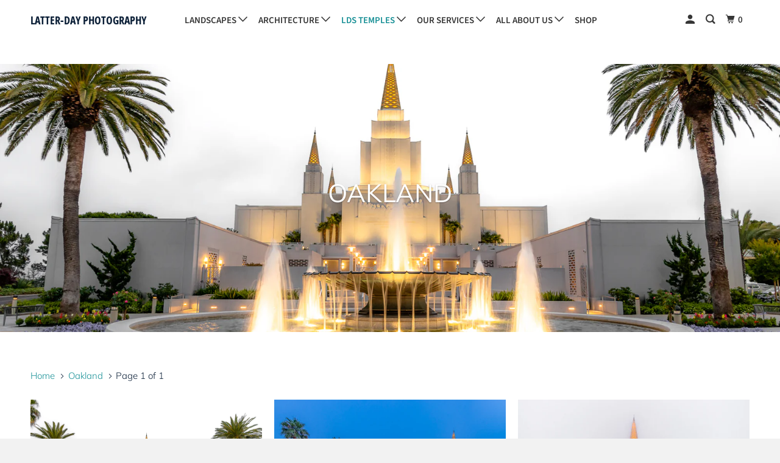

--- FILE ---
content_type: text/html; charset=utf-8
request_url: https://latterdayphotography.com/collections/oakland
body_size: 41052
content:
<!DOCTYPE html>
<!--[if lt IE 7 ]><html class="ie ie6" lang="en"> <![endif]-->
<!--[if IE 7 ]><html class="ie ie7" lang="en"> <![endif]-->
<!--[if IE 8 ]><html class="ie ie8" lang="en"> <![endif]-->
<!--[if IE 9 ]><html class="ie ie9" lang="en"> <![endif]-->
<!--[if (gte IE 10)|!(IE)]><!--><html lang="en"> <!--<![endif]-->
  <head>
    <meta charset="utf-8">
    <meta http-equiv="cleartype" content="on">
    <meta name="robots" content="index,follow">

    
    <title>Oakland - Latter-Day Photography</title>

    

    

<meta name="author" content="Latter-Day Photography">
<meta property="og:url" content="https://latterdayphotography.com/collections/oakland">
<meta property="og:site_name" content="Latter-Day Photography">


  <meta property="og:type" content="product.group">
  <meta property="og:title" content="Oakland">
  
    
    <meta property="og:image" content="http://latterdayphotography.com/cdn/shop/products/Oakland_Fountain_8x12_bfd42682-4430-401e-9c53-83b0c4df4f4f_600x.jpg?v=1576163875">
    <meta property="og:image:secure_url" content="https://latterdayphotography.com/cdn/shop/products/Oakland_Fountain_8x12_bfd42682-4430-401e-9c53-83b0c4df4f4f_600x.jpg?v=1576163875">
  





<meta name="twitter:card" content="summary">



    
    

    <!-- Mobile Specific Metas -->
    <meta name="HandheldFriendly" content="True">
    <meta name="MobileOptimized" content="320">
    <meta name="viewport" content="width=device-width,initial-scale=1">
    <meta name="theme-color" content="#ffffff">

    <!-- Stylesheets for Parallax 3.5.4 -->
    <link href="//latterdayphotography.com/cdn/shop/t/4/assets/styles.scss.css?v=30131685686629315071759252189" rel="stylesheet" type="text/css" media="all" />

    
      <link rel="shortcut icon" type="image/x-icon" href="//latterdayphotography.com/cdn/shop/files/Favicon_fa834fa3-5dae-4121-8a66-67b2537269c2_32x32.png?v=1614763296">
    

    <link rel="canonical" href="https://latterdayphotography.com/collections/oakland" />

    

    <script src="//latterdayphotography.com/cdn/shop/t/4/assets/app.js?v=161499270024263380561542396959" type="text/javascript"></script>

    <!--[if lte IE 8]>
      <link href="//latterdayphotography.com/cdn/shop/t/4/assets/ie.css?v=1024305471161636101538095248" rel="stylesheet" type="text/css" media="all" />
      <script src="//latterdayphotography.com/cdn/shop/t/4/assets/skrollr.ie.js?v=116292453382836155221538095242" type="text/javascript"></script>
    <![endif]-->

    <script>window.performance && window.performance.mark && window.performance.mark('shopify.content_for_header.start');</script><meta id="shopify-digital-wallet" name="shopify-digital-wallet" content="/27275836/digital_wallets/dialog">
<meta name="shopify-checkout-api-token" content="12527a0a4866a9692d92fd3bd66d2c1e">
<meta id="in-context-paypal-metadata" data-shop-id="27275836" data-venmo-supported="false" data-environment="production" data-locale="en_US" data-paypal-v4="true" data-currency="USD">
<link rel="alternate" type="application/atom+xml" title="Feed" href="/collections/oakland.atom" />
<link rel="alternate" type="application/json+oembed" href="https://latterdayphotography.com/collections/oakland.oembed">
<script async="async" src="/checkouts/internal/preloads.js?locale=en-US"></script>
<link rel="preconnect" href="https://shop.app" crossorigin="anonymous">
<script async="async" src="https://shop.app/checkouts/internal/preloads.js?locale=en-US&shop_id=27275836" crossorigin="anonymous"></script>
<script id="apple-pay-shop-capabilities" type="application/json">{"shopId":27275836,"countryCode":"US","currencyCode":"USD","merchantCapabilities":["supports3DS"],"merchantId":"gid:\/\/shopify\/Shop\/27275836","merchantName":"Latter-Day Photography","requiredBillingContactFields":["postalAddress","email"],"requiredShippingContactFields":["postalAddress","email"],"shippingType":"shipping","supportedNetworks":["visa","masterCard","amex","discover","elo","jcb"],"total":{"type":"pending","label":"Latter-Day Photography","amount":"1.00"},"shopifyPaymentsEnabled":true,"supportsSubscriptions":true}</script>
<script id="shopify-features" type="application/json">{"accessToken":"12527a0a4866a9692d92fd3bd66d2c1e","betas":["rich-media-storefront-analytics"],"domain":"latterdayphotography.com","predictiveSearch":true,"shopId":27275836,"locale":"en"}</script>
<script>var Shopify = Shopify || {};
Shopify.shop = "latter-day-photography.myshopify.com";
Shopify.locale = "en";
Shopify.currency = {"active":"USD","rate":"1.0"};
Shopify.country = "US";
Shopify.theme = {"name":"Parallax","id":33361657898,"schema_name":"Parallax","schema_version":"3.5.4","theme_store_id":688,"role":"main"};
Shopify.theme.handle = "null";
Shopify.theme.style = {"id":null,"handle":null};
Shopify.cdnHost = "latterdayphotography.com/cdn";
Shopify.routes = Shopify.routes || {};
Shopify.routes.root = "/";</script>
<script type="module">!function(o){(o.Shopify=o.Shopify||{}).modules=!0}(window);</script>
<script>!function(o){function n(){var o=[];function n(){o.push(Array.prototype.slice.apply(arguments))}return n.q=o,n}var t=o.Shopify=o.Shopify||{};t.loadFeatures=n(),t.autoloadFeatures=n()}(window);</script>
<script>
  window.ShopifyPay = window.ShopifyPay || {};
  window.ShopifyPay.apiHost = "shop.app\/pay";
  window.ShopifyPay.redirectState = null;
</script>
<script id="shop-js-analytics" type="application/json">{"pageType":"collection"}</script>
<script defer="defer" async type="module" src="//latterdayphotography.com/cdn/shopifycloud/shop-js/modules/v2/client.init-shop-cart-sync_WVOgQShq.en.esm.js"></script>
<script defer="defer" async type="module" src="//latterdayphotography.com/cdn/shopifycloud/shop-js/modules/v2/chunk.common_C_13GLB1.esm.js"></script>
<script defer="defer" async type="module" src="//latterdayphotography.com/cdn/shopifycloud/shop-js/modules/v2/chunk.modal_CLfMGd0m.esm.js"></script>
<script type="module">
  await import("//latterdayphotography.com/cdn/shopifycloud/shop-js/modules/v2/client.init-shop-cart-sync_WVOgQShq.en.esm.js");
await import("//latterdayphotography.com/cdn/shopifycloud/shop-js/modules/v2/chunk.common_C_13GLB1.esm.js");
await import("//latterdayphotography.com/cdn/shopifycloud/shop-js/modules/v2/chunk.modal_CLfMGd0m.esm.js");

  window.Shopify.SignInWithShop?.initShopCartSync?.({"fedCMEnabled":true,"windoidEnabled":true});

</script>
<script>
  window.Shopify = window.Shopify || {};
  if (!window.Shopify.featureAssets) window.Shopify.featureAssets = {};
  window.Shopify.featureAssets['shop-js'] = {"shop-cart-sync":["modules/v2/client.shop-cart-sync_DuR37GeY.en.esm.js","modules/v2/chunk.common_C_13GLB1.esm.js","modules/v2/chunk.modal_CLfMGd0m.esm.js"],"init-fed-cm":["modules/v2/client.init-fed-cm_BucUoe6W.en.esm.js","modules/v2/chunk.common_C_13GLB1.esm.js","modules/v2/chunk.modal_CLfMGd0m.esm.js"],"shop-toast-manager":["modules/v2/client.shop-toast-manager_B0JfrpKj.en.esm.js","modules/v2/chunk.common_C_13GLB1.esm.js","modules/v2/chunk.modal_CLfMGd0m.esm.js"],"init-shop-cart-sync":["modules/v2/client.init-shop-cart-sync_WVOgQShq.en.esm.js","modules/v2/chunk.common_C_13GLB1.esm.js","modules/v2/chunk.modal_CLfMGd0m.esm.js"],"shop-button":["modules/v2/client.shop-button_B_U3bv27.en.esm.js","modules/v2/chunk.common_C_13GLB1.esm.js","modules/v2/chunk.modal_CLfMGd0m.esm.js"],"init-windoid":["modules/v2/client.init-windoid_DuP9q_di.en.esm.js","modules/v2/chunk.common_C_13GLB1.esm.js","modules/v2/chunk.modal_CLfMGd0m.esm.js"],"shop-cash-offers":["modules/v2/client.shop-cash-offers_BmULhtno.en.esm.js","modules/v2/chunk.common_C_13GLB1.esm.js","modules/v2/chunk.modal_CLfMGd0m.esm.js"],"pay-button":["modules/v2/client.pay-button_CrPSEbOK.en.esm.js","modules/v2/chunk.common_C_13GLB1.esm.js","modules/v2/chunk.modal_CLfMGd0m.esm.js"],"init-customer-accounts":["modules/v2/client.init-customer-accounts_jNk9cPYQ.en.esm.js","modules/v2/client.shop-login-button_DJ5ldayH.en.esm.js","modules/v2/chunk.common_C_13GLB1.esm.js","modules/v2/chunk.modal_CLfMGd0m.esm.js"],"avatar":["modules/v2/client.avatar_BTnouDA3.en.esm.js"],"checkout-modal":["modules/v2/client.checkout-modal_pBPyh9w8.en.esm.js","modules/v2/chunk.common_C_13GLB1.esm.js","modules/v2/chunk.modal_CLfMGd0m.esm.js"],"init-shop-for-new-customer-accounts":["modules/v2/client.init-shop-for-new-customer-accounts_BUoCy7a5.en.esm.js","modules/v2/client.shop-login-button_DJ5ldayH.en.esm.js","modules/v2/chunk.common_C_13GLB1.esm.js","modules/v2/chunk.modal_CLfMGd0m.esm.js"],"init-customer-accounts-sign-up":["modules/v2/client.init-customer-accounts-sign-up_CnczCz9H.en.esm.js","modules/v2/client.shop-login-button_DJ5ldayH.en.esm.js","modules/v2/chunk.common_C_13GLB1.esm.js","modules/v2/chunk.modal_CLfMGd0m.esm.js"],"init-shop-email-lookup-coordinator":["modules/v2/client.init-shop-email-lookup-coordinator_CzjY5t9o.en.esm.js","modules/v2/chunk.common_C_13GLB1.esm.js","modules/v2/chunk.modal_CLfMGd0m.esm.js"],"shop-follow-button":["modules/v2/client.shop-follow-button_CsYC63q7.en.esm.js","modules/v2/chunk.common_C_13GLB1.esm.js","modules/v2/chunk.modal_CLfMGd0m.esm.js"],"shop-login-button":["modules/v2/client.shop-login-button_DJ5ldayH.en.esm.js","modules/v2/chunk.common_C_13GLB1.esm.js","modules/v2/chunk.modal_CLfMGd0m.esm.js"],"shop-login":["modules/v2/client.shop-login_B9ccPdmx.en.esm.js","modules/v2/chunk.common_C_13GLB1.esm.js","modules/v2/chunk.modal_CLfMGd0m.esm.js"],"lead-capture":["modules/v2/client.lead-capture_D0K_KgYb.en.esm.js","modules/v2/chunk.common_C_13GLB1.esm.js","modules/v2/chunk.modal_CLfMGd0m.esm.js"],"payment-terms":["modules/v2/client.payment-terms_BWmiNN46.en.esm.js","modules/v2/chunk.common_C_13GLB1.esm.js","modules/v2/chunk.modal_CLfMGd0m.esm.js"]};
</script>
<script id="__st">var __st={"a":27275836,"offset":-25200,"reqid":"ddcb194d-adf2-464d-92c1-d838e07355fb-1769604808","pageurl":"latterdayphotography.com\/collections\/oakland","u":"ad7274bda352","p":"collection","rtyp":"collection","rid":157159194687};</script>
<script>window.ShopifyPaypalV4VisibilityTracking = true;</script>
<script id="captcha-bootstrap">!function(){'use strict';const t='contact',e='account',n='new_comment',o=[[t,t],['blogs',n],['comments',n],[t,'customer']],c=[[e,'customer_login'],[e,'guest_login'],[e,'recover_customer_password'],[e,'create_customer']],r=t=>t.map((([t,e])=>`form[action*='/${t}']:not([data-nocaptcha='true']) input[name='form_type'][value='${e}']`)).join(','),a=t=>()=>t?[...document.querySelectorAll(t)].map((t=>t.form)):[];function s(){const t=[...o],e=r(t);return a(e)}const i='password',u='form_key',d=['recaptcha-v3-token','g-recaptcha-response','h-captcha-response',i],f=()=>{try{return window.sessionStorage}catch{return}},m='__shopify_v',_=t=>t.elements[u];function p(t,e,n=!1){try{const o=window.sessionStorage,c=JSON.parse(o.getItem(e)),{data:r}=function(t){const{data:e,action:n}=t;return t[m]||n?{data:e,action:n}:{data:t,action:n}}(c);for(const[e,n]of Object.entries(r))t.elements[e]&&(t.elements[e].value=n);n&&o.removeItem(e)}catch(o){console.error('form repopulation failed',{error:o})}}const l='form_type',E='cptcha';function T(t){t.dataset[E]=!0}const w=window,h=w.document,L='Shopify',v='ce_forms',y='captcha';let A=!1;((t,e)=>{const n=(g='f06e6c50-85a8-45c8-87d0-21a2b65856fe',I='https://cdn.shopify.com/shopifycloud/storefront-forms-hcaptcha/ce_storefront_forms_captcha_hcaptcha.v1.5.2.iife.js',D={infoText:'Protected by hCaptcha',privacyText:'Privacy',termsText:'Terms'},(t,e,n)=>{const o=w[L][v],c=o.bindForm;if(c)return c(t,g,e,D).then(n);var r;o.q.push([[t,g,e,D],n]),r=I,A||(h.body.append(Object.assign(h.createElement('script'),{id:'captcha-provider',async:!0,src:r})),A=!0)});var g,I,D;w[L]=w[L]||{},w[L][v]=w[L][v]||{},w[L][v].q=[],w[L][y]=w[L][y]||{},w[L][y].protect=function(t,e){n(t,void 0,e),T(t)},Object.freeze(w[L][y]),function(t,e,n,w,h,L){const[v,y,A,g]=function(t,e,n){const i=e?o:[],u=t?c:[],d=[...i,...u],f=r(d),m=r(i),_=r(d.filter((([t,e])=>n.includes(e))));return[a(f),a(m),a(_),s()]}(w,h,L),I=t=>{const e=t.target;return e instanceof HTMLFormElement?e:e&&e.form},D=t=>v().includes(t);t.addEventListener('submit',(t=>{const e=I(t);if(!e)return;const n=D(e)&&!e.dataset.hcaptchaBound&&!e.dataset.recaptchaBound,o=_(e),c=g().includes(e)&&(!o||!o.value);(n||c)&&t.preventDefault(),c&&!n&&(function(t){try{if(!f())return;!function(t){const e=f();if(!e)return;const n=_(t);if(!n)return;const o=n.value;o&&e.removeItem(o)}(t);const e=Array.from(Array(32),(()=>Math.random().toString(36)[2])).join('');!function(t,e){_(t)||t.append(Object.assign(document.createElement('input'),{type:'hidden',name:u})),t.elements[u].value=e}(t,e),function(t,e){const n=f();if(!n)return;const o=[...t.querySelectorAll(`input[type='${i}']`)].map((({name:t})=>t)),c=[...d,...o],r={};for(const[a,s]of new FormData(t).entries())c.includes(a)||(r[a]=s);n.setItem(e,JSON.stringify({[m]:1,action:t.action,data:r}))}(t,e)}catch(e){console.error('failed to persist form',e)}}(e),e.submit())}));const S=(t,e)=>{t&&!t.dataset[E]&&(n(t,e.some((e=>e===t))),T(t))};for(const o of['focusin','change'])t.addEventListener(o,(t=>{const e=I(t);D(e)&&S(e,y())}));const B=e.get('form_key'),M=e.get(l),P=B&&M;t.addEventListener('DOMContentLoaded',(()=>{const t=y();if(P)for(const e of t)e.elements[l].value===M&&p(e,B);[...new Set([...A(),...v().filter((t=>'true'===t.dataset.shopifyCaptcha))])].forEach((e=>S(e,t)))}))}(h,new URLSearchParams(w.location.search),n,t,e,['guest_login'])})(!0,!0)}();</script>
<script integrity="sha256-4kQ18oKyAcykRKYeNunJcIwy7WH5gtpwJnB7kiuLZ1E=" data-source-attribution="shopify.loadfeatures" defer="defer" src="//latterdayphotography.com/cdn/shopifycloud/storefront/assets/storefront/load_feature-a0a9edcb.js" crossorigin="anonymous"></script>
<script crossorigin="anonymous" defer="defer" src="//latterdayphotography.com/cdn/shopifycloud/storefront/assets/shopify_pay/storefront-65b4c6d7.js?v=20250812"></script>
<script data-source-attribution="shopify.dynamic_checkout.dynamic.init">var Shopify=Shopify||{};Shopify.PaymentButton=Shopify.PaymentButton||{isStorefrontPortableWallets:!0,init:function(){window.Shopify.PaymentButton.init=function(){};var t=document.createElement("script");t.src="https://latterdayphotography.com/cdn/shopifycloud/portable-wallets/latest/portable-wallets.en.js",t.type="module",document.head.appendChild(t)}};
</script>
<script data-source-attribution="shopify.dynamic_checkout.buyer_consent">
  function portableWalletsHideBuyerConsent(e){var t=document.getElementById("shopify-buyer-consent"),n=document.getElementById("shopify-subscription-policy-button");t&&n&&(t.classList.add("hidden"),t.setAttribute("aria-hidden","true"),n.removeEventListener("click",e))}function portableWalletsShowBuyerConsent(e){var t=document.getElementById("shopify-buyer-consent"),n=document.getElementById("shopify-subscription-policy-button");t&&n&&(t.classList.remove("hidden"),t.removeAttribute("aria-hidden"),n.addEventListener("click",e))}window.Shopify?.PaymentButton&&(window.Shopify.PaymentButton.hideBuyerConsent=portableWalletsHideBuyerConsent,window.Shopify.PaymentButton.showBuyerConsent=portableWalletsShowBuyerConsent);
</script>
<script>
  function portableWalletsCleanup(e){e&&e.src&&console.error("Failed to load portable wallets script "+e.src);var t=document.querySelectorAll("shopify-accelerated-checkout .shopify-payment-button__skeleton, shopify-accelerated-checkout-cart .wallet-cart-button__skeleton"),e=document.getElementById("shopify-buyer-consent");for(let e=0;e<t.length;e++)t[e].remove();e&&e.remove()}function portableWalletsNotLoadedAsModule(e){e instanceof ErrorEvent&&"string"==typeof e.message&&e.message.includes("import.meta")&&"string"==typeof e.filename&&e.filename.includes("portable-wallets")&&(window.removeEventListener("error",portableWalletsNotLoadedAsModule),window.Shopify.PaymentButton.failedToLoad=e,"loading"===document.readyState?document.addEventListener("DOMContentLoaded",window.Shopify.PaymentButton.init):window.Shopify.PaymentButton.init())}window.addEventListener("error",portableWalletsNotLoadedAsModule);
</script>

<script type="module" src="https://latterdayphotography.com/cdn/shopifycloud/portable-wallets/latest/portable-wallets.en.js" onError="portableWalletsCleanup(this)" crossorigin="anonymous"></script>
<script nomodule>
  document.addEventListener("DOMContentLoaded", portableWalletsCleanup);
</script>

<link id="shopify-accelerated-checkout-styles" rel="stylesheet" media="screen" href="https://latterdayphotography.com/cdn/shopifycloud/portable-wallets/latest/accelerated-checkout-backwards-compat.css" crossorigin="anonymous">
<style id="shopify-accelerated-checkout-cart">
        #shopify-buyer-consent {
  margin-top: 1em;
  display: inline-block;
  width: 100%;
}

#shopify-buyer-consent.hidden {
  display: none;
}

#shopify-subscription-policy-button {
  background: none;
  border: none;
  padding: 0;
  text-decoration: underline;
  font-size: inherit;
  cursor: pointer;
}

#shopify-subscription-policy-button::before {
  box-shadow: none;
}

      </style>

<script>window.performance && window.performance.mark && window.performance.mark('shopify.content_for_header.end');</script>

    <noscript>
      <style>

        .slides > li:first-child { display: block; }
        .image__fallback {
          width: 100vw;
          display: block !important;
          max-width: 100vw !important;
          margin-bottom: 0;
        }
        .image__fallback + .hsContainer__image {
          display: none !important;
        }
        .hsContainer {
          height: auto !important;
        }
        .no-js-only {
          display: inherit !important;
        }
        .icon-cart.cart-button {
          display: none;
        }
        .lazyload,
        .cart_page_image img {
          opacity: 1;
          -webkit-filter: blur(0);
          filter: blur(0);
        }
        .bcg .hsContent {
          background-color: transparent;
        }
        .animate_right,
        .animate_left,
        .animate_up,
        .animate_down {
          opacity: 1;
        }
        .flexslider .slides>li {
          display: block;
        }
        .product_section .product_form {
          opacity: 1;
        }
        .multi_select,
        form .select {
          display: block !important;
        }
        .swatch_options {
          display: none;
        }
      </style>
    </noscript>

  <link href="https://monorail-edge.shopifysvc.com" rel="dns-prefetch">
<script>(function(){if ("sendBeacon" in navigator && "performance" in window) {try {var session_token_from_headers = performance.getEntriesByType('navigation')[0].serverTiming.find(x => x.name == '_s').description;} catch {var session_token_from_headers = undefined;}var session_cookie_matches = document.cookie.match(/_shopify_s=([^;]*)/);var session_token_from_cookie = session_cookie_matches && session_cookie_matches.length === 2 ? session_cookie_matches[1] : "";var session_token = session_token_from_headers || session_token_from_cookie || "";function handle_abandonment_event(e) {var entries = performance.getEntries().filter(function(entry) {return /monorail-edge.shopifysvc.com/.test(entry.name);});if (!window.abandonment_tracked && entries.length === 0) {window.abandonment_tracked = true;var currentMs = Date.now();var navigation_start = performance.timing.navigationStart;var payload = {shop_id: 27275836,url: window.location.href,navigation_start,duration: currentMs - navigation_start,session_token,page_type: "collection"};window.navigator.sendBeacon("https://monorail-edge.shopifysvc.com/v1/produce", JSON.stringify({schema_id: "online_store_buyer_site_abandonment/1.1",payload: payload,metadata: {event_created_at_ms: currentMs,event_sent_at_ms: currentMs}}));}}window.addEventListener('pagehide', handle_abandonment_event);}}());</script>
<script id="web-pixels-manager-setup">(function e(e,d,r,n,o){if(void 0===o&&(o={}),!Boolean(null===(a=null===(i=window.Shopify)||void 0===i?void 0:i.analytics)||void 0===a?void 0:a.replayQueue)){var i,a;window.Shopify=window.Shopify||{};var t=window.Shopify;t.analytics=t.analytics||{};var s=t.analytics;s.replayQueue=[],s.publish=function(e,d,r){return s.replayQueue.push([e,d,r]),!0};try{self.performance.mark("wpm:start")}catch(e){}var l=function(){var e={modern:/Edge?\/(1{2}[4-9]|1[2-9]\d|[2-9]\d{2}|\d{4,})\.\d+(\.\d+|)|Firefox\/(1{2}[4-9]|1[2-9]\d|[2-9]\d{2}|\d{4,})\.\d+(\.\d+|)|Chrom(ium|e)\/(9{2}|\d{3,})\.\d+(\.\d+|)|(Maci|X1{2}).+ Version\/(15\.\d+|(1[6-9]|[2-9]\d|\d{3,})\.\d+)([,.]\d+|)( \(\w+\)|)( Mobile\/\w+|) Safari\/|Chrome.+OPR\/(9{2}|\d{3,})\.\d+\.\d+|(CPU[ +]OS|iPhone[ +]OS|CPU[ +]iPhone|CPU IPhone OS|CPU iPad OS)[ +]+(15[._]\d+|(1[6-9]|[2-9]\d|\d{3,})[._]\d+)([._]\d+|)|Android:?[ /-](13[3-9]|1[4-9]\d|[2-9]\d{2}|\d{4,})(\.\d+|)(\.\d+|)|Android.+Firefox\/(13[5-9]|1[4-9]\d|[2-9]\d{2}|\d{4,})\.\d+(\.\d+|)|Android.+Chrom(ium|e)\/(13[3-9]|1[4-9]\d|[2-9]\d{2}|\d{4,})\.\d+(\.\d+|)|SamsungBrowser\/([2-9]\d|\d{3,})\.\d+/,legacy:/Edge?\/(1[6-9]|[2-9]\d|\d{3,})\.\d+(\.\d+|)|Firefox\/(5[4-9]|[6-9]\d|\d{3,})\.\d+(\.\d+|)|Chrom(ium|e)\/(5[1-9]|[6-9]\d|\d{3,})\.\d+(\.\d+|)([\d.]+$|.*Safari\/(?![\d.]+ Edge\/[\d.]+$))|(Maci|X1{2}).+ Version\/(10\.\d+|(1[1-9]|[2-9]\d|\d{3,})\.\d+)([,.]\d+|)( \(\w+\)|)( Mobile\/\w+|) Safari\/|Chrome.+OPR\/(3[89]|[4-9]\d|\d{3,})\.\d+\.\d+|(CPU[ +]OS|iPhone[ +]OS|CPU[ +]iPhone|CPU IPhone OS|CPU iPad OS)[ +]+(10[._]\d+|(1[1-9]|[2-9]\d|\d{3,})[._]\d+)([._]\d+|)|Android:?[ /-](13[3-9]|1[4-9]\d|[2-9]\d{2}|\d{4,})(\.\d+|)(\.\d+|)|Mobile Safari.+OPR\/([89]\d|\d{3,})\.\d+\.\d+|Android.+Firefox\/(13[5-9]|1[4-9]\d|[2-9]\d{2}|\d{4,})\.\d+(\.\d+|)|Android.+Chrom(ium|e)\/(13[3-9]|1[4-9]\d|[2-9]\d{2}|\d{4,})\.\d+(\.\d+|)|Android.+(UC? ?Browser|UCWEB|U3)[ /]?(15\.([5-9]|\d{2,})|(1[6-9]|[2-9]\d|\d{3,})\.\d+)\.\d+|SamsungBrowser\/(5\.\d+|([6-9]|\d{2,})\.\d+)|Android.+MQ{2}Browser\/(14(\.(9|\d{2,})|)|(1[5-9]|[2-9]\d|\d{3,})(\.\d+|))(\.\d+|)|K[Aa][Ii]OS\/(3\.\d+|([4-9]|\d{2,})\.\d+)(\.\d+|)/},d=e.modern,r=e.legacy,n=navigator.userAgent;return n.match(d)?"modern":n.match(r)?"legacy":"unknown"}(),u="modern"===l?"modern":"legacy",c=(null!=n?n:{modern:"",legacy:""})[u],f=function(e){return[e.baseUrl,"/wpm","/b",e.hashVersion,"modern"===e.buildTarget?"m":"l",".js"].join("")}({baseUrl:d,hashVersion:r,buildTarget:u}),m=function(e){var d=e.version,r=e.bundleTarget,n=e.surface,o=e.pageUrl,i=e.monorailEndpoint;return{emit:function(e){var a=e.status,t=e.errorMsg,s=(new Date).getTime(),l=JSON.stringify({metadata:{event_sent_at_ms:s},events:[{schema_id:"web_pixels_manager_load/3.1",payload:{version:d,bundle_target:r,page_url:o,status:a,surface:n,error_msg:t},metadata:{event_created_at_ms:s}}]});if(!i)return console&&console.warn&&console.warn("[Web Pixels Manager] No Monorail endpoint provided, skipping logging."),!1;try{return self.navigator.sendBeacon.bind(self.navigator)(i,l)}catch(e){}var u=new XMLHttpRequest;try{return u.open("POST",i,!0),u.setRequestHeader("Content-Type","text/plain"),u.send(l),!0}catch(e){return console&&console.warn&&console.warn("[Web Pixels Manager] Got an unhandled error while logging to Monorail."),!1}}}}({version:r,bundleTarget:l,surface:e.surface,pageUrl:self.location.href,monorailEndpoint:e.monorailEndpoint});try{o.browserTarget=l,function(e){var d=e.src,r=e.async,n=void 0===r||r,o=e.onload,i=e.onerror,a=e.sri,t=e.scriptDataAttributes,s=void 0===t?{}:t,l=document.createElement("script"),u=document.querySelector("head"),c=document.querySelector("body");if(l.async=n,l.src=d,a&&(l.integrity=a,l.crossOrigin="anonymous"),s)for(var f in s)if(Object.prototype.hasOwnProperty.call(s,f))try{l.dataset[f]=s[f]}catch(e){}if(o&&l.addEventListener("load",o),i&&l.addEventListener("error",i),u)u.appendChild(l);else{if(!c)throw new Error("Did not find a head or body element to append the script");c.appendChild(l)}}({src:f,async:!0,onload:function(){if(!function(){var e,d;return Boolean(null===(d=null===(e=window.Shopify)||void 0===e?void 0:e.analytics)||void 0===d?void 0:d.initialized)}()){var d=window.webPixelsManager.init(e)||void 0;if(d){var r=window.Shopify.analytics;r.replayQueue.forEach((function(e){var r=e[0],n=e[1],o=e[2];d.publishCustomEvent(r,n,o)})),r.replayQueue=[],r.publish=d.publishCustomEvent,r.visitor=d.visitor,r.initialized=!0}}},onerror:function(){return m.emit({status:"failed",errorMsg:"".concat(f," has failed to load")})},sri:function(e){var d=/^sha384-[A-Za-z0-9+/=]+$/;return"string"==typeof e&&d.test(e)}(c)?c:"",scriptDataAttributes:o}),m.emit({status:"loading"})}catch(e){m.emit({status:"failed",errorMsg:(null==e?void 0:e.message)||"Unknown error"})}}})({shopId: 27275836,storefrontBaseUrl: "https://latterdayphotography.com",extensionsBaseUrl: "https://extensions.shopifycdn.com/cdn/shopifycloud/web-pixels-manager",monorailEndpoint: "https://monorail-edge.shopifysvc.com/unstable/produce_batch",surface: "storefront-renderer",enabledBetaFlags: ["2dca8a86"],webPixelsConfigList: [{"id":"47808575","eventPayloadVersion":"v1","runtimeContext":"LAX","scriptVersion":"1","type":"CUSTOM","privacyPurposes":["MARKETING"],"name":"Meta pixel (migrated)"},{"id":"shopify-app-pixel","configuration":"{}","eventPayloadVersion":"v1","runtimeContext":"STRICT","scriptVersion":"0450","apiClientId":"shopify-pixel","type":"APP","privacyPurposes":["ANALYTICS","MARKETING"]},{"id":"shopify-custom-pixel","eventPayloadVersion":"v1","runtimeContext":"LAX","scriptVersion":"0450","apiClientId":"shopify-pixel","type":"CUSTOM","privacyPurposes":["ANALYTICS","MARKETING"]}],isMerchantRequest: false,initData: {"shop":{"name":"Latter-Day Photography","paymentSettings":{"currencyCode":"USD"},"myshopifyDomain":"latter-day-photography.myshopify.com","countryCode":"US","storefrontUrl":"https:\/\/latterdayphotography.com"},"customer":null,"cart":null,"checkout":null,"productVariants":[],"purchasingCompany":null},},"https://latterdayphotography.com/cdn","fcfee988w5aeb613cpc8e4bc33m6693e112",{"modern":"","legacy":""},{"shopId":"27275836","storefrontBaseUrl":"https:\/\/latterdayphotography.com","extensionBaseUrl":"https:\/\/extensions.shopifycdn.com\/cdn\/shopifycloud\/web-pixels-manager","surface":"storefront-renderer","enabledBetaFlags":"[\"2dca8a86\"]","isMerchantRequest":"false","hashVersion":"fcfee988w5aeb613cpc8e4bc33m6693e112","publish":"custom","events":"[[\"page_viewed\",{}],[\"collection_viewed\",{\"collection\":{\"id\":\"157159194687\",\"title\":\"Oakland\",\"productVariants\":[{\"price\":{\"amount\":29.99,\"currencyCode\":\"USD\"},\"product\":{\"title\":\"Oakland Fountain\",\"vendor\":\"Latter-Day Photography\",\"id\":\"4423577206847\",\"untranslatedTitle\":\"Oakland Fountain\",\"url\":\"\/products\/oakland-fountain\",\"type\":\"\"},\"id\":\"31472536059967\",\"image\":{\"src\":\"\/\/latterdayphotography.com\/cdn\/shop\/products\/Oakland_Fountain_8x12_bfd42682-4430-401e-9c53-83b0c4df4f4f.jpg?v=1576163875\"},\"sku\":null,\"title\":\"8x12 Inches \/ Fine-Art Print\",\"untranslatedTitle\":\"8x12 Inches \/ Fine-Art Print\"},{\"price\":{\"amount\":29.99,\"currencyCode\":\"USD\"},\"product\":{\"title\":\"Oakland Flowers\",\"vendor\":\"Latter-Day Photography\",\"id\":\"4423574061119\",\"untranslatedTitle\":\"Oakland Flowers\",\"url\":\"\/products\/oakland-flowers\",\"type\":\"\"},\"id\":\"31472529408063\",\"image\":{\"src\":\"\/\/latterdayphotography.com\/cdn\/shop\/products\/Oakland_Flowers_8x12_94573c45-8544-4b75-bda4-16f4cf3ddf7d.jpg?v=1576163818\"},\"sku\":null,\"title\":\"8x12 Inches \/ Fine-Art Print\",\"untranslatedTitle\":\"8x12 Inches \/ Fine-Art Print\"},{\"price\":{\"amount\":29.99,\"currencyCode\":\"USD\"},\"product\":{\"title\":\"Oakland Reflection\",\"vendor\":\"Latter-Day Photography\",\"id\":\"4423567310911\",\"untranslatedTitle\":\"Oakland Reflection\",\"url\":\"\/products\/oakland-reflection\",\"type\":\"\"},\"id\":\"31472518823999\",\"image\":{\"src\":\"\/\/latterdayphotography.com\/cdn\/shop\/products\/Oakland_Reflection_8x10_8x12_2fadd14c-66d6-4048-a437-9d261169d8b0.jpg?v=1576163569\"},\"sku\":null,\"title\":\"8x10 Inches \/ Fine-Art Print\",\"untranslatedTitle\":\"8x10 Inches \/ Fine-Art Print\"},{\"price\":{\"amount\":29.99,\"currencyCode\":\"USD\"},\"product\":{\"title\":\"Oakland From On High\",\"vendor\":\"Latter-Day Photography\",\"id\":\"4423563345983\",\"untranslatedTitle\":\"Oakland From On High\",\"url\":\"\/products\/oakland-from-on-high\",\"type\":\"\"},\"id\":\"31472512827455\",\"image\":{\"src\":\"\/\/latterdayphotography.com\/cdn\/shop\/products\/Oakland_from_on_High_8x10_8x12_1ddc11b5-d34f-4180-a208-b84b4198e20a.jpg?v=1576163357\"},\"sku\":null,\"title\":\"8x10 Inches \/ Fine-Art Print\",\"untranslatedTitle\":\"8x10 Inches \/ Fine-Art Print\"},{\"price\":{\"amount\":29.99,\"currencyCode\":\"USD\"},\"product\":{\"title\":\"Oakland Blue Evening\",\"vendor\":\"Latter-Day Photography\",\"id\":\"4423561084991\",\"untranslatedTitle\":\"Oakland Blue Evening\",\"url\":\"\/products\/oakland-blue-evening\",\"type\":\"\"},\"id\":\"31472507027519\",\"image\":{\"src\":\"\/\/latterdayphotography.com\/cdn\/shop\/products\/Oakland_Blue_Evening_8x10_8x12_89187faa-ca7d-4dd6-89df-37ff49c4a11f.jpg?v=1576163289\"},\"sku\":null,\"title\":\"8x10 Inches \/ Fine-Art Print\",\"untranslatedTitle\":\"8x10 Inches \/ Fine-Art Print\"},{\"price\":{\"amount\":29.99,\"currencyCode\":\"USD\"},\"product\":{\"title\":\"Oakland Straight and Narrow\",\"vendor\":\"Latter-Day Photography\",\"id\":\"4423551352895\",\"untranslatedTitle\":\"Oakland Straight and Narrow\",\"url\":\"\/products\/oakland-straight-and-narrow\",\"type\":\"\"},\"id\":\"31472490774591\",\"image\":{\"src\":\"\/\/latterdayphotography.com\/cdn\/shop\/products\/Oakland_Straight_and_Narrow_8x10_6af33382-ba71-4b16-8e39-6e58b51b2009.jpg?v=1576162906\"},\"sku\":null,\"title\":\"8x10 Inches \/ Fine-Art Print\",\"untranslatedTitle\":\"8x10 Inches \/ Fine-Art Print\"},{\"price\":{\"amount\":29.99,\"currencyCode\":\"USD\"},\"product\":{\"title\":\"Oakland Open Gates\",\"vendor\":\"Latter-Day Photography\",\"id\":\"4423546339391\",\"untranslatedTitle\":\"Oakland Open Gates\",\"url\":\"\/products\/oakland-open-gates\",\"type\":\"\"},\"id\":\"31472482746431\",\"image\":{\"src\":\"\/\/latterdayphotography.com\/cdn\/shop\/products\/Oakland_Open_Gates_8x10_176d2a34-50d4-4ac7-9ae1-fe0d4450ca83.jpg?v=1576162781\"},\"sku\":null,\"title\":\"8x10 Inches \/ Fine-Art Print\",\"untranslatedTitle\":\"8x10 Inches \/ Fine-Art Print\"}]}}]]"});</script><script>
  window.ShopifyAnalytics = window.ShopifyAnalytics || {};
  window.ShopifyAnalytics.meta = window.ShopifyAnalytics.meta || {};
  window.ShopifyAnalytics.meta.currency = 'USD';
  var meta = {"products":[{"id":4423577206847,"gid":"gid:\/\/shopify\/Product\/4423577206847","vendor":"Latter-Day Photography","type":"","handle":"oakland-fountain","variants":[{"id":31472536059967,"price":2999,"name":"Oakland Fountain - 8x12 Inches \/ Fine-Art Print","public_title":"8x12 Inches \/ Fine-Art Print","sku":null},{"id":31472536092735,"price":10999,"name":"Oakland Fountain - 8x12 Inches \/ Acrylic","public_title":"8x12 Inches \/ Acrylic","sku":null},{"id":31472536125503,"price":11499,"name":"Oakland Fountain - 8x12 Inches \/ Canvas","public_title":"8x12 Inches \/ Canvas","sku":null},{"id":31472536158271,"price":6499,"name":"Oakland Fountain - 12x18 Inches \/ Fine-Art Print","public_title":"12x18 Inches \/ Fine-Art Print","sku":null},{"id":31472536191039,"price":17499,"name":"Oakland Fountain - 12x18 Inches \/ Acrylic","public_title":"12x18 Inches \/ Acrylic","sku":null},{"id":31472536223807,"price":16499,"name":"Oakland Fountain - 12x18 Inches \/ Canvas","public_title":"12x18 Inches \/ Canvas","sku":null},{"id":31472536256575,"price":9999,"name":"Oakland Fountain - 16x24 Inches \/ Fine-Art Print","public_title":"16x24 Inches \/ Fine-Art Print","sku":null},{"id":31472536289343,"price":20999,"name":"Oakland Fountain - 16x24 Inches \/ Acrylic","public_title":"16x24 Inches \/ Acrylic","sku":null},{"id":31472536322111,"price":18999,"name":"Oakland Fountain - 16x24 Inches \/ Canvas","public_title":"16x24 Inches \/ Canvas","sku":null},{"id":31472536354879,"price":14999,"name":"Oakland Fountain - 24x36 Inches \/ Fine-Art Print","public_title":"24x36 Inches \/ Fine-Art Print","sku":null},{"id":31472536387647,"price":34999,"name":"Oakland Fountain - 24x36 Inches \/ Acrylic","public_title":"24x36 Inches \/ Acrylic","sku":null},{"id":31472536420415,"price":29499,"name":"Oakland Fountain - 24x36 Inches \/ Canvas","public_title":"24x36 Inches \/ Canvas","sku":null}],"remote":false},{"id":4423574061119,"gid":"gid:\/\/shopify\/Product\/4423574061119","vendor":"Latter-Day Photography","type":"","handle":"oakland-flowers","variants":[{"id":31472529408063,"price":2999,"name":"Oakland Flowers - 8x12 Inches \/ Fine-Art Print","public_title":"8x12 Inches \/ Fine-Art Print","sku":null},{"id":31472529440831,"price":10999,"name":"Oakland Flowers - 8x12 Inches \/ Acrylic","public_title":"8x12 Inches \/ Acrylic","sku":null},{"id":31472529473599,"price":11499,"name":"Oakland Flowers - 8x12 Inches \/ Canvas","public_title":"8x12 Inches \/ Canvas","sku":null},{"id":31472529506367,"price":6499,"name":"Oakland Flowers - 12x18 Inches \/ Fine-Art Print","public_title":"12x18 Inches \/ Fine-Art Print","sku":null},{"id":31472529539135,"price":17499,"name":"Oakland Flowers - 12x18 Inches \/ Acrylic","public_title":"12x18 Inches \/ Acrylic","sku":null},{"id":31472529571903,"price":16499,"name":"Oakland Flowers - 12x18 Inches \/ Canvas","public_title":"12x18 Inches \/ Canvas","sku":null},{"id":31472529604671,"price":9999,"name":"Oakland Flowers - 16x24 Inches \/ Fine-Art Print","public_title":"16x24 Inches \/ Fine-Art Print","sku":null},{"id":31472529637439,"price":20999,"name":"Oakland Flowers - 16x24 Inches \/ Acrylic","public_title":"16x24 Inches \/ Acrylic","sku":null},{"id":31472529670207,"price":18999,"name":"Oakland Flowers - 16x24 Inches \/ Canvas","public_title":"16x24 Inches \/ Canvas","sku":null},{"id":31472529702975,"price":14999,"name":"Oakland Flowers - 24x36 Inches \/ Fine-Art Print","public_title":"24x36 Inches \/ Fine-Art Print","sku":null},{"id":31472529735743,"price":34999,"name":"Oakland Flowers - 24x36 Inches \/ Acrylic","public_title":"24x36 Inches \/ Acrylic","sku":null},{"id":31472529768511,"price":29499,"name":"Oakland Flowers - 24x36 Inches \/ Canvas","public_title":"24x36 Inches \/ Canvas","sku":null}],"remote":false},{"id":4423567310911,"gid":"gid:\/\/shopify\/Product\/4423567310911","vendor":"Latter-Day Photography","type":"","handle":"oakland-reflection","variants":[{"id":31472518823999,"price":2999,"name":"Oakland Reflection - 8x10 Inches \/ Fine-Art Print","public_title":"8x10 Inches \/ Fine-Art Print","sku":null},{"id":31472518856767,"price":10499,"name":"Oakland Reflection - 8x10 Inches \/ Acrylic","public_title":"8x10 Inches \/ Acrylic","sku":null},{"id":31472518889535,"price":10999,"name":"Oakland Reflection - 8x10 Inches \/ Canvas","public_title":"8x10 Inches \/ Canvas","sku":null},{"id":31472518922303,"price":2999,"name":"Oakland Reflection - 8x12 Inches \/ Fine-Art Print","public_title":"8x12 Inches \/ Fine-Art Print","sku":null},{"id":31472518955071,"price":10999,"name":"Oakland Reflection - 8x12 Inches \/ Acrylic","public_title":"8x12 Inches \/ Acrylic","sku":null},{"id":31472518987839,"price":11499,"name":"Oakland Reflection - 8x12 Inches \/ Canvas","public_title":"8x12 Inches \/ Canvas","sku":null},{"id":31472519020607,"price":3999,"name":"Oakland Reflection - 11x14 Inches \/ Fine-Art Print","public_title":"11x14 Inches \/ Fine-Art Print","sku":null},{"id":31472519053375,"price":13499,"name":"Oakland Reflection - 11x14 Inches \/ Acrylic","public_title":"11x14 Inches \/ Acrylic","sku":null},{"id":31472519086143,"price":12499,"name":"Oakland Reflection - 11x14 Inches \/ Canvas","public_title":"11x14 Inches \/ Canvas","sku":null},{"id":31472519118911,"price":6499,"name":"Oakland Reflection - 12x18 Inches \/ Fine-Art Print","public_title":"12x18 Inches \/ Fine-Art Print","sku":null},{"id":31472519151679,"price":17499,"name":"Oakland Reflection - 12x18 Inches \/ Acrylic","public_title":"12x18 Inches \/ Acrylic","sku":null},{"id":31472519184447,"price":16499,"name":"Oakland Reflection - 12x18 Inches \/ Canvas","public_title":"12x18 Inches \/ Canvas","sku":null},{"id":31472519217215,"price":7499,"name":"Oakland Reflection - 16x20 Inches \/ Fine-Art Print","public_title":"16x20 Inches \/ Fine-Art Print","sku":null},{"id":31472519249983,"price":18999,"name":"Oakland Reflection - 16x20 Inches \/ Acrylic","public_title":"16x20 Inches \/ Acrylic","sku":null},{"id":31472519282751,"price":17999,"name":"Oakland Reflection - 16x20 Inches \/ Canvas","public_title":"16x20 Inches \/ Canvas","sku":null},{"id":31472519315519,"price":9999,"name":"Oakland Reflection - 16x24 Inches \/ Fine-Art Print","public_title":"16x24 Inches \/ Fine-Art Print","sku":null},{"id":31472519348287,"price":20999,"name":"Oakland Reflection - 16x24 Inches \/ Acrylic","public_title":"16x24 Inches \/ Acrylic","sku":null},{"id":31472519381055,"price":18999,"name":"Oakland Reflection - 16x24 Inches \/ Canvas","public_title":"16x24 Inches \/ Canvas","sku":null},{"id":31472519413823,"price":14499,"name":"Oakland Reflection - 24x30 Inches \/ Fine-Art Print","public_title":"24x30 Inches \/ Fine-Art Print","sku":null},{"id":31472519446591,"price":33999,"name":"Oakland Reflection - 24x30 Inches \/ Acrylic","public_title":"24x30 Inches \/ Acrylic","sku":null},{"id":31472519479359,"price":26999,"name":"Oakland Reflection - 24x30 Inches \/ Canvas","public_title":"24x30 Inches \/ Canvas","sku":null},{"id":31472519512127,"price":14999,"name":"Oakland Reflection - 24x36 Inches \/ Fine-Art Print","public_title":"24x36 Inches \/ Fine-Art Print","sku":null},{"id":31472519544895,"price":34999,"name":"Oakland Reflection - 24x36 Inches \/ Acrylic","public_title":"24x36 Inches \/ Acrylic","sku":null},{"id":31472519577663,"price":29499,"name":"Oakland Reflection - 24x36 Inches \/ Canvas","public_title":"24x36 Inches \/ Canvas","sku":null}],"remote":false},{"id":4423563345983,"gid":"gid:\/\/shopify\/Product\/4423563345983","vendor":"Latter-Day Photography","type":"","handle":"oakland-from-on-high","variants":[{"id":31472512827455,"price":2999,"name":"Oakland From On High - 8x10 Inches \/ Fine-Art Print","public_title":"8x10 Inches \/ Fine-Art Print","sku":null},{"id":31472512860223,"price":10499,"name":"Oakland From On High - 8x10 Inches \/ Acrylic","public_title":"8x10 Inches \/ Acrylic","sku":null},{"id":31472512892991,"price":10999,"name":"Oakland From On High - 8x10 Inches \/ Canvas","public_title":"8x10 Inches \/ Canvas","sku":null},{"id":31472512925759,"price":2999,"name":"Oakland From On High - 8x12 Inches \/ Fine-Art Print","public_title":"8x12 Inches \/ Fine-Art Print","sku":null},{"id":31472512958527,"price":10999,"name":"Oakland From On High - 8x12 Inches \/ Acrylic","public_title":"8x12 Inches \/ Acrylic","sku":null},{"id":31472512991295,"price":11499,"name":"Oakland From On High - 8x12 Inches \/ Canvas","public_title":"8x12 Inches \/ Canvas","sku":null},{"id":31472513024063,"price":3999,"name":"Oakland From On High - 11x14 Inches \/ Fine-Art Print","public_title":"11x14 Inches \/ Fine-Art Print","sku":null},{"id":31472513056831,"price":13499,"name":"Oakland From On High - 11x14 Inches \/ Acrylic","public_title":"11x14 Inches \/ Acrylic","sku":null},{"id":31472513089599,"price":12499,"name":"Oakland From On High - 11x14 Inches \/ Canvas","public_title":"11x14 Inches \/ Canvas","sku":null},{"id":31472513122367,"price":6499,"name":"Oakland From On High - 12x18 Inches \/ Fine-Art Print","public_title":"12x18 Inches \/ Fine-Art Print","sku":null},{"id":31472513155135,"price":17499,"name":"Oakland From On High - 12x18 Inches \/ Acrylic","public_title":"12x18 Inches \/ Acrylic","sku":null},{"id":31472513187903,"price":16499,"name":"Oakland From On High - 12x18 Inches \/ Canvas","public_title":"12x18 Inches \/ Canvas","sku":null},{"id":31472513220671,"price":7499,"name":"Oakland From On High - 16x20 Inches \/ Fine-Art Print","public_title":"16x20 Inches \/ Fine-Art Print","sku":null},{"id":31472513253439,"price":18999,"name":"Oakland From On High - 16x20 Inches \/ Acrylic","public_title":"16x20 Inches \/ Acrylic","sku":null},{"id":31472513286207,"price":17999,"name":"Oakland From On High - 16x20 Inches \/ Canvas","public_title":"16x20 Inches \/ Canvas","sku":null},{"id":31472513318975,"price":9999,"name":"Oakland From On High - 16x24 Inches \/ Fine-Art Print","public_title":"16x24 Inches \/ Fine-Art Print","sku":null},{"id":31472513351743,"price":20999,"name":"Oakland From On High - 16x24 Inches \/ Acrylic","public_title":"16x24 Inches \/ Acrylic","sku":null},{"id":31472513384511,"price":18999,"name":"Oakland From On High - 16x24 Inches \/ Canvas","public_title":"16x24 Inches \/ Canvas","sku":null},{"id":31472513417279,"price":14499,"name":"Oakland From On High - 24x30 Inches \/ Fine-Art Print","public_title":"24x30 Inches \/ Fine-Art Print","sku":null},{"id":31472513450047,"price":33999,"name":"Oakland From On High - 24x30 Inches \/ Acrylic","public_title":"24x30 Inches \/ Acrylic","sku":null},{"id":31472513482815,"price":26999,"name":"Oakland From On High - 24x30 Inches \/ Canvas","public_title":"24x30 Inches \/ Canvas","sku":null},{"id":31472513515583,"price":14999,"name":"Oakland From On High - 24x36 Inches \/ Fine-Art Print","public_title":"24x36 Inches \/ Fine-Art Print","sku":null},{"id":31472513548351,"price":34999,"name":"Oakland From On High - 24x36 Inches \/ Acrylic","public_title":"24x36 Inches \/ Acrylic","sku":null},{"id":31472513581119,"price":29499,"name":"Oakland From On High - 24x36 Inches \/ Canvas","public_title":"24x36 Inches \/ Canvas","sku":null}],"remote":false},{"id":4423561084991,"gid":"gid:\/\/shopify\/Product\/4423561084991","vendor":"Latter-Day Photography","type":"","handle":"oakland-blue-evening","variants":[{"id":31472507027519,"price":2999,"name":"Oakland Blue Evening - 8x10 Inches \/ Fine-Art Print","public_title":"8x10 Inches \/ Fine-Art Print","sku":null},{"id":31472507060287,"price":10499,"name":"Oakland Blue Evening - 8x10 Inches \/ Acrylic","public_title":"8x10 Inches \/ Acrylic","sku":null},{"id":31472507093055,"price":10999,"name":"Oakland Blue Evening - 8x10 Inches \/ Canvas","public_title":"8x10 Inches \/ Canvas","sku":null},{"id":31472507125823,"price":2999,"name":"Oakland Blue Evening - 8x12 Inches \/ Fine-Art Print","public_title":"8x12 Inches \/ Fine-Art Print","sku":null},{"id":31472507158591,"price":10999,"name":"Oakland Blue Evening - 8x12 Inches \/ Acrylic","public_title":"8x12 Inches \/ Acrylic","sku":null},{"id":31472507224127,"price":11499,"name":"Oakland Blue Evening - 8x12 Inches \/ Canvas","public_title":"8x12 Inches \/ Canvas","sku":null},{"id":31472507256895,"price":3999,"name":"Oakland Blue Evening - 11x14 Inches \/ Fine-Art Print","public_title":"11x14 Inches \/ Fine-Art Print","sku":null},{"id":31472507289663,"price":13499,"name":"Oakland Blue Evening - 11x14 Inches \/ Acrylic","public_title":"11x14 Inches \/ Acrylic","sku":null},{"id":31472507322431,"price":12499,"name":"Oakland Blue Evening - 11x14 Inches \/ Canvas","public_title":"11x14 Inches \/ Canvas","sku":null},{"id":31472507355199,"price":6499,"name":"Oakland Blue Evening - 12x18 Inches \/ Fine-Art Print","public_title":"12x18 Inches \/ Fine-Art Print","sku":null},{"id":31472507387967,"price":17499,"name":"Oakland Blue Evening - 12x18 Inches \/ Acrylic","public_title":"12x18 Inches \/ Acrylic","sku":null},{"id":31472507420735,"price":16499,"name":"Oakland Blue Evening - 12x18 Inches \/ Canvas","public_title":"12x18 Inches \/ Canvas","sku":null},{"id":31472507453503,"price":7499,"name":"Oakland Blue Evening - 16x20 Inches \/ Fine-Art Print","public_title":"16x20 Inches \/ Fine-Art Print","sku":null},{"id":31472507486271,"price":18999,"name":"Oakland Blue Evening - 16x20 Inches \/ Acrylic","public_title":"16x20 Inches \/ Acrylic","sku":null},{"id":31472507519039,"price":17999,"name":"Oakland Blue Evening - 16x20 Inches \/ Canvas","public_title":"16x20 Inches \/ Canvas","sku":null},{"id":31472507551807,"price":9999,"name":"Oakland Blue Evening - 16x24 Inches \/ Fine-Art Print","public_title":"16x24 Inches \/ Fine-Art Print","sku":null},{"id":31472507584575,"price":20999,"name":"Oakland Blue Evening - 16x24 Inches \/ Acrylic","public_title":"16x24 Inches \/ Acrylic","sku":null},{"id":31472507617343,"price":18999,"name":"Oakland Blue Evening - 16x24 Inches \/ Canvas","public_title":"16x24 Inches \/ Canvas","sku":null},{"id":31472507682879,"price":14499,"name":"Oakland Blue Evening - 24x30 Inches \/ Fine-Art Print","public_title":"24x30 Inches \/ Fine-Art Print","sku":null},{"id":31472507715647,"price":33999,"name":"Oakland Blue Evening - 24x30 Inches \/ Acrylic","public_title":"24x30 Inches \/ Acrylic","sku":null},{"id":31472507748415,"price":26999,"name":"Oakland Blue Evening - 24x30 Inches \/ Canvas","public_title":"24x30 Inches \/ Canvas","sku":null},{"id":31472507781183,"price":14999,"name":"Oakland Blue Evening - 24x36 Inches \/ Fine-Art Print","public_title":"24x36 Inches \/ Fine-Art Print","sku":null},{"id":31472507813951,"price":34999,"name":"Oakland Blue Evening - 24x36 Inches \/ Acrylic","public_title":"24x36 Inches \/ Acrylic","sku":null},{"id":31472507846719,"price":29499,"name":"Oakland Blue Evening - 24x36 Inches \/ Canvas","public_title":"24x36 Inches \/ Canvas","sku":null}],"remote":false},{"id":4423551352895,"gid":"gid:\/\/shopify\/Product\/4423551352895","vendor":"Latter-Day Photography","type":"","handle":"oakland-straight-and-narrow","variants":[{"id":31472490774591,"price":2999,"name":"Oakland Straight and Narrow - 8x10 Inches \/ Fine-Art Print","public_title":"8x10 Inches \/ Fine-Art Print","sku":null},{"id":31472490807359,"price":10499,"name":"Oakland Straight and Narrow - 8x10 Inches \/ Acrylic","public_title":"8x10 Inches \/ Acrylic","sku":null},{"id":31472490840127,"price":10999,"name":"Oakland Straight and Narrow - 8x10 Inches \/ Canvas","public_title":"8x10 Inches \/ Canvas","sku":null},{"id":31472490872895,"price":3999,"name":"Oakland Straight and Narrow - 11x14 Inches \/ Fine-Art Print","public_title":"11x14 Inches \/ Fine-Art Print","sku":null},{"id":31472490905663,"price":13499,"name":"Oakland Straight and Narrow - 11x14 Inches \/ Acrylic","public_title":"11x14 Inches \/ Acrylic","sku":null},{"id":31472490938431,"price":12499,"name":"Oakland Straight and Narrow - 11x14 Inches \/ Canvas","public_title":"11x14 Inches \/ Canvas","sku":null},{"id":31472490971199,"price":7499,"name":"Oakland Straight and Narrow - 16x20 Inches \/ Fine-Art Print","public_title":"16x20 Inches \/ Fine-Art Print","sku":null},{"id":31472491003967,"price":18999,"name":"Oakland Straight and Narrow - 16x20 Inches \/ Acrylic","public_title":"16x20 Inches \/ Acrylic","sku":null},{"id":31472491036735,"price":17999,"name":"Oakland Straight and Narrow - 16x20 Inches \/ Canvas","public_title":"16x20 Inches \/ Canvas","sku":null},{"id":31472491069503,"price":14499,"name":"Oakland Straight and Narrow - 24x30 Inches \/ Fine-Art Print","public_title":"24x30 Inches \/ Fine-Art Print","sku":null},{"id":31472491102271,"price":33999,"name":"Oakland Straight and Narrow - 24x30 Inches \/ Acrylic","public_title":"24x30 Inches \/ Acrylic","sku":null},{"id":31472491135039,"price":26999,"name":"Oakland Straight and Narrow - 24x30 Inches \/ Canvas","public_title":"24x30 Inches \/ Canvas","sku":null}],"remote":false},{"id":4423546339391,"gid":"gid:\/\/shopify\/Product\/4423546339391","vendor":"Latter-Day Photography","type":"","handle":"oakland-open-gates","variants":[{"id":31472482746431,"price":2999,"name":"Oakland Open Gates - 8x10 Inches \/ Fine-Art Print","public_title":"8x10 Inches \/ Fine-Art Print","sku":null},{"id":31472482779199,"price":10499,"name":"Oakland Open Gates - 8x10 Inches \/ Acrylic","public_title":"8x10 Inches \/ Acrylic","sku":null},{"id":31472482811967,"price":10999,"name":"Oakland Open Gates - 8x10 Inches \/ Canvas","public_title":"8x10 Inches \/ Canvas","sku":null},{"id":31472482844735,"price":3999,"name":"Oakland Open Gates - 11x14 Inches \/ Fine-Art Print","public_title":"11x14 Inches \/ Fine-Art Print","sku":null},{"id":31472482877503,"price":13499,"name":"Oakland Open Gates - 11x14 Inches \/ Acrylic","public_title":"11x14 Inches \/ Acrylic","sku":null},{"id":31472482910271,"price":12499,"name":"Oakland Open Gates - 11x14 Inches \/ Canvas","public_title":"11x14 Inches \/ Canvas","sku":null},{"id":31472482943039,"price":7499,"name":"Oakland Open Gates - 16x20 Inches \/ Fine-Art Print","public_title":"16x20 Inches \/ Fine-Art Print","sku":null},{"id":31472482975807,"price":18999,"name":"Oakland Open Gates - 16x20 Inches \/ Acrylic","public_title":"16x20 Inches \/ Acrylic","sku":null},{"id":31472483008575,"price":17999,"name":"Oakland Open Gates - 16x20 Inches \/ Canvas","public_title":"16x20 Inches \/ Canvas","sku":null},{"id":31472483041343,"price":14499,"name":"Oakland Open Gates - 24x30 Inches \/ Fine-Art Print","public_title":"24x30 Inches \/ Fine-Art Print","sku":null},{"id":31472483074111,"price":33999,"name":"Oakland Open Gates - 24x30 Inches \/ Acrylic","public_title":"24x30 Inches \/ Acrylic","sku":null},{"id":31472483106879,"price":26999,"name":"Oakland Open Gates - 24x30 Inches \/ Canvas","public_title":"24x30 Inches \/ Canvas","sku":null}],"remote":false}],"page":{"pageType":"collection","resourceType":"collection","resourceId":157159194687,"requestId":"ddcb194d-adf2-464d-92c1-d838e07355fb-1769604808"}};
  for (var attr in meta) {
    window.ShopifyAnalytics.meta[attr] = meta[attr];
  }
</script>
<script class="analytics">
  (function () {
    var customDocumentWrite = function(content) {
      var jquery = null;

      if (window.jQuery) {
        jquery = window.jQuery;
      } else if (window.Checkout && window.Checkout.$) {
        jquery = window.Checkout.$;
      }

      if (jquery) {
        jquery('body').append(content);
      }
    };

    var hasLoggedConversion = function(token) {
      if (token) {
        return document.cookie.indexOf('loggedConversion=' + token) !== -1;
      }
      return false;
    }

    var setCookieIfConversion = function(token) {
      if (token) {
        var twoMonthsFromNow = new Date(Date.now());
        twoMonthsFromNow.setMonth(twoMonthsFromNow.getMonth() + 2);

        document.cookie = 'loggedConversion=' + token + '; expires=' + twoMonthsFromNow;
      }
    }

    var trekkie = window.ShopifyAnalytics.lib = window.trekkie = window.trekkie || [];
    if (trekkie.integrations) {
      return;
    }
    trekkie.methods = [
      'identify',
      'page',
      'ready',
      'track',
      'trackForm',
      'trackLink'
    ];
    trekkie.factory = function(method) {
      return function() {
        var args = Array.prototype.slice.call(arguments);
        args.unshift(method);
        trekkie.push(args);
        return trekkie;
      };
    };
    for (var i = 0; i < trekkie.methods.length; i++) {
      var key = trekkie.methods[i];
      trekkie[key] = trekkie.factory(key);
    }
    trekkie.load = function(config) {
      trekkie.config = config || {};
      trekkie.config.initialDocumentCookie = document.cookie;
      var first = document.getElementsByTagName('script')[0];
      var script = document.createElement('script');
      script.type = 'text/javascript';
      script.onerror = function(e) {
        var scriptFallback = document.createElement('script');
        scriptFallback.type = 'text/javascript';
        scriptFallback.onerror = function(error) {
                var Monorail = {
      produce: function produce(monorailDomain, schemaId, payload) {
        var currentMs = new Date().getTime();
        var event = {
          schema_id: schemaId,
          payload: payload,
          metadata: {
            event_created_at_ms: currentMs,
            event_sent_at_ms: currentMs
          }
        };
        return Monorail.sendRequest("https://" + monorailDomain + "/v1/produce", JSON.stringify(event));
      },
      sendRequest: function sendRequest(endpointUrl, payload) {
        // Try the sendBeacon API
        if (window && window.navigator && typeof window.navigator.sendBeacon === 'function' && typeof window.Blob === 'function' && !Monorail.isIos12()) {
          var blobData = new window.Blob([payload], {
            type: 'text/plain'
          });

          if (window.navigator.sendBeacon(endpointUrl, blobData)) {
            return true;
          } // sendBeacon was not successful

        } // XHR beacon

        var xhr = new XMLHttpRequest();

        try {
          xhr.open('POST', endpointUrl);
          xhr.setRequestHeader('Content-Type', 'text/plain');
          xhr.send(payload);
        } catch (e) {
          console.log(e);
        }

        return false;
      },
      isIos12: function isIos12() {
        return window.navigator.userAgent.lastIndexOf('iPhone; CPU iPhone OS 12_') !== -1 || window.navigator.userAgent.lastIndexOf('iPad; CPU OS 12_') !== -1;
      }
    };
    Monorail.produce('monorail-edge.shopifysvc.com',
      'trekkie_storefront_load_errors/1.1',
      {shop_id: 27275836,
      theme_id: 33361657898,
      app_name: "storefront",
      context_url: window.location.href,
      source_url: "//latterdayphotography.com/cdn/s/trekkie.storefront.a804e9514e4efded663580eddd6991fcc12b5451.min.js"});

        };
        scriptFallback.async = true;
        scriptFallback.src = '//latterdayphotography.com/cdn/s/trekkie.storefront.a804e9514e4efded663580eddd6991fcc12b5451.min.js';
        first.parentNode.insertBefore(scriptFallback, first);
      };
      script.async = true;
      script.src = '//latterdayphotography.com/cdn/s/trekkie.storefront.a804e9514e4efded663580eddd6991fcc12b5451.min.js';
      first.parentNode.insertBefore(script, first);
    };
    trekkie.load(
      {"Trekkie":{"appName":"storefront","development":false,"defaultAttributes":{"shopId":27275836,"isMerchantRequest":null,"themeId":33361657898,"themeCityHash":"16423508839697286620","contentLanguage":"en","currency":"USD","eventMetadataId":"d78a96b7-d449-4504-98ce-54ee277a9dec"},"isServerSideCookieWritingEnabled":true,"monorailRegion":"shop_domain","enabledBetaFlags":["65f19447","b5387b81"]},"Session Attribution":{},"S2S":{"facebookCapiEnabled":false,"source":"trekkie-storefront-renderer","apiClientId":580111}}
    );

    var loaded = false;
    trekkie.ready(function() {
      if (loaded) return;
      loaded = true;

      window.ShopifyAnalytics.lib = window.trekkie;

      var originalDocumentWrite = document.write;
      document.write = customDocumentWrite;
      try { window.ShopifyAnalytics.merchantGoogleAnalytics.call(this); } catch(error) {};
      document.write = originalDocumentWrite;

      window.ShopifyAnalytics.lib.page(null,{"pageType":"collection","resourceType":"collection","resourceId":157159194687,"requestId":"ddcb194d-adf2-464d-92c1-d838e07355fb-1769604808","shopifyEmitted":true});

      var match = window.location.pathname.match(/checkouts\/(.+)\/(thank_you|post_purchase)/)
      var token = match? match[1]: undefined;
      if (!hasLoggedConversion(token)) {
        setCookieIfConversion(token);
        window.ShopifyAnalytics.lib.track("Viewed Product Category",{"currency":"USD","category":"Collection: oakland","collectionName":"oakland","collectionId":157159194687,"nonInteraction":true},undefined,undefined,{"shopifyEmitted":true});
      }
    });


        var eventsListenerScript = document.createElement('script');
        eventsListenerScript.async = true;
        eventsListenerScript.src = "//latterdayphotography.com/cdn/shopifycloud/storefront/assets/shop_events_listener-3da45d37.js";
        document.getElementsByTagName('head')[0].appendChild(eventsListenerScript);

})();</script>
<script
  defer
  src="https://latterdayphotography.com/cdn/shopifycloud/perf-kit/shopify-perf-kit-3.1.0.min.js"
  data-application="storefront-renderer"
  data-shop-id="27275836"
  data-render-region="gcp-us-east1"
  data-page-type="collection"
  data-theme-instance-id="33361657898"
  data-theme-name="Parallax"
  data-theme-version="3.5.4"
  data-monorail-region="shop_domain"
  data-resource-timing-sampling-rate="10"
  data-shs="true"
  data-shs-beacon="true"
  data-shs-export-with-fetch="true"
  data-shs-logs-sample-rate="1"
  data-shs-beacon-endpoint="https://latterdayphotography.com/api/collect"
></script>
</head>

  

  <body class="collection feature_image"
    data-money-format="${{amount}}">

    <div id="content_wrapper">
      <div id="shopify-section-header" class="shopify-section header-section">
  


<div id="header" class="mm-fixed-top Fixed mobile-header mobile-sticky-header--true" data-search-enabled="true">
  <a href="#nav" class="icon-menu" aria-haspopup="true" aria-label="Menu"><span>Menu</span></a>
  <a href="https://latterdayphotography.com" title="Latter-Day Photography" class="mobile_logo logo">
    
      Latter-Day Photography
    
  </a>
  <a href="#cart" class="icon-cart cart-button right"><span>0</span></a>
</div>

<div class="hidden">
  <div id="nav">
    <ul>
      
        
          <li >
            
              <a href="/collections/nature">Landscapes</a>
            
            <ul>
              
                
                  <li ><a href="/collections/mountains">Mountains</a></li>
                
              
                
                  <li ><a href="/collections/waterfalls">Waterfalls</a></li>
                
              
                
                  <li ><a href="/collections/deserts">Deserts</a></li>
                
              
                
                  <li ><a href="/collections/skies">Skies</a></li>
                
              
                
                  <li ><a href="/collections/beaches">Beaches</a></li>
                
              
                
                  <li ><a href="/collections/vista-views">Vista Views</a></li>
                
              
                
                  <li ><a href="/collections/trails">Trails</a></li>
                
              
                
                  <li ><a href="/collections/lakes">Lakes</a></li>
                
              
            </ul>
          </li>
        
      
        
          <li >
            
              <a href="/collections/architecture">Architecture</a>
            
            <ul>
              
                
                  <li ><a href="/collections/cities">Cities</a></li>
                
              
                
                  <li ><a href="/collections/abstracts">Abstracts</a></li>
                
              
                
                  <li ><a href="/collections/bridges">Bridges</a></li>
                
              
                
                  <li ><a href="/collections/castles">Castles</a></li>
                
              
                
                  <li ><a href="/collections/lighthouses">Lighthouses</a></li>
                
              
            </ul>
          </li>
        
      
        
          <li >
            
              <a href="/collections/temples">LDS Temples</a>
            
            <ul>
              
                
                <li >
                  
                    <a href="/collections/arizona-temples">Arizona</a>
                  
                  <ul>
                    
                      <li ><a href="/collections/gila-valley-arizona">Gila Valley</a></li>
                    
                      <li ><a href="/collections/gilbert-arizona">Gilbert</a></li>
                    
                      <li ><a href="/collections/mesa-arizona">Mesa</a></li>
                    
                      <li ><a href="/collections/phoenix-arizona">Phoenix</a></li>
                    
                      <li ><a href="/collections/snowflake-arizona">Snowflake</a></li>
                    
                  </ul>
                </li>
                
              
                
                <li >
                  
                    <a href="/collections/california-temples">California</a>
                  
                  <ul>
                    
                      <li ><a href="/collections/los-angeles">Los Angeles</a></li>
                    
                      <li ><a href="/collections/newport-beach">Newport Beach</a></li>
                    
                      <li class="Selected"><a href="/collections/oakland">Oakland</a></li>
                    
                      <li ><a href="/collections/san-diego-temple">San Diego</a></li>
                    
                  </ul>
                </li>
                
              
                
                <li >
                  
                    <a href="/collections/idaho">Idaho</a>
                  
                  <ul>
                    
                      <li ><a href="/collections/boise">Boise</a></li>
                    
                      <li ><a href="/collections/meridian">Meridian</a></li>
                    
                  </ul>
                </li>
                
              
                
                <li >
                  
                    <a href="/collections/texas-temples">Texas</a>
                  
                  <ul>
                    
                      <li ><a href="/collections/houston">Houston</a></li>
                    
                      <li ><a href="/collections/san-antonio">San Antonio</a></li>
                    
                  </ul>
                </li>
                
              
                
                <li >
                  
                    <a href="/collections/utah-temples">Utah</a>
                  
                  <ul>
                    
                      <li ><a href="/collections/salt-lake-city">Salt Lake City</a></li>
                    
                      <li ><a href="/collections/bountiful">Bountiful</a></li>
                    
                      <li ><a href="/collections/brigham-city">Brigham City</a></li>
                    
                      <li ><a href="/collections/draper">Draper</a></li>
                    
                      <li ><a href="/collections/jordan-river">Jordan River</a></li>
                    
                      <li ><a href="/collections/logan">Logan</a></li>
                    
                      <li ><a href="/collections/mount-timpanogos">Mount Timpanogos</a></li>
                    
                      <li ><a href="/collections/oquirrh">Oquirrh</a></li>
                    
                      <li ><a href="/collections/payson">Payson</a></li>
                    
                  </ul>
                </li>
                
              
                
                  <li ><a href="/collections/atlanta-temple">Atlanta</a></li>
                
              
                
                  <li ><a href="/collections/boston">Boston</a></li>
                
              
                
                  <li ><a href="/collections/chicago">Chicago</a></li>
                
              
                
                  <li ><a href="/collections/atlanta">Denver</a></li>
                
              
                
                  <li ><a href="/collections/nashville">Nashville</a></li>
                
              
                
                  <li ><a href="/collections/nauvoo">Nauvoo</a></li>
                
              
                
                  <li ><a href="/collections/orlando">Orlando</a></li>
                
              
                
                  <li ><a href="/collections/palmyra">Palmyra</a></li>
                
              
                
                  <li ><a href="/collections/reno-nevada">Reno</a></li>
                
              
                
                  <li ><a href="/collections/washington-dc-temple">Washington DC</a></li>
                
              
                
                  <li ><a href="/collections/lds-historical-sites">LDS Historical Sites</a></li>
                
              
            </ul>
          </li>
        
      
        
          <li >
            
              <span>Our Services</span>
            
            <ul>
              
                
                  <li ><a href="/pages/fine-art-printing">Fine Art Printing</a></li>
                
              
                
                  <li ><a href="/pages/artwork-for-office-buildings">Artwork For Office Buildings</a></li>
                
              
                
                  <li ><a href="/pages/fine-art-for-wholesalers">Fine Art Wholesalers</a></li>
                
              
            </ul>
          </li>
        
      
        
          <li >
            
              <a href="/pages/who-are-we">All About Us</a>
            
            <ul>
              
                
                  <li ><a href="/pages/who-are-we">Who Are We?</a></li>
                
              
                
                  <li ><a href="/pages/contact-us">Contact Us</a></li>
                
              
                
                  <li ><a href="/pages/shop-policies">Shop Policies</a></li>
                
              
            </ul>
          </li>
        
      
        
          <li ><a href="/collections">Shop</a></li>
        
      
      
        
          <li>
            <a href="/account/login" id="customer_login_link">Sign in</a>
          </li>
        
      
      
    </ul>
  </div>

  <form action="/checkout" method="post" id="cart">
    <ul data-money-format="${{amount}}" data-shop-currency="USD" data-shop-name="Latter-Day Photography">
      <li class="mm-subtitle"><a class="continue ss-icon" href="#cart"><span class="icon-close"></span></a></li>

      
        <li class="empty_cart">Your Cart is Empty</li>
      
    </ul>
  </form>
</div>



<div class="header
            header-background--true
            header-transparency--false
            sticky-header--true
            
              mm-fixed-top
            
            
              is-absolute
            
            
            
              header_bar
            " data-dropdown-position="below_header">

  <div class="container">
    <div class="three columns logo ">
      <a href="https://latterdayphotography.com" title="Latter-Day Photography">
        
          Latter-Day Photography
        
      </a>
    </div>

    <div class="thirteen columns nav mobile_hidden">
      <ul class="menu right">
        
        
          <li class="header-account">
            <a href="/account" title="My Account "><span class="icon-user-icon"></span></a>
          </li>
        
        
          <li class="search">
            <a href="/search" title="Search" id="search-toggle"><span class="icon-search"></span></a>
          </li>
        
        <li class="cart">
          <a href="#cart" class="icon-cart cart-button"><span>0</span></a>
          <a href="/cart" class="icon-cart cart-button no-js-only"><span>0</span></a>
        </li>
      </ul>

      <ul class="menu center ten columns" role="navigation">
        
        
          

            
            
            
            

            <li class="sub-menu" aria-haspopup="true" aria-expanded="false">
              <a href="/collections/nature" class="dropdown-link ">Landscapes
              <span class="icon-arrow-down"></span></a>
              <div class="dropdown animated fadeIn ">
                <div class="dropdown-links clearfix">
                  <ul>
                    
                    
                    
                      
                      <li><a href="/collections/mountains">Mountains</a></li>
                      

                      
                    
                      
                      <li><a href="/collections/waterfalls">Waterfalls</a></li>
                      

                      
                    
                      
                      <li><a href="/collections/deserts">Deserts</a></li>
                      

                      
                    
                      
                      <li><a href="/collections/skies">Skies</a></li>
                      

                      
                    
                      
                      <li><a href="/collections/beaches">Beaches</a></li>
                      

                      
                    
                      
                      <li><a href="/collections/vista-views">Vista Views</a></li>
                      

                      
                    
                      
                      <li><a href="/collections/trails">Trails</a></li>
                      

                      
                    
                      
                      <li><a href="/collections/lakes">Lakes</a></li>
                      

                      
                    
                  </ul>
                </div>
              </div>
            </li>
          
        
          

            
            
            
            

            <li class="sub-menu" aria-haspopup="true" aria-expanded="false">
              <a href="/collections/architecture" class="dropdown-link ">Architecture
              <span class="icon-arrow-down"></span></a>
              <div class="dropdown animated fadeIn ">
                <div class="dropdown-links clearfix">
                  <ul>
                    
                    
                    
                      
                      <li><a href="/collections/cities">Cities</a></li>
                      

                      
                    
                      
                      <li><a href="/collections/abstracts">Abstracts</a></li>
                      

                      
                    
                      
                      <li><a href="/collections/bridges">Bridges</a></li>
                      

                      
                    
                      
                      <li><a href="/collections/castles">Castles</a></li>
                      

                      
                    
                      
                      <li><a href="/collections/lighthouses">Lighthouses</a></li>
                      

                      
                    
                  </ul>
                </div>
              </div>
            </li>
          
        
          

            
            
            
            

            <li class="sub-menu" aria-haspopup="true" aria-expanded="false">
              <a href="/collections/temples" class="dropdown-link active">LDS Temples
              <span class="icon-arrow-down"></span></a>
              <div class="dropdown animated fadeIn dropdown-wide ">
                <div class="dropdown-links clearfix">
                  <ul>
                    
                    
                    
                      
                      <li><a href="/collections/arizona-temples">Arizona</a></li>
                      
                        
                        <li>
                          <a class="sub-link" href="/collections/gila-valley-arizona">Gila Valley</a>
                        </li>
                      
                        
                        <li>
                          <a class="sub-link" href="/collections/gilbert-arizona">Gilbert</a>
                        </li>
                      
                        
                        <li>
                          <a class="sub-link" href="/collections/mesa-arizona">Mesa</a>
                        </li>
                      
                        
                        <li>
                          <a class="sub-link" href="/collections/phoenix-arizona">Phoenix</a>
                        </li>
                      
                        
                        <li>
                          <a class="sub-link" href="/collections/snowflake-arizona">Snowflake</a>
                        </li>
                      

                      
                    
                      
                      <li><a href="/collections/california-temples">California</a></li>
                      
                        
                        <li>
                          <a class="sub-link" href="/collections/los-angeles">Los Angeles</a>
                        </li>
                      
                        
                        <li>
                          <a class="sub-link" href="/collections/newport-beach">Newport Beach</a>
                        </li>
                      
                        
                        <li>
                          <a class="sub-link" href="/collections/oakland">Oakland</a>
                        </li>
                      
                        
                        <li>
                          <a class="sub-link" href="/collections/san-diego-temple">San Diego</a>
                        </li>
                      

                      
                    
                      
                      <li><a href="/collections/idaho">Idaho</a></li>
                      
                        
                        <li>
                          <a class="sub-link" href="/collections/boise">Boise</a>
                        </li>
                      
                        
                        <li>
                          <a class="sub-link" href="/collections/meridian">Meridian</a>
                        </li>
                      

                      
                    
                      
                      <li><a href="/collections/texas-temples">Texas</a></li>
                      
                        
                        <li>
                          <a class="sub-link" href="/collections/houston">Houston</a>
                        </li>
                      
                        
                        <li>
                          <a class="sub-link" href="/collections/san-antonio">San Antonio</a>
                        </li>
                      

                      
                        
                        </ul>
                        <ul>
                      
                    
                      
                      <li><a href="/collections/utah-temples">Utah</a></li>
                      
                        
                        <li>
                          <a class="sub-link" href="/collections/salt-lake-city">Salt Lake City</a>
                        </li>
                      
                        
                        <li>
                          <a class="sub-link" href="/collections/bountiful">Bountiful</a>
                        </li>
                      
                        
                        <li>
                          <a class="sub-link" href="/collections/brigham-city">Brigham City</a>
                        </li>
                      
                        
                        <li>
                          <a class="sub-link" href="/collections/draper">Draper</a>
                        </li>
                      
                        
                        <li>
                          <a class="sub-link" href="/collections/jordan-river">Jordan River</a>
                        </li>
                      
                        
                        <li>
                          <a class="sub-link" href="/collections/logan">Logan</a>
                        </li>
                      
                        
                        <li>
                          <a class="sub-link" href="/collections/mount-timpanogos">Mount Timpanogos</a>
                        </li>
                      
                        
                        <li>
                          <a class="sub-link" href="/collections/oquirrh">Oquirrh</a>
                        </li>
                      
                        
                        <li>
                          <a class="sub-link" href="/collections/payson">Payson</a>
                        </li>
                      

                      
                    
                      
                      <li><a href="/collections/atlanta-temple">Atlanta</a></li>
                      

                      
                    
                      
                      <li><a href="/collections/boston">Boston</a></li>
                      

                      
                    
                      
                      <li><a href="/collections/chicago">Chicago</a></li>
                      

                      
                    
                      
                      <li><a href="/collections/atlanta">Denver</a></li>
                      

                      
                    
                      
                      <li><a href="/collections/nashville">Nashville</a></li>
                      

                      
                    
                      
                      <li><a href="/collections/nauvoo">Nauvoo</a></li>
                      

                      
                    
                      
                      <li><a href="/collections/orlando">Orlando</a></li>
                      

                      
                    
                      
                      <li><a href="/collections/palmyra">Palmyra</a></li>
                      

                      
                    
                      
                      <li><a href="/collections/reno-nevada">Reno</a></li>
                      

                      
                    
                      
                      <li><a href="/collections/washington-dc-temple">Washington DC</a></li>
                      

                      
                    
                      
                      <li><a href="/collections/lds-historical-sites">LDS Historical Sites</a></li>
                      

                      
                    
                  </ul>
                </div>
              </div>
            </li>
          
        
          

            
            
            
            

            <li class="sub-menu" aria-haspopup="true" aria-expanded="false">
              <a href="#" class="dropdown-link ">Our Services
              <span class="icon-arrow-down"></span></a>
              <div class="dropdown animated fadeIn ">
                <div class="dropdown-links clearfix">
                  <ul>
                    
                    
                    
                      
                      <li><a href="/pages/fine-art-printing">Fine Art Printing</a></li>
                      

                      
                    
                      
                      <li><a href="/pages/artwork-for-office-buildings">Artwork For Office Buildings</a></li>
                      

                      
                    
                      
                      <li><a href="/pages/fine-art-for-wholesalers">Fine Art Wholesalers</a></li>
                      

                      
                    
                  </ul>
                </div>
              </div>
            </li>
          
        
          

            
            
            
            

            <li class="sub-menu" aria-haspopup="true" aria-expanded="false">
              <a href="/pages/who-are-we" class="dropdown-link ">All About Us
              <span class="icon-arrow-down"></span></a>
              <div class="dropdown animated fadeIn ">
                <div class="dropdown-links clearfix">
                  <ul>
                    
                    
                    
                      
                      <li><a href="/pages/who-are-we">Who Are We?</a></li>
                      

                      
                    
                      
                      <li><a href="/pages/contact-us">Contact Us</a></li>
                      

                      
                    
                      
                      <li><a href="/pages/shop-policies">Shop Policies</a></li>
                      

                      
                    
                  </ul>
                </div>
              </div>
            </li>
          
        
          
            <li>
              <a href="/collections" class="top-link ">Shop</a>
            </li>
          
        
      </ul>
    </div>

  </div>
</div>

<style>
  div.promo_banner {
    background-color: #476c7c;
    color: #ffffff;
  }
  div.promo_banner a {
    color: #ffffff;
  }
  div.logo img {
    width: 205px;
    max-width: 100%;
    max-height: 200px;
    display: block;
  }
  .mm-title img {
    max-width: 100%;
    max-height: 60px;
  }
  .header div.logo a {
    padding-top: 14px;
    padding-bottom: 14px;
  }
  
    .nav ul.menu {
      padding-top: 4px;
    }
  

  div.content {
    padding: 130px 0px 0px 0px;
  }

  @media only screen and (max-width: 798px) {
    div.content {
      padding-top: 20px;
    }
  }

  

</style>


</div>

      <div class="global-wrapper">
        

<div id="shopify-section-collection-template" class="shopify-section collection-template-section">
  
  
  <div id="slide-collection" class="parallax-banner featured-image--true parallax_effect--true">
    <div class="lazyload bcg"
      
        data-bottom-top="background-position: 50% 0px;"
        data-top-bottom="background-position: 50% -200px;"
        data-anchor-target="#slide-collection"
        data-bgset="  //latterdayphotography.com/cdn/shop/products/Oakland_Fountain_8x12_bfd42682-4430-401e-9c53-83b0c4df4f4f_2048x.jpg?v=1576163875 2048w,
                      //latterdayphotography.com/cdn/shop/products/Oakland_Fountain_8x12_bfd42682-4430-401e-9c53-83b0c4df4f4f_1600x.jpg?v=1576163875 1600w,
                      //latterdayphotography.com/cdn/shop/products/Oakland_Fountain_8x12_bfd42682-4430-401e-9c53-83b0c4df4f4f_1200x.jpg?v=1576163875 1200w,
                      //latterdayphotography.com/cdn/shop/products/Oakland_Fountain_8x12_bfd42682-4430-401e-9c53-83b0c4df4f4f_1000x.jpg?v=1576163875 1000w,
                      //latterdayphotography.com/cdn/shop/products/Oakland_Fountain_8x12_bfd42682-4430-401e-9c53-83b0c4df4f4f_800x.jpg?v=1576163875 800w,
                      //latterdayphotography.com/cdn/shop/products/Oakland_Fountain_8x12_bfd42682-4430-401e-9c53-83b0c4df4f4f_600x.jpg?v=1576163875 600w,
                      //latterdayphotography.com/cdn/shop/products/Oakland_Fountain_8x12_bfd42682-4430-401e-9c53-83b0c4df4f4f_400x.jpg?v=1576163875 400w"
        data-sizes="100vw"
      
        >
        <div class="hsContainer">
          
            <noscript>
             <img   alt="Oakland Fountain"
                    src="//latterdayphotography.com/cdn/shop/products/Oakland_Fountain_8x12_bfd42682-4430-401e-9c53-83b0c4df4f4f_2048x.jpg?v=1576163875"
                    class="image__fallback"
                    />
            </noscript>
          
          <img  src="//latterdayphotography.com/cdn/shop/products/Oakland_Fountain_8x12_bfd42682-4430-401e-9c53-83b0c4df4f4f_300x.jpg?v=1576163875"
                alt="Oakland Fountain"
                data-src="//latterdayphotography.com/cdn/shop/products/Oakland_Fountain_8x12_bfd42682-4430-401e-9c53-83b0c4df4f4f_2048x.jpg?v=1576163875"
                class="lazyload lazyload--fade-in hsContainer__image"
                sizes="100vw"
                srcset="  //latterdayphotography.com/cdn/shop/products/Oakland_Fountain_8x12_bfd42682-4430-401e-9c53-83b0c4df4f4f_2048x.jpg?v=1576163875 2048w,
                          //latterdayphotography.com/cdn/shop/products/Oakland_Fountain_8x12_bfd42682-4430-401e-9c53-83b0c4df4f4f_1600x.jpg?v=1576163875 1600w,
                          //latterdayphotography.com/cdn/shop/products/Oakland_Fountain_8x12_bfd42682-4430-401e-9c53-83b0c4df4f4f_1200x.jpg?v=1576163875 1200w,
                          //latterdayphotography.com/cdn/shop/products/Oakland_Fountain_8x12_bfd42682-4430-401e-9c53-83b0c4df4f4f_1000x.jpg?v=1576163875 1000w,
                          //latterdayphotography.com/cdn/shop/products/Oakland_Fountain_8x12_bfd42682-4430-401e-9c53-83b0c4df4f4f_800x.jpg?v=1576163875 800w,
                          //latterdayphotography.com/cdn/shop/products/Oakland_Fountain_8x12_bfd42682-4430-401e-9c53-83b0c4df4f4f_600x.jpg?v=1576163875 600w,
                          //latterdayphotography.com/cdn/shop/products/Oakland_Fountain_8x12_bfd42682-4430-401e-9c53-83b0c4df4f4f_400x.jpg?v=1576163875 400w"
                 />
          <div class="hsContent">
            <div class="container">
              <div class="columns  twelve offset-by-two  align_center">
                
                  <h1 class="headline">
                    Oakland
                  </h1>
                
              </div>
            </div>
          </div>
        </div>
    </div>
  </div>


<div class="container main content main-wrapper">
  

    

    <div class="section clearfix">
      <div class="sixteen columns breadcrumb">
        <div class="eight columns breadcrumb_text alpha" itemscope itemtype="http://schema.org/BreadcrumbList">
          
            <span itemprop="itemListElement" itemscope itemtype="http://schema.org/ListItem"><a href="https://latterdayphotography.com" title="Latter-Day Photography" itemprop="item"><span itemprop="name">Home</span></a></span>
            &nbsp;<span class="icon-arrow-right"></span>
            <span itemprop="itemListElement" itemscope itemtype="http://schema.org/ListItem"><a href="/collections/oakland" title="Oakland" itemprop="item"><span itemprop="name">Oakland</span></a></span>
            

            
              &nbsp;<span class="icon-arrow-right"></span> Page 1 of 1
            
          
        </div>

        
          

         
        
      </div>
    </div>

    
    

    
      <div class="sixteen columns">
    

      

      
        
        
        







<div itemtype="http://schema.org/ItemList" class="products">
  
    
      
        
  <div class="one-third column alpha thumbnail even" itemprop="itemListElement" itemscope itemtype="http://schema.org/Product">


  
  

  

  

  

  <a href="/collections/oakland/products/oakland-fountain" itemprop="url">
    <div class="relative product_image">
      <div class="product_container swap-false">
        <div class="image__container" style=" max-width:1800px; ">
          <img  src="//latterdayphotography.com/cdn/shop/products/Oakland_Fountain_8x12_bfd42682-4430-401e-9c53-83b0c4df4f4f_600x.jpg?v=1576163875"
                alt="Oakland Fountain"
                class="lazyloaded"
                sizes=" (min-width: 798px) 600px,
                        (max-width: 797px) 400px"
                srcset="//latterdayphotography.com/cdn/shop/products/Oakland_Fountain_8x12_bfd42682-4430-401e-9c53-83b0c4df4f4f_2048x.jpg?v=1576163875 2048w,
                        //latterdayphotography.com/cdn/shop/products/Oakland_Fountain_8x12_bfd42682-4430-401e-9c53-83b0c4df4f4f_1600x.jpg?v=1576163875 1600w,
                        //latterdayphotography.com/cdn/shop/products/Oakland_Fountain_8x12_bfd42682-4430-401e-9c53-83b0c4df4f4f_1200x.jpg?v=1576163875 1200w,
                        //latterdayphotography.com/cdn/shop/products/Oakland_Fountain_8x12_bfd42682-4430-401e-9c53-83b0c4df4f4f_1000x.jpg?v=1576163875 1000w,
                        //latterdayphotography.com/cdn/shop/products/Oakland_Fountain_8x12_bfd42682-4430-401e-9c53-83b0c4df4f4f_800x.jpg?v=1576163875 800w,
                        //latterdayphotography.com/cdn/shop/products/Oakland_Fountain_8x12_bfd42682-4430-401e-9c53-83b0c4df4f4f_600x.jpg?v=1576163875 600w,
                        //latterdayphotography.com/cdn/shop/products/Oakland_Fountain_8x12_bfd42682-4430-401e-9c53-83b0c4df4f4f_400x.jpg?v=1576163875 400w"
              />
            
          
            <span data-fancybox-href="#product-4423577206847" class="quick_shop ss-icon" data-gallery="product-4423577206847-gallery">
              <span class="icon-plus"></span>
            </span>
          
        </div>

      </div>
    </div>

    <div class="info">
      <span class="title" itemprop="name">Oakland Fountain</span>
      

      

      
        <span class="price " itemprop="offers" itemscope itemtype="http://schema.org/Offer">
          <meta itemprop="price" content="29.99" />
          <meta itemprop="priceCurrency" content="USD" />
          <meta itemprop="seller" content="Latter-Day Photography" />
          <link itemprop="availability" href="http://schema.org/InStock">
          <meta itemprop="itemCondition" itemtype="http://schema.org/OfferItemCondition" content="http://schema.org/NewCondition"/>
          
          
            
              <small><em>from</em></small>
            
            
              <span class="money">$29.99</span>
            
            
          
        </span>
      
    </div>
    

    
    
    
  </a>
  
</div>


  

  <div id="product-4423577206847" class="modal product-4423577206847 product_section  thumbnail_position--bottom-thumbnails  product_slideshow_animation--none"
       data-thumbnail="bottom-thumbnails"
       data-slideshow-animation="none"
       data-slideshow-speed="6">
    <div class="container section" style="width: inherit">

      <div class="eight columns" style="padding-left: 15px">
        

<div class="flexslider product_gallery product-4423577206847-gallery ">
  <ul class="slides">
    
      <li data-thumb="//latterdayphotography.com/cdn/shop/products/Oakland_Fountain_8x12_bfd42682-4430-401e-9c53-83b0c4df4f4f_300x.jpg?v=1576163875" data-title="Oakland Fountain">
        
          <a href="//latterdayphotography.com/cdn/shop/products/Oakland_Fountain_8x12_bfd42682-4430-401e-9c53-83b0c4df4f4f_2048x.jpg?v=1576163875" class="fancybox" data-fancybox-group="4423577206847" title="Oakland Fountain">
            <div class="image__container" style="max-width: 1800px">
              <img  src="//latterdayphotography.com/cdn/shop/products/Oakland_Fountain_8x12_bfd42682-4430-401e-9c53-83b0c4df4f4f_300x.jpg?v=1576163875"
                    alt="Oakland Fountain"
                    class="lazyload lazyload--fade-in cloudzoom featured_image"
                    data-image-id="13778439438399"
                    data-index="0"
                    data-cloudzoom="zoomImage: '//latterdayphotography.com/cdn/shop/products/Oakland_Fountain_8x12_bfd42682-4430-401e-9c53-83b0c4df4f4f_2048x.jpg?v=1576163875', tintColor: '#ffffff', zoomPosition: 'inside', zoomOffsetX: 0, touchStartDelay: 250, lazyLoadZoom: true"
                    data-sizes="auto"
                    data-srcset=" //latterdayphotography.com/cdn/shop/products/Oakland_Fountain_8x12_bfd42682-4430-401e-9c53-83b0c4df4f4f_2048x.jpg?v=1576163875 2048w,
                                  //latterdayphotography.com/cdn/shop/products/Oakland_Fountain_8x12_bfd42682-4430-401e-9c53-83b0c4df4f4f_1900x.jpg?v=1576163875 1900w,
                                  //latterdayphotography.com/cdn/shop/products/Oakland_Fountain_8x12_bfd42682-4430-401e-9c53-83b0c4df4f4f_1600x.jpg?v=1576163875 1600w,
                                  //latterdayphotography.com/cdn/shop/products/Oakland_Fountain_8x12_bfd42682-4430-401e-9c53-83b0c4df4f4f_1200x.jpg?v=1576163875 1200w,
                                  //latterdayphotography.com/cdn/shop/products/Oakland_Fountain_8x12_bfd42682-4430-401e-9c53-83b0c4df4f4f_1000x.jpg?v=1576163875 1000w,
                                  //latterdayphotography.com/cdn/shop/products/Oakland_Fountain_8x12_bfd42682-4430-401e-9c53-83b0c4df4f4f_800x.jpg?v=1576163875 800w,
                                  //latterdayphotography.com/cdn/shop/products/Oakland_Fountain_8x12_bfd42682-4430-401e-9c53-83b0c4df4f4f_600x.jpg?v=1576163875 600w,
                                  //latterdayphotography.com/cdn/shop/products/Oakland_Fountain_8x12_bfd42682-4430-401e-9c53-83b0c4df4f4f_400x.jpg?v=1576163875 400w"
                    data-src="//latterdayphotography.com/cdn/shop/products/Oakland_Fountain_8x12_bfd42682-4430-401e-9c53-83b0c4df4f4f_2048x.jpg?v=1576163875"
                     />
            </div>
          </a>
        
      </li>
    
      <li data-thumb="//latterdayphotography.com/cdn/shop/products/Example_of_Canvas_Print_Front_1_3a1f79b3-5142-4774-94df-4ea473b99893_300x.png?v=1576163875" data-title="LDS Fine-Art Photography Print on Canvas of an LDS Temple.">
        
          <a href="//latterdayphotography.com/cdn/shop/products/Example_of_Canvas_Print_Front_1_3a1f79b3-5142-4774-94df-4ea473b99893_2048x.png?v=1576163875" class="fancybox" data-fancybox-group="4423577206847" title="LDS Fine-Art Photography Print on Canvas of an LDS Temple.">
            <div class="image__container" style="max-width: 528px">
              <img  src="//latterdayphotography.com/cdn/shop/products/Example_of_Canvas_Print_Front_1_3a1f79b3-5142-4774-94df-4ea473b99893_300x.png?v=1576163875"
                    alt="LDS Fine-Art Photography Print on Canvas of an LDS Temple."
                    class="lazyload lazyload--fade-in cloudzoom "
                    data-image-id="13778438291519"
                    data-index="1"
                    data-cloudzoom="zoomImage: '//latterdayphotography.com/cdn/shop/products/Example_of_Canvas_Print_Front_1_3a1f79b3-5142-4774-94df-4ea473b99893_2048x.png?v=1576163875', tintColor: '#ffffff', zoomPosition: 'inside', zoomOffsetX: 0, touchStartDelay: 250, lazyLoadZoom: true"
                    data-sizes="auto"
                    data-srcset=" //latterdayphotography.com/cdn/shop/products/Example_of_Canvas_Print_Front_1_3a1f79b3-5142-4774-94df-4ea473b99893_2048x.png?v=1576163875 2048w,
                                  //latterdayphotography.com/cdn/shop/products/Example_of_Canvas_Print_Front_1_3a1f79b3-5142-4774-94df-4ea473b99893_1900x.png?v=1576163875 1900w,
                                  //latterdayphotography.com/cdn/shop/products/Example_of_Canvas_Print_Front_1_3a1f79b3-5142-4774-94df-4ea473b99893_1600x.png?v=1576163875 1600w,
                                  //latterdayphotography.com/cdn/shop/products/Example_of_Canvas_Print_Front_1_3a1f79b3-5142-4774-94df-4ea473b99893_1200x.png?v=1576163875 1200w,
                                  //latterdayphotography.com/cdn/shop/products/Example_of_Canvas_Print_Front_1_3a1f79b3-5142-4774-94df-4ea473b99893_1000x.png?v=1576163875 1000w,
                                  //latterdayphotography.com/cdn/shop/products/Example_of_Canvas_Print_Front_1_3a1f79b3-5142-4774-94df-4ea473b99893_800x.png?v=1576163875 800w,
                                  //latterdayphotography.com/cdn/shop/products/Example_of_Canvas_Print_Front_1_3a1f79b3-5142-4774-94df-4ea473b99893_600x.png?v=1576163875 600w,
                                  //latterdayphotography.com/cdn/shop/products/Example_of_Canvas_Print_Front_1_3a1f79b3-5142-4774-94df-4ea473b99893_400x.png?v=1576163875 400w"
                    data-src="//latterdayphotography.com/cdn/shop/products/Example_of_Canvas_Print_Front_1_3a1f79b3-5142-4774-94df-4ea473b99893_2048x.png?v=1576163875"
                     />
            </div>
          </a>
        
      </li>
    
      <li data-thumb="//latterdayphotography.com/cdn/shop/products/Example_of_Canvas_Print_Back_9d8dd719-2235-44c1-b59f-dfbf6c1af1c7_300x.png?v=1576163875" data-title="LDS Fine-Art Photography Print on Canvas Back of an LDS Temple.">
        
          <a href="//latterdayphotography.com/cdn/shop/products/Example_of_Canvas_Print_Back_9d8dd719-2235-44c1-b59f-dfbf6c1af1c7_2048x.png?v=1576163875" class="fancybox" data-fancybox-group="4423577206847" title="LDS Fine-Art Photography Print on Canvas Back of an LDS Temple.">
            <div class="image__container" style="max-width: 528px">
              <img  src="//latterdayphotography.com/cdn/shop/products/Example_of_Canvas_Print_Back_9d8dd719-2235-44c1-b59f-dfbf6c1af1c7_300x.png?v=1576163875"
                    alt="LDS Fine-Art Photography Print on Canvas Back of an LDS Temple."
                    class="lazyload lazyload--fade-in cloudzoom "
                    data-image-id="13778438324287"
                    data-index="2"
                    data-cloudzoom="zoomImage: '//latterdayphotography.com/cdn/shop/products/Example_of_Canvas_Print_Back_9d8dd719-2235-44c1-b59f-dfbf6c1af1c7_2048x.png?v=1576163875', tintColor: '#ffffff', zoomPosition: 'inside', zoomOffsetX: 0, touchStartDelay: 250, lazyLoadZoom: true"
                    data-sizes="auto"
                    data-srcset=" //latterdayphotography.com/cdn/shop/products/Example_of_Canvas_Print_Back_9d8dd719-2235-44c1-b59f-dfbf6c1af1c7_2048x.png?v=1576163875 2048w,
                                  //latterdayphotography.com/cdn/shop/products/Example_of_Canvas_Print_Back_9d8dd719-2235-44c1-b59f-dfbf6c1af1c7_1900x.png?v=1576163875 1900w,
                                  //latterdayphotography.com/cdn/shop/products/Example_of_Canvas_Print_Back_9d8dd719-2235-44c1-b59f-dfbf6c1af1c7_1600x.png?v=1576163875 1600w,
                                  //latterdayphotography.com/cdn/shop/products/Example_of_Canvas_Print_Back_9d8dd719-2235-44c1-b59f-dfbf6c1af1c7_1200x.png?v=1576163875 1200w,
                                  //latterdayphotography.com/cdn/shop/products/Example_of_Canvas_Print_Back_9d8dd719-2235-44c1-b59f-dfbf6c1af1c7_1000x.png?v=1576163875 1000w,
                                  //latterdayphotography.com/cdn/shop/products/Example_of_Canvas_Print_Back_9d8dd719-2235-44c1-b59f-dfbf6c1af1c7_800x.png?v=1576163875 800w,
                                  //latterdayphotography.com/cdn/shop/products/Example_of_Canvas_Print_Back_9d8dd719-2235-44c1-b59f-dfbf6c1af1c7_600x.png?v=1576163875 600w,
                                  //latterdayphotography.com/cdn/shop/products/Example_of_Canvas_Print_Back_9d8dd719-2235-44c1-b59f-dfbf6c1af1c7_400x.png?v=1576163875 400w"
                    data-src="//latterdayphotography.com/cdn/shop/products/Example_of_Canvas_Print_Back_9d8dd719-2235-44c1-b59f-dfbf6c1af1c7_2048x.png?v=1576163875"
                     />
            </div>
          </a>
        
      </li>
    
      <li data-thumb="//latterdayphotography.com/cdn/shop/products/Example_of_ThinWrap_Front_0240e1d7-c31b-42bc-9d32-2897a9924c3a_300x.png?v=1576163875" data-title="LDS Fine-Art Photography Print on ThinWrap Front of an LDS Temple">
        
          <a href="//latterdayphotography.com/cdn/shop/products/Example_of_ThinWrap_Front_0240e1d7-c31b-42bc-9d32-2897a9924c3a_2048x.png?v=1576163875" class="fancybox" data-fancybox-group="4423577206847" title="LDS Fine-Art Photography Print on ThinWrap Front of an LDS Temple">
            <div class="image__container" style="max-width: 528px">
              <img  src="//latterdayphotography.com/cdn/shop/products/Example_of_ThinWrap_Front_0240e1d7-c31b-42bc-9d32-2897a9924c3a_300x.png?v=1576163875"
                    alt="LDS Fine-Art Photography Print on ThinWrap Front of an LDS Temple"
                    class="lazyload lazyload--fade-in cloudzoom "
                    data-image-id="13778438357055"
                    data-index="3"
                    data-cloudzoom="zoomImage: '//latterdayphotography.com/cdn/shop/products/Example_of_ThinWrap_Front_0240e1d7-c31b-42bc-9d32-2897a9924c3a_2048x.png?v=1576163875', tintColor: '#ffffff', zoomPosition: 'inside', zoomOffsetX: 0, touchStartDelay: 250, lazyLoadZoom: true"
                    data-sizes="auto"
                    data-srcset=" //latterdayphotography.com/cdn/shop/products/Example_of_ThinWrap_Front_0240e1d7-c31b-42bc-9d32-2897a9924c3a_2048x.png?v=1576163875 2048w,
                                  //latterdayphotography.com/cdn/shop/products/Example_of_ThinWrap_Front_0240e1d7-c31b-42bc-9d32-2897a9924c3a_1900x.png?v=1576163875 1900w,
                                  //latterdayphotography.com/cdn/shop/products/Example_of_ThinWrap_Front_0240e1d7-c31b-42bc-9d32-2897a9924c3a_1600x.png?v=1576163875 1600w,
                                  //latterdayphotography.com/cdn/shop/products/Example_of_ThinWrap_Front_0240e1d7-c31b-42bc-9d32-2897a9924c3a_1200x.png?v=1576163875 1200w,
                                  //latterdayphotography.com/cdn/shop/products/Example_of_ThinWrap_Front_0240e1d7-c31b-42bc-9d32-2897a9924c3a_1000x.png?v=1576163875 1000w,
                                  //latterdayphotography.com/cdn/shop/products/Example_of_ThinWrap_Front_0240e1d7-c31b-42bc-9d32-2897a9924c3a_800x.png?v=1576163875 800w,
                                  //latterdayphotography.com/cdn/shop/products/Example_of_ThinWrap_Front_0240e1d7-c31b-42bc-9d32-2897a9924c3a_600x.png?v=1576163875 600w,
                                  //latterdayphotography.com/cdn/shop/products/Example_of_ThinWrap_Front_0240e1d7-c31b-42bc-9d32-2897a9924c3a_400x.png?v=1576163875 400w"
                    data-src="//latterdayphotography.com/cdn/shop/products/Example_of_ThinWrap_Front_0240e1d7-c31b-42bc-9d32-2897a9924c3a_2048x.png?v=1576163875"
                     />
            </div>
          </a>
        
      </li>
    
      <li data-thumb="//latterdayphotography.com/cdn/shop/products/Example_of_ThinWrap_Back_c9a90843-8252-49b9-911c-0e90f575b29c_300x.png?v=1576163875" data-title="LDS Fine-Art Photography Print on ThinWrap Back of an LDS Temple.">
        
          <a href="//latterdayphotography.com/cdn/shop/products/Example_of_ThinWrap_Back_c9a90843-8252-49b9-911c-0e90f575b29c_2048x.png?v=1576163875" class="fancybox" data-fancybox-group="4423577206847" title="LDS Fine-Art Photography Print on ThinWrap Back of an LDS Temple.">
            <div class="image__container" style="max-width: 528px">
              <img  src="//latterdayphotography.com/cdn/shop/products/Example_of_ThinWrap_Back_c9a90843-8252-49b9-911c-0e90f575b29c_300x.png?v=1576163875"
                    alt="LDS Fine-Art Photography Print on ThinWrap Back of an LDS Temple."
                    class="lazyload lazyload--fade-in cloudzoom "
                    data-image-id="13778438389823"
                    data-index="4"
                    data-cloudzoom="zoomImage: '//latterdayphotography.com/cdn/shop/products/Example_of_ThinWrap_Back_c9a90843-8252-49b9-911c-0e90f575b29c_2048x.png?v=1576163875', tintColor: '#ffffff', zoomPosition: 'inside', zoomOffsetX: 0, touchStartDelay: 250, lazyLoadZoom: true"
                    data-sizes="auto"
                    data-srcset=" //latterdayphotography.com/cdn/shop/products/Example_of_ThinWrap_Back_c9a90843-8252-49b9-911c-0e90f575b29c_2048x.png?v=1576163875 2048w,
                                  //latterdayphotography.com/cdn/shop/products/Example_of_ThinWrap_Back_c9a90843-8252-49b9-911c-0e90f575b29c_1900x.png?v=1576163875 1900w,
                                  //latterdayphotography.com/cdn/shop/products/Example_of_ThinWrap_Back_c9a90843-8252-49b9-911c-0e90f575b29c_1600x.png?v=1576163875 1600w,
                                  //latterdayphotography.com/cdn/shop/products/Example_of_ThinWrap_Back_c9a90843-8252-49b9-911c-0e90f575b29c_1200x.png?v=1576163875 1200w,
                                  //latterdayphotography.com/cdn/shop/products/Example_of_ThinWrap_Back_c9a90843-8252-49b9-911c-0e90f575b29c_1000x.png?v=1576163875 1000w,
                                  //latterdayphotography.com/cdn/shop/products/Example_of_ThinWrap_Back_c9a90843-8252-49b9-911c-0e90f575b29c_800x.png?v=1576163875 800w,
                                  //latterdayphotography.com/cdn/shop/products/Example_of_ThinWrap_Back_c9a90843-8252-49b9-911c-0e90f575b29c_600x.png?v=1576163875 600w,
                                  //latterdayphotography.com/cdn/shop/products/Example_of_ThinWrap_Back_c9a90843-8252-49b9-911c-0e90f575b29c_400x.png?v=1576163875 400w"
                    data-src="//latterdayphotography.com/cdn/shop/products/Example_of_ThinWrap_Back_c9a90843-8252-49b9-911c-0e90f575b29c_2048x.png?v=1576163875"
                     />
            </div>
          </a>
        
      </li>
    
  </ul>
</div>
&nbsp;

      </div>

      <div class="six columns">
        <h3>Oakland Fountain</h3>
        

        

        
          <p class="modal_price">
            <span class="sold_out"></span>
            <span class="">
              <span class="current_price ">
                
                  <span class="money">$29.99</span>
                
              </span>
            </span>
            <span class="was_price">
              
            </span>
          </p>

            
  <div class="notify_form notify-form-4423577206847" id="notify-form-4423577206847" style="display:none">
    <form method="post" action="/contact#notify_me" id="notify_me" accept-charset="UTF-8" class="contact-form"><input type="hidden" name="form_type" value="contact" /><input type="hidden" name="utf8" value="✓" />
      
        <p>
          
            <label for="contact[email]"><p>Notify me when this product is available:</p></label>
            <input required type="email" class="notify_email" name="contact[email]" id="contact[email]" placeholder="Email address" value="" />
          
          
          <input type="hidden" name="challenge" value="false" />
          <input type="hidden" name="contact[body]" class="notify_form_message" data-body="Please notify me when Oakland Fountain becomes available - https://latterdayphotography.com/collections/oakland" value="Please notify me when Oakland Fountain becomes available - https://latterdayphotography.com/collections/oakland" />
          <input class="action_button" type="submit" value="Send" style="margin-bottom:0px" />    
        </p>
      
    </form>
  </div>

        

        
          
            
              <p></p>
            

            <a href="/collections/oakland/products/oakland-fountain" class="view_product_info" title="Oakland Fountain Details">View full product details <span class="icon-arrow-right"></span></a>
          
          <hr />
        

        
          

  

  

  <div class="clearfix product_form init
        product_form_options"
        id="product-form-4423577206847collection-template"
        data-money-format="${{amount}}"
        data-shop-currency="USD"
        data-select-id="product-select-4423577206847collection-template"
        data-enable-state="false"
        data-product="{&quot;id&quot;:4423577206847,&quot;title&quot;:&quot;Oakland Fountain&quot;,&quot;handle&quot;:&quot;oakland-fountain&quot;,&quot;description&quot;:&quot;&quot;,&quot;published_at&quot;:&quot;2019-12-12T08:17:30-07:00&quot;,&quot;created_at&quot;:&quot;2019-12-12T08:17:30-07:00&quot;,&quot;vendor&quot;:&quot;Latter-Day Photography&quot;,&quot;type&quot;:&quot;&quot;,&quot;tags&quot;:[&quot;Los Angeles&quot;],&quot;price&quot;:2999,&quot;price_min&quot;:2999,&quot;price_max&quot;:34999,&quot;available&quot;:true,&quot;price_varies&quot;:true,&quot;compare_at_price&quot;:null,&quot;compare_at_price_min&quot;:0,&quot;compare_at_price_max&quot;:0,&quot;compare_at_price_varies&quot;:false,&quot;variants&quot;:[{&quot;id&quot;:31472536059967,&quot;title&quot;:&quot;8x12 Inches \/ Fine-Art Print&quot;,&quot;option1&quot;:&quot;8x12 Inches&quot;,&quot;option2&quot;:&quot;Fine-Art Print&quot;,&quot;option3&quot;:null,&quot;sku&quot;:null,&quot;requires_shipping&quot;:true,&quot;taxable&quot;:true,&quot;featured_image&quot;:null,&quot;available&quot;:true,&quot;name&quot;:&quot;Oakland Fountain - 8x12 Inches \/ Fine-Art Print&quot;,&quot;public_title&quot;:&quot;8x12 Inches \/ Fine-Art Print&quot;,&quot;options&quot;:[&quot;8x12 Inches&quot;,&quot;Fine-Art Print&quot;],&quot;price&quot;:2999,&quot;weight&quot;:0,&quot;compare_at_price&quot;:null,&quot;inventory_management&quot;:null,&quot;barcode&quot;:null,&quot;requires_selling_plan&quot;:false,&quot;selling_plan_allocations&quot;:[]},{&quot;id&quot;:31472536092735,&quot;title&quot;:&quot;8x12 Inches \/ Acrylic&quot;,&quot;option1&quot;:&quot;8x12 Inches&quot;,&quot;option2&quot;:&quot;Acrylic&quot;,&quot;option3&quot;:null,&quot;sku&quot;:null,&quot;requires_shipping&quot;:true,&quot;taxable&quot;:true,&quot;featured_image&quot;:null,&quot;available&quot;:true,&quot;name&quot;:&quot;Oakland Fountain - 8x12 Inches \/ Acrylic&quot;,&quot;public_title&quot;:&quot;8x12 Inches \/ Acrylic&quot;,&quot;options&quot;:[&quot;8x12 Inches&quot;,&quot;Acrylic&quot;],&quot;price&quot;:10999,&quot;weight&quot;:0,&quot;compare_at_price&quot;:null,&quot;inventory_management&quot;:null,&quot;barcode&quot;:null,&quot;requires_selling_plan&quot;:false,&quot;selling_plan_allocations&quot;:[]},{&quot;id&quot;:31472536125503,&quot;title&quot;:&quot;8x12 Inches \/ Canvas&quot;,&quot;option1&quot;:&quot;8x12 Inches&quot;,&quot;option2&quot;:&quot;Canvas&quot;,&quot;option3&quot;:null,&quot;sku&quot;:null,&quot;requires_shipping&quot;:true,&quot;taxable&quot;:true,&quot;featured_image&quot;:null,&quot;available&quot;:true,&quot;name&quot;:&quot;Oakland Fountain - 8x12 Inches \/ Canvas&quot;,&quot;public_title&quot;:&quot;8x12 Inches \/ Canvas&quot;,&quot;options&quot;:[&quot;8x12 Inches&quot;,&quot;Canvas&quot;],&quot;price&quot;:11499,&quot;weight&quot;:0,&quot;compare_at_price&quot;:null,&quot;inventory_management&quot;:null,&quot;barcode&quot;:null,&quot;requires_selling_plan&quot;:false,&quot;selling_plan_allocations&quot;:[]},{&quot;id&quot;:31472536158271,&quot;title&quot;:&quot;12x18 Inches \/ Fine-Art Print&quot;,&quot;option1&quot;:&quot;12x18 Inches&quot;,&quot;option2&quot;:&quot;Fine-Art Print&quot;,&quot;option3&quot;:null,&quot;sku&quot;:null,&quot;requires_shipping&quot;:true,&quot;taxable&quot;:true,&quot;featured_image&quot;:null,&quot;available&quot;:true,&quot;name&quot;:&quot;Oakland Fountain - 12x18 Inches \/ Fine-Art Print&quot;,&quot;public_title&quot;:&quot;12x18 Inches \/ Fine-Art Print&quot;,&quot;options&quot;:[&quot;12x18 Inches&quot;,&quot;Fine-Art Print&quot;],&quot;price&quot;:6499,&quot;weight&quot;:0,&quot;compare_at_price&quot;:null,&quot;inventory_management&quot;:null,&quot;barcode&quot;:null,&quot;requires_selling_plan&quot;:false,&quot;selling_plan_allocations&quot;:[]},{&quot;id&quot;:31472536191039,&quot;title&quot;:&quot;12x18 Inches \/ Acrylic&quot;,&quot;option1&quot;:&quot;12x18 Inches&quot;,&quot;option2&quot;:&quot;Acrylic&quot;,&quot;option3&quot;:null,&quot;sku&quot;:null,&quot;requires_shipping&quot;:true,&quot;taxable&quot;:true,&quot;featured_image&quot;:null,&quot;available&quot;:true,&quot;name&quot;:&quot;Oakland Fountain - 12x18 Inches \/ Acrylic&quot;,&quot;public_title&quot;:&quot;12x18 Inches \/ Acrylic&quot;,&quot;options&quot;:[&quot;12x18 Inches&quot;,&quot;Acrylic&quot;],&quot;price&quot;:17499,&quot;weight&quot;:0,&quot;compare_at_price&quot;:null,&quot;inventory_management&quot;:null,&quot;barcode&quot;:null,&quot;requires_selling_plan&quot;:false,&quot;selling_plan_allocations&quot;:[]},{&quot;id&quot;:31472536223807,&quot;title&quot;:&quot;12x18 Inches \/ Canvas&quot;,&quot;option1&quot;:&quot;12x18 Inches&quot;,&quot;option2&quot;:&quot;Canvas&quot;,&quot;option3&quot;:null,&quot;sku&quot;:null,&quot;requires_shipping&quot;:true,&quot;taxable&quot;:true,&quot;featured_image&quot;:null,&quot;available&quot;:true,&quot;name&quot;:&quot;Oakland Fountain - 12x18 Inches \/ Canvas&quot;,&quot;public_title&quot;:&quot;12x18 Inches \/ Canvas&quot;,&quot;options&quot;:[&quot;12x18 Inches&quot;,&quot;Canvas&quot;],&quot;price&quot;:16499,&quot;weight&quot;:0,&quot;compare_at_price&quot;:null,&quot;inventory_management&quot;:null,&quot;barcode&quot;:null,&quot;requires_selling_plan&quot;:false,&quot;selling_plan_allocations&quot;:[]},{&quot;id&quot;:31472536256575,&quot;title&quot;:&quot;16x24 Inches \/ Fine-Art Print&quot;,&quot;option1&quot;:&quot;16x24 Inches&quot;,&quot;option2&quot;:&quot;Fine-Art Print&quot;,&quot;option3&quot;:null,&quot;sku&quot;:null,&quot;requires_shipping&quot;:true,&quot;taxable&quot;:true,&quot;featured_image&quot;:null,&quot;available&quot;:true,&quot;name&quot;:&quot;Oakland Fountain - 16x24 Inches \/ Fine-Art Print&quot;,&quot;public_title&quot;:&quot;16x24 Inches \/ Fine-Art Print&quot;,&quot;options&quot;:[&quot;16x24 Inches&quot;,&quot;Fine-Art Print&quot;],&quot;price&quot;:9999,&quot;weight&quot;:0,&quot;compare_at_price&quot;:null,&quot;inventory_management&quot;:null,&quot;barcode&quot;:null,&quot;requires_selling_plan&quot;:false,&quot;selling_plan_allocations&quot;:[]},{&quot;id&quot;:31472536289343,&quot;title&quot;:&quot;16x24 Inches \/ Acrylic&quot;,&quot;option1&quot;:&quot;16x24 Inches&quot;,&quot;option2&quot;:&quot;Acrylic&quot;,&quot;option3&quot;:null,&quot;sku&quot;:null,&quot;requires_shipping&quot;:true,&quot;taxable&quot;:true,&quot;featured_image&quot;:null,&quot;available&quot;:true,&quot;name&quot;:&quot;Oakland Fountain - 16x24 Inches \/ Acrylic&quot;,&quot;public_title&quot;:&quot;16x24 Inches \/ Acrylic&quot;,&quot;options&quot;:[&quot;16x24 Inches&quot;,&quot;Acrylic&quot;],&quot;price&quot;:20999,&quot;weight&quot;:0,&quot;compare_at_price&quot;:null,&quot;inventory_management&quot;:null,&quot;barcode&quot;:null,&quot;requires_selling_plan&quot;:false,&quot;selling_plan_allocations&quot;:[]},{&quot;id&quot;:31472536322111,&quot;title&quot;:&quot;16x24 Inches \/ Canvas&quot;,&quot;option1&quot;:&quot;16x24 Inches&quot;,&quot;option2&quot;:&quot;Canvas&quot;,&quot;option3&quot;:null,&quot;sku&quot;:null,&quot;requires_shipping&quot;:true,&quot;taxable&quot;:true,&quot;featured_image&quot;:null,&quot;available&quot;:true,&quot;name&quot;:&quot;Oakland Fountain - 16x24 Inches \/ Canvas&quot;,&quot;public_title&quot;:&quot;16x24 Inches \/ Canvas&quot;,&quot;options&quot;:[&quot;16x24 Inches&quot;,&quot;Canvas&quot;],&quot;price&quot;:18999,&quot;weight&quot;:0,&quot;compare_at_price&quot;:null,&quot;inventory_management&quot;:null,&quot;barcode&quot;:null,&quot;requires_selling_plan&quot;:false,&quot;selling_plan_allocations&quot;:[]},{&quot;id&quot;:31472536354879,&quot;title&quot;:&quot;24x36 Inches \/ Fine-Art Print&quot;,&quot;option1&quot;:&quot;24x36 Inches&quot;,&quot;option2&quot;:&quot;Fine-Art Print&quot;,&quot;option3&quot;:null,&quot;sku&quot;:null,&quot;requires_shipping&quot;:true,&quot;taxable&quot;:true,&quot;featured_image&quot;:null,&quot;available&quot;:true,&quot;name&quot;:&quot;Oakland Fountain - 24x36 Inches \/ Fine-Art Print&quot;,&quot;public_title&quot;:&quot;24x36 Inches \/ Fine-Art Print&quot;,&quot;options&quot;:[&quot;24x36 Inches&quot;,&quot;Fine-Art Print&quot;],&quot;price&quot;:14999,&quot;weight&quot;:0,&quot;compare_at_price&quot;:null,&quot;inventory_management&quot;:null,&quot;barcode&quot;:null,&quot;requires_selling_plan&quot;:false,&quot;selling_plan_allocations&quot;:[]},{&quot;id&quot;:31472536387647,&quot;title&quot;:&quot;24x36 Inches \/ Acrylic&quot;,&quot;option1&quot;:&quot;24x36 Inches&quot;,&quot;option2&quot;:&quot;Acrylic&quot;,&quot;option3&quot;:null,&quot;sku&quot;:null,&quot;requires_shipping&quot;:true,&quot;taxable&quot;:true,&quot;featured_image&quot;:null,&quot;available&quot;:true,&quot;name&quot;:&quot;Oakland Fountain - 24x36 Inches \/ Acrylic&quot;,&quot;public_title&quot;:&quot;24x36 Inches \/ Acrylic&quot;,&quot;options&quot;:[&quot;24x36 Inches&quot;,&quot;Acrylic&quot;],&quot;price&quot;:34999,&quot;weight&quot;:0,&quot;compare_at_price&quot;:null,&quot;inventory_management&quot;:null,&quot;barcode&quot;:null,&quot;requires_selling_plan&quot;:false,&quot;selling_plan_allocations&quot;:[]},{&quot;id&quot;:31472536420415,&quot;title&quot;:&quot;24x36 Inches \/ Canvas&quot;,&quot;option1&quot;:&quot;24x36 Inches&quot;,&quot;option2&quot;:&quot;Canvas&quot;,&quot;option3&quot;:null,&quot;sku&quot;:null,&quot;requires_shipping&quot;:true,&quot;taxable&quot;:true,&quot;featured_image&quot;:null,&quot;available&quot;:true,&quot;name&quot;:&quot;Oakland Fountain - 24x36 Inches \/ Canvas&quot;,&quot;public_title&quot;:&quot;24x36 Inches \/ Canvas&quot;,&quot;options&quot;:[&quot;24x36 Inches&quot;,&quot;Canvas&quot;],&quot;price&quot;:29499,&quot;weight&quot;:0,&quot;compare_at_price&quot;:null,&quot;inventory_management&quot;:null,&quot;barcode&quot;:null,&quot;requires_selling_plan&quot;:false,&quot;selling_plan_allocations&quot;:[]}],&quot;images&quot;:[&quot;\/\/latterdayphotography.com\/cdn\/shop\/products\/Oakland_Fountain_8x12_bfd42682-4430-401e-9c53-83b0c4df4f4f.jpg?v=1576163875&quot;,&quot;\/\/latterdayphotography.com\/cdn\/shop\/products\/Example_of_Canvas_Print_Front_1_3a1f79b3-5142-4774-94df-4ea473b99893.png?v=1576163875&quot;,&quot;\/\/latterdayphotography.com\/cdn\/shop\/products\/Example_of_Canvas_Print_Back_9d8dd719-2235-44c1-b59f-dfbf6c1af1c7.png?v=1576163875&quot;,&quot;\/\/latterdayphotography.com\/cdn\/shop\/products\/Example_of_ThinWrap_Front_0240e1d7-c31b-42bc-9d32-2897a9924c3a.png?v=1576163875&quot;,&quot;\/\/latterdayphotography.com\/cdn\/shop\/products\/Example_of_ThinWrap_Back_c9a90843-8252-49b9-911c-0e90f575b29c.png?v=1576163875&quot;],&quot;featured_image&quot;:&quot;\/\/latterdayphotography.com\/cdn\/shop\/products\/Oakland_Fountain_8x12_bfd42682-4430-401e-9c53-83b0c4df4f4f.jpg?v=1576163875&quot;,&quot;options&quot;:[&quot;Size&quot;,&quot;Printing Medium&quot;],&quot;media&quot;:[{&quot;alt&quot;:null,&quot;id&quot;:5944623235135,&quot;position&quot;:1,&quot;preview_image&quot;:{&quot;aspect_ratio&quot;:1.5,&quot;height&quot;:1200,&quot;width&quot;:1800,&quot;src&quot;:&quot;\/\/latterdayphotography.com\/cdn\/shop\/products\/Oakland_Fountain_8x12_bfd42682-4430-401e-9c53-83b0c4df4f4f.jpg?v=1576163875&quot;},&quot;aspect_ratio&quot;:1.5,&quot;height&quot;:1200,&quot;media_type&quot;:&quot;image&quot;,&quot;src&quot;:&quot;\/\/latterdayphotography.com\/cdn\/shop\/products\/Oakland_Fountain_8x12_bfd42682-4430-401e-9c53-83b0c4df4f4f.jpg?v=1576163875&quot;,&quot;width&quot;:1800},{&quot;alt&quot;:&quot;LDS Fine-Art Photography Print on Canvas of an LDS Temple.&quot;,&quot;id&quot;:5944622186559,&quot;position&quot;:2,&quot;preview_image&quot;:{&quot;aspect_ratio&quot;:1.294,&quot;height&quot;:408,&quot;width&quot;:528,&quot;src&quot;:&quot;\/\/latterdayphotography.com\/cdn\/shop\/products\/Example_of_Canvas_Print_Front_1_3a1f79b3-5142-4774-94df-4ea473b99893.png?v=1576163875&quot;},&quot;aspect_ratio&quot;:1.294,&quot;height&quot;:408,&quot;media_type&quot;:&quot;image&quot;,&quot;src&quot;:&quot;\/\/latterdayphotography.com\/cdn\/shop\/products\/Example_of_Canvas_Print_Front_1_3a1f79b3-5142-4774-94df-4ea473b99893.png?v=1576163875&quot;,&quot;width&quot;:528},{&quot;alt&quot;:&quot;LDS Fine-Art Photography Print on Canvas Back of an LDS Temple.&quot;,&quot;id&quot;:5944622284863,&quot;position&quot;:3,&quot;preview_image&quot;:{&quot;aspect_ratio&quot;:1.294,&quot;height&quot;:408,&quot;width&quot;:528,&quot;src&quot;:&quot;\/\/latterdayphotography.com\/cdn\/shop\/products\/Example_of_Canvas_Print_Back_9d8dd719-2235-44c1-b59f-dfbf6c1af1c7.png?v=1576163875&quot;},&quot;aspect_ratio&quot;:1.294,&quot;height&quot;:408,&quot;media_type&quot;:&quot;image&quot;,&quot;src&quot;:&quot;\/\/latterdayphotography.com\/cdn\/shop\/products\/Example_of_Canvas_Print_Back_9d8dd719-2235-44c1-b59f-dfbf6c1af1c7.png?v=1576163875&quot;,&quot;width&quot;:528},{&quot;alt&quot;:&quot;LDS Fine-Art Photography Print on ThinWrap Front of an LDS Temple&quot;,&quot;id&quot;:5944622317631,&quot;position&quot;:4,&quot;preview_image&quot;:{&quot;aspect_ratio&quot;:1.294,&quot;height&quot;:408,&quot;width&quot;:528,&quot;src&quot;:&quot;\/\/latterdayphotography.com\/cdn\/shop\/products\/Example_of_ThinWrap_Front_0240e1d7-c31b-42bc-9d32-2897a9924c3a.png?v=1576163875&quot;},&quot;aspect_ratio&quot;:1.294,&quot;height&quot;:408,&quot;media_type&quot;:&quot;image&quot;,&quot;src&quot;:&quot;\/\/latterdayphotography.com\/cdn\/shop\/products\/Example_of_ThinWrap_Front_0240e1d7-c31b-42bc-9d32-2897a9924c3a.png?v=1576163875&quot;,&quot;width&quot;:528},{&quot;alt&quot;:&quot;LDS Fine-Art Photography Print on ThinWrap Back of an LDS Temple.&quot;,&quot;id&quot;:5944622350399,&quot;position&quot;:5,&quot;preview_image&quot;:{&quot;aspect_ratio&quot;:1.294,&quot;height&quot;:408,&quot;width&quot;:528,&quot;src&quot;:&quot;\/\/latterdayphotography.com\/cdn\/shop\/products\/Example_of_ThinWrap_Back_c9a90843-8252-49b9-911c-0e90f575b29c.png?v=1576163875&quot;},&quot;aspect_ratio&quot;:1.294,&quot;height&quot;:408,&quot;media_type&quot;:&quot;image&quot;,&quot;src&quot;:&quot;\/\/latterdayphotography.com\/cdn\/shop\/products\/Example_of_ThinWrap_Back_c9a90843-8252-49b9-911c-0e90f575b29c.png?v=1576163875&quot;,&quot;width&quot;:528}],&quot;requires_selling_plan&quot;:false,&quot;selling_plan_groups&quot;:[],&quot;content&quot;:&quot;&quot;}"
        
        data-product-id="4423577206847">
    <form method="post" action="/cart/add" id="product_form_4423577206847" accept-charset="UTF-8" class="shopify-product-form" enctype="multipart/form-data"><input type="hidden" name="form_type" value="product" /><input type="hidden" name="utf8" value="✓" />
    

  <a href="#size-chart" class="lightbox size_chart">Size Guide <span class="icon-arrow-right"></span></a>


    

    
      <div class="select">
        <select id="product-select-4423577206847collection-template" name="id" class="multi_select">
          
            <option selected="selected" value="31472536059967" data-sku="">8x12 Inches / Fine-Art Print</option>
          
            <option  value="31472536092735" data-sku="">8x12 Inches / Acrylic</option>
          
            <option  value="31472536125503" data-sku="">8x12 Inches / Canvas</option>
          
            <option  value="31472536158271" data-sku="">12x18 Inches / Fine-Art Print</option>
          
            <option  value="31472536191039" data-sku="">12x18 Inches / Acrylic</option>
          
            <option  value="31472536223807" data-sku="">12x18 Inches / Canvas</option>
          
            <option  value="31472536256575" data-sku="">16x24 Inches / Fine-Art Print</option>
          
            <option  value="31472536289343" data-sku="">16x24 Inches / Acrylic</option>
          
            <option  value="31472536322111" data-sku="">16x24 Inches / Canvas</option>
          
            <option  value="31472536354879" data-sku="">24x36 Inches / Fine-Art Print</option>
          
            <option  value="31472536387647" data-sku="">24x36 Inches / Acrylic</option>
          
            <option  value="31472536420415" data-sku="">24x36 Inches / Canvas</option>
          
        </select>
      </div>
    

    

    <div class="purchase-details smart-payment-button--true">
      
        <div class="purchase-details__quantity">
          <label for="quantity">Qty</label>
          <input type="number" min="1" size="2" class="quantity" name="quantity" id="quantity" value="1"  />
        </div>
      
      <div class="purchase-details__buttons">
        

        
        <button type="submit" name="add" class="action_button add_to_cart  action_button--secondary " data-label="Add to Cart"><span class="text">Add to Cart</span></button>
        
          <div data-shopify="payment-button" class="shopify-payment-button"> <shopify-accelerated-checkout recommended="{&quot;supports_subs&quot;:true,&quot;supports_def_opts&quot;:false,&quot;name&quot;:&quot;shop_pay&quot;,&quot;wallet_params&quot;:{&quot;shopId&quot;:27275836,&quot;merchantName&quot;:&quot;Latter-Day Photography&quot;,&quot;personalized&quot;:true}}" fallback="{&quot;supports_subs&quot;:true,&quot;supports_def_opts&quot;:true,&quot;name&quot;:&quot;buy_it_now&quot;,&quot;wallet_params&quot;:{}}" access-token="12527a0a4866a9692d92fd3bd66d2c1e" buyer-country="US" buyer-locale="en" buyer-currency="USD" variant-params="[{&quot;id&quot;:31472536059967,&quot;requiresShipping&quot;:true},{&quot;id&quot;:31472536092735,&quot;requiresShipping&quot;:true},{&quot;id&quot;:31472536125503,&quot;requiresShipping&quot;:true},{&quot;id&quot;:31472536158271,&quot;requiresShipping&quot;:true},{&quot;id&quot;:31472536191039,&quot;requiresShipping&quot;:true},{&quot;id&quot;:31472536223807,&quot;requiresShipping&quot;:true},{&quot;id&quot;:31472536256575,&quot;requiresShipping&quot;:true},{&quot;id&quot;:31472536289343,&quot;requiresShipping&quot;:true},{&quot;id&quot;:31472536322111,&quot;requiresShipping&quot;:true},{&quot;id&quot;:31472536354879,&quot;requiresShipping&quot;:true},{&quot;id&quot;:31472536387647,&quot;requiresShipping&quot;:true},{&quot;id&quot;:31472536420415,&quot;requiresShipping&quot;:true}]" shop-id="27275836" enabled-flags="[&quot;d6d12da0&quot;,&quot;ae0f5bf6&quot;]" > <div class="shopify-payment-button__button" role="button" disabled aria-hidden="true" style="background-color: transparent; border: none"> <div class="shopify-payment-button__skeleton">&nbsp;</div> </div> <div class="shopify-payment-button__more-options shopify-payment-button__skeleton" role="button" disabled aria-hidden="true">&nbsp;</div> </shopify-accelerated-checkout> <small id="shopify-buyer-consent" class="hidden" aria-hidden="true" data-consent-type="subscription"> This item is a recurring or deferred purchase. By continuing, I agree to the <span id="shopify-subscription-policy-button">cancellation policy</span> and authorize you to charge my payment method at the prices, frequency and dates listed on this page until my order is fulfilled or I cancel, if permitted. </small> </div>
        
      </div>
    </div>
  <input type="hidden" name="product-id" value="4423577206847" /><input type="hidden" name="section-id" value="collection-template" /></form>
</div>


        

        
      </div>
    </div>
  </div>



        
          
        
      
    
  
    
      
        
  <div class="one-third column  thumbnail odd" itemprop="itemListElement" itemscope itemtype="http://schema.org/Product">


  
  

  

  

  

  <a href="/collections/oakland/products/oakland-flowers" itemprop="url">
    <div class="relative product_image">
      <div class="product_container swap-false">
        <div class="image__container" style=" max-width:1800px; ">
          <img  src="//latterdayphotography.com/cdn/shop/products/Oakland_Flowers_8x12_94573c45-8544-4b75-bda4-16f4cf3ddf7d_600x.jpg?v=1576163818"
                alt="Oakland Flowers"
                class="lazyloaded"
                sizes=" (min-width: 798px) 600px,
                        (max-width: 797px) 400px"
                srcset="//latterdayphotography.com/cdn/shop/products/Oakland_Flowers_8x12_94573c45-8544-4b75-bda4-16f4cf3ddf7d_2048x.jpg?v=1576163818 2048w,
                        //latterdayphotography.com/cdn/shop/products/Oakland_Flowers_8x12_94573c45-8544-4b75-bda4-16f4cf3ddf7d_1600x.jpg?v=1576163818 1600w,
                        //latterdayphotography.com/cdn/shop/products/Oakland_Flowers_8x12_94573c45-8544-4b75-bda4-16f4cf3ddf7d_1200x.jpg?v=1576163818 1200w,
                        //latterdayphotography.com/cdn/shop/products/Oakland_Flowers_8x12_94573c45-8544-4b75-bda4-16f4cf3ddf7d_1000x.jpg?v=1576163818 1000w,
                        //latterdayphotography.com/cdn/shop/products/Oakland_Flowers_8x12_94573c45-8544-4b75-bda4-16f4cf3ddf7d_800x.jpg?v=1576163818 800w,
                        //latterdayphotography.com/cdn/shop/products/Oakland_Flowers_8x12_94573c45-8544-4b75-bda4-16f4cf3ddf7d_600x.jpg?v=1576163818 600w,
                        //latterdayphotography.com/cdn/shop/products/Oakland_Flowers_8x12_94573c45-8544-4b75-bda4-16f4cf3ddf7d_400x.jpg?v=1576163818 400w"
              />
            
          
            <span data-fancybox-href="#product-4423574061119" class="quick_shop ss-icon" data-gallery="product-4423574061119-gallery">
              <span class="icon-plus"></span>
            </span>
          
        </div>

      </div>
    </div>

    <div class="info">
      <span class="title" itemprop="name">Oakland Flowers</span>
      

      

      
        <span class="price " itemprop="offers" itemscope itemtype="http://schema.org/Offer">
          <meta itemprop="price" content="29.99" />
          <meta itemprop="priceCurrency" content="USD" />
          <meta itemprop="seller" content="Latter-Day Photography" />
          <link itemprop="availability" href="http://schema.org/InStock">
          <meta itemprop="itemCondition" itemtype="http://schema.org/OfferItemCondition" content="http://schema.org/NewCondition"/>
          
          
            
              <small><em>from</em></small>
            
            
              <span class="money">$29.99</span>
            
            
          
        </span>
      
    </div>
    

    
    
    
  </a>
  
</div>


  

  <div id="product-4423574061119" class="modal product-4423574061119 product_section  thumbnail_position--bottom-thumbnails  product_slideshow_animation--none"
       data-thumbnail="bottom-thumbnails"
       data-slideshow-animation="none"
       data-slideshow-speed="6">
    <div class="container section" style="width: inherit">

      <div class="eight columns" style="padding-left: 15px">
        

<div class="flexslider product_gallery product-4423574061119-gallery ">
  <ul class="slides">
    
      <li data-thumb="//latterdayphotography.com/cdn/shop/products/Oakland_Flowers_8x12_94573c45-8544-4b75-bda4-16f4cf3ddf7d_300x.jpg?v=1576163818" data-title="Oakland Flowers">
        
          <a href="//latterdayphotography.com/cdn/shop/products/Oakland_Flowers_8x12_94573c45-8544-4b75-bda4-16f4cf3ddf7d_2048x.jpg?v=1576163818" class="fancybox" data-fancybox-group="4423574061119" title="Oakland Flowers">
            <div class="image__container" style="max-width: 1800px">
              <img  src="//latterdayphotography.com/cdn/shop/products/Oakland_Flowers_8x12_94573c45-8544-4b75-bda4-16f4cf3ddf7d_300x.jpg?v=1576163818"
                    alt="Oakland Flowers"
                    class="lazyload lazyload--fade-in cloudzoom featured_image"
                    data-image-id="13778434621503"
                    data-index="0"
                    data-cloudzoom="zoomImage: '//latterdayphotography.com/cdn/shop/products/Oakland_Flowers_8x12_94573c45-8544-4b75-bda4-16f4cf3ddf7d_2048x.jpg?v=1576163818', tintColor: '#ffffff', zoomPosition: 'inside', zoomOffsetX: 0, touchStartDelay: 250, lazyLoadZoom: true"
                    data-sizes="auto"
                    data-srcset=" //latterdayphotography.com/cdn/shop/products/Oakland_Flowers_8x12_94573c45-8544-4b75-bda4-16f4cf3ddf7d_2048x.jpg?v=1576163818 2048w,
                                  //latterdayphotography.com/cdn/shop/products/Oakland_Flowers_8x12_94573c45-8544-4b75-bda4-16f4cf3ddf7d_1900x.jpg?v=1576163818 1900w,
                                  //latterdayphotography.com/cdn/shop/products/Oakland_Flowers_8x12_94573c45-8544-4b75-bda4-16f4cf3ddf7d_1600x.jpg?v=1576163818 1600w,
                                  //latterdayphotography.com/cdn/shop/products/Oakland_Flowers_8x12_94573c45-8544-4b75-bda4-16f4cf3ddf7d_1200x.jpg?v=1576163818 1200w,
                                  //latterdayphotography.com/cdn/shop/products/Oakland_Flowers_8x12_94573c45-8544-4b75-bda4-16f4cf3ddf7d_1000x.jpg?v=1576163818 1000w,
                                  //latterdayphotography.com/cdn/shop/products/Oakland_Flowers_8x12_94573c45-8544-4b75-bda4-16f4cf3ddf7d_800x.jpg?v=1576163818 800w,
                                  //latterdayphotography.com/cdn/shop/products/Oakland_Flowers_8x12_94573c45-8544-4b75-bda4-16f4cf3ddf7d_600x.jpg?v=1576163818 600w,
                                  //latterdayphotography.com/cdn/shop/products/Oakland_Flowers_8x12_94573c45-8544-4b75-bda4-16f4cf3ddf7d_400x.jpg?v=1576163818 400w"
                    data-src="//latterdayphotography.com/cdn/shop/products/Oakland_Flowers_8x12_94573c45-8544-4b75-bda4-16f4cf3ddf7d_2048x.jpg?v=1576163818"
                     />
            </div>
          </a>
        
      </li>
    
      <li data-thumb="//latterdayphotography.com/cdn/shop/products/Example_of_Canvas_Print_Front_1_ee2540c7-537a-4f66-87c4-e205582d42c4_300x.png?v=1576163818" data-title="LDS Fine-Art Photography Print on Canvas of an LDS Temple.">
        
          <a href="//latterdayphotography.com/cdn/shop/products/Example_of_Canvas_Print_Front_1_ee2540c7-537a-4f66-87c4-e205582d42c4_2048x.png?v=1576163818" class="fancybox" data-fancybox-group="4423574061119" title="LDS Fine-Art Photography Print on Canvas of an LDS Temple.">
            <div class="image__container" style="max-width: 528px">
              <img  src="//latterdayphotography.com/cdn/shop/products/Example_of_Canvas_Print_Front_1_ee2540c7-537a-4f66-87c4-e205582d42c4_300x.png?v=1576163818"
                    alt="LDS Fine-Art Photography Print on Canvas of an LDS Temple."
                    class="lazyload lazyload--fade-in cloudzoom "
                    data-image-id="13778428624959"
                    data-index="1"
                    data-cloudzoom="zoomImage: '//latterdayphotography.com/cdn/shop/products/Example_of_Canvas_Print_Front_1_ee2540c7-537a-4f66-87c4-e205582d42c4_2048x.png?v=1576163818', tintColor: '#ffffff', zoomPosition: 'inside', zoomOffsetX: 0, touchStartDelay: 250, lazyLoadZoom: true"
                    data-sizes="auto"
                    data-srcset=" //latterdayphotography.com/cdn/shop/products/Example_of_Canvas_Print_Front_1_ee2540c7-537a-4f66-87c4-e205582d42c4_2048x.png?v=1576163818 2048w,
                                  //latterdayphotography.com/cdn/shop/products/Example_of_Canvas_Print_Front_1_ee2540c7-537a-4f66-87c4-e205582d42c4_1900x.png?v=1576163818 1900w,
                                  //latterdayphotography.com/cdn/shop/products/Example_of_Canvas_Print_Front_1_ee2540c7-537a-4f66-87c4-e205582d42c4_1600x.png?v=1576163818 1600w,
                                  //latterdayphotography.com/cdn/shop/products/Example_of_Canvas_Print_Front_1_ee2540c7-537a-4f66-87c4-e205582d42c4_1200x.png?v=1576163818 1200w,
                                  //latterdayphotography.com/cdn/shop/products/Example_of_Canvas_Print_Front_1_ee2540c7-537a-4f66-87c4-e205582d42c4_1000x.png?v=1576163818 1000w,
                                  //latterdayphotography.com/cdn/shop/products/Example_of_Canvas_Print_Front_1_ee2540c7-537a-4f66-87c4-e205582d42c4_800x.png?v=1576163818 800w,
                                  //latterdayphotography.com/cdn/shop/products/Example_of_Canvas_Print_Front_1_ee2540c7-537a-4f66-87c4-e205582d42c4_600x.png?v=1576163818 600w,
                                  //latterdayphotography.com/cdn/shop/products/Example_of_Canvas_Print_Front_1_ee2540c7-537a-4f66-87c4-e205582d42c4_400x.png?v=1576163818 400w"
                    data-src="//latterdayphotography.com/cdn/shop/products/Example_of_Canvas_Print_Front_1_ee2540c7-537a-4f66-87c4-e205582d42c4_2048x.png?v=1576163818"
                     />
            </div>
          </a>
        
      </li>
    
      <li data-thumb="//latterdayphotography.com/cdn/shop/products/Example_of_Canvas_Print_Back_9f85c284-3a5a-4db6-9f68-38fe6f27ea87_300x.png?v=1576163818" data-title="LDS Fine-Art Photography Print on Canvas Back of an LDS Temple.">
        
          <a href="//latterdayphotography.com/cdn/shop/products/Example_of_Canvas_Print_Back_9f85c284-3a5a-4db6-9f68-38fe6f27ea87_2048x.png?v=1576163818" class="fancybox" data-fancybox-group="4423574061119" title="LDS Fine-Art Photography Print on Canvas Back of an LDS Temple.">
            <div class="image__container" style="max-width: 528px">
              <img  src="//latterdayphotography.com/cdn/shop/products/Example_of_Canvas_Print_Back_9f85c284-3a5a-4db6-9f68-38fe6f27ea87_300x.png?v=1576163818"
                    alt="LDS Fine-Art Photography Print on Canvas Back of an LDS Temple."
                    class="lazyload lazyload--fade-in cloudzoom "
                    data-image-id="13778428657727"
                    data-index="2"
                    data-cloudzoom="zoomImage: '//latterdayphotography.com/cdn/shop/products/Example_of_Canvas_Print_Back_9f85c284-3a5a-4db6-9f68-38fe6f27ea87_2048x.png?v=1576163818', tintColor: '#ffffff', zoomPosition: 'inside', zoomOffsetX: 0, touchStartDelay: 250, lazyLoadZoom: true"
                    data-sizes="auto"
                    data-srcset=" //latterdayphotography.com/cdn/shop/products/Example_of_Canvas_Print_Back_9f85c284-3a5a-4db6-9f68-38fe6f27ea87_2048x.png?v=1576163818 2048w,
                                  //latterdayphotography.com/cdn/shop/products/Example_of_Canvas_Print_Back_9f85c284-3a5a-4db6-9f68-38fe6f27ea87_1900x.png?v=1576163818 1900w,
                                  //latterdayphotography.com/cdn/shop/products/Example_of_Canvas_Print_Back_9f85c284-3a5a-4db6-9f68-38fe6f27ea87_1600x.png?v=1576163818 1600w,
                                  //latterdayphotography.com/cdn/shop/products/Example_of_Canvas_Print_Back_9f85c284-3a5a-4db6-9f68-38fe6f27ea87_1200x.png?v=1576163818 1200w,
                                  //latterdayphotography.com/cdn/shop/products/Example_of_Canvas_Print_Back_9f85c284-3a5a-4db6-9f68-38fe6f27ea87_1000x.png?v=1576163818 1000w,
                                  //latterdayphotography.com/cdn/shop/products/Example_of_Canvas_Print_Back_9f85c284-3a5a-4db6-9f68-38fe6f27ea87_800x.png?v=1576163818 800w,
                                  //latterdayphotography.com/cdn/shop/products/Example_of_Canvas_Print_Back_9f85c284-3a5a-4db6-9f68-38fe6f27ea87_600x.png?v=1576163818 600w,
                                  //latterdayphotography.com/cdn/shop/products/Example_of_Canvas_Print_Back_9f85c284-3a5a-4db6-9f68-38fe6f27ea87_400x.png?v=1576163818 400w"
                    data-src="//latterdayphotography.com/cdn/shop/products/Example_of_Canvas_Print_Back_9f85c284-3a5a-4db6-9f68-38fe6f27ea87_2048x.png?v=1576163818"
                     />
            </div>
          </a>
        
      </li>
    
      <li data-thumb="//latterdayphotography.com/cdn/shop/products/Example_of_ThinWrap_Front_ac72d935-4e3c-4d73-b78f-7924342df88b_300x.png?v=1576163818" data-title="LDS Fine-Art Photography Print on ThinWrap Front of an LDS Temple">
        
          <a href="//latterdayphotography.com/cdn/shop/products/Example_of_ThinWrap_Front_ac72d935-4e3c-4d73-b78f-7924342df88b_2048x.png?v=1576163818" class="fancybox" data-fancybox-group="4423574061119" title="LDS Fine-Art Photography Print on ThinWrap Front of an LDS Temple">
            <div class="image__container" style="max-width: 528px">
              <img  src="//latterdayphotography.com/cdn/shop/products/Example_of_ThinWrap_Front_ac72d935-4e3c-4d73-b78f-7924342df88b_300x.png?v=1576163818"
                    alt="LDS Fine-Art Photography Print on ThinWrap Front of an LDS Temple"
                    class="lazyload lazyload--fade-in cloudzoom "
                    data-image-id="13778428690495"
                    data-index="3"
                    data-cloudzoom="zoomImage: '//latterdayphotography.com/cdn/shop/products/Example_of_ThinWrap_Front_ac72d935-4e3c-4d73-b78f-7924342df88b_2048x.png?v=1576163818', tintColor: '#ffffff', zoomPosition: 'inside', zoomOffsetX: 0, touchStartDelay: 250, lazyLoadZoom: true"
                    data-sizes="auto"
                    data-srcset=" //latterdayphotography.com/cdn/shop/products/Example_of_ThinWrap_Front_ac72d935-4e3c-4d73-b78f-7924342df88b_2048x.png?v=1576163818 2048w,
                                  //latterdayphotography.com/cdn/shop/products/Example_of_ThinWrap_Front_ac72d935-4e3c-4d73-b78f-7924342df88b_1900x.png?v=1576163818 1900w,
                                  //latterdayphotography.com/cdn/shop/products/Example_of_ThinWrap_Front_ac72d935-4e3c-4d73-b78f-7924342df88b_1600x.png?v=1576163818 1600w,
                                  //latterdayphotography.com/cdn/shop/products/Example_of_ThinWrap_Front_ac72d935-4e3c-4d73-b78f-7924342df88b_1200x.png?v=1576163818 1200w,
                                  //latterdayphotography.com/cdn/shop/products/Example_of_ThinWrap_Front_ac72d935-4e3c-4d73-b78f-7924342df88b_1000x.png?v=1576163818 1000w,
                                  //latterdayphotography.com/cdn/shop/products/Example_of_ThinWrap_Front_ac72d935-4e3c-4d73-b78f-7924342df88b_800x.png?v=1576163818 800w,
                                  //latterdayphotography.com/cdn/shop/products/Example_of_ThinWrap_Front_ac72d935-4e3c-4d73-b78f-7924342df88b_600x.png?v=1576163818 600w,
                                  //latterdayphotography.com/cdn/shop/products/Example_of_ThinWrap_Front_ac72d935-4e3c-4d73-b78f-7924342df88b_400x.png?v=1576163818 400w"
                    data-src="//latterdayphotography.com/cdn/shop/products/Example_of_ThinWrap_Front_ac72d935-4e3c-4d73-b78f-7924342df88b_2048x.png?v=1576163818"
                     />
            </div>
          </a>
        
      </li>
    
      <li data-thumb="//latterdayphotography.com/cdn/shop/products/Example_of_ThinWrap_Back_17a6fc2c-3c8c-4c18-ba08-85fb16fc480b_300x.png?v=1576163818" data-title="LDS Fine-Art Photography Print on ThinWrap Back of an LDS Temple.">
        
          <a href="//latterdayphotography.com/cdn/shop/products/Example_of_ThinWrap_Back_17a6fc2c-3c8c-4c18-ba08-85fb16fc480b_2048x.png?v=1576163818" class="fancybox" data-fancybox-group="4423574061119" title="LDS Fine-Art Photography Print on ThinWrap Back of an LDS Temple.">
            <div class="image__container" style="max-width: 528px">
              <img  src="//latterdayphotography.com/cdn/shop/products/Example_of_ThinWrap_Back_17a6fc2c-3c8c-4c18-ba08-85fb16fc480b_300x.png?v=1576163818"
                    alt="LDS Fine-Art Photography Print on ThinWrap Back of an LDS Temple."
                    class="lazyload lazyload--fade-in cloudzoom "
                    data-image-id="13778428723263"
                    data-index="4"
                    data-cloudzoom="zoomImage: '//latterdayphotography.com/cdn/shop/products/Example_of_ThinWrap_Back_17a6fc2c-3c8c-4c18-ba08-85fb16fc480b_2048x.png?v=1576163818', tintColor: '#ffffff', zoomPosition: 'inside', zoomOffsetX: 0, touchStartDelay: 250, lazyLoadZoom: true"
                    data-sizes="auto"
                    data-srcset=" //latterdayphotography.com/cdn/shop/products/Example_of_ThinWrap_Back_17a6fc2c-3c8c-4c18-ba08-85fb16fc480b_2048x.png?v=1576163818 2048w,
                                  //latterdayphotography.com/cdn/shop/products/Example_of_ThinWrap_Back_17a6fc2c-3c8c-4c18-ba08-85fb16fc480b_1900x.png?v=1576163818 1900w,
                                  //latterdayphotography.com/cdn/shop/products/Example_of_ThinWrap_Back_17a6fc2c-3c8c-4c18-ba08-85fb16fc480b_1600x.png?v=1576163818 1600w,
                                  //latterdayphotography.com/cdn/shop/products/Example_of_ThinWrap_Back_17a6fc2c-3c8c-4c18-ba08-85fb16fc480b_1200x.png?v=1576163818 1200w,
                                  //latterdayphotography.com/cdn/shop/products/Example_of_ThinWrap_Back_17a6fc2c-3c8c-4c18-ba08-85fb16fc480b_1000x.png?v=1576163818 1000w,
                                  //latterdayphotography.com/cdn/shop/products/Example_of_ThinWrap_Back_17a6fc2c-3c8c-4c18-ba08-85fb16fc480b_800x.png?v=1576163818 800w,
                                  //latterdayphotography.com/cdn/shop/products/Example_of_ThinWrap_Back_17a6fc2c-3c8c-4c18-ba08-85fb16fc480b_600x.png?v=1576163818 600w,
                                  //latterdayphotography.com/cdn/shop/products/Example_of_ThinWrap_Back_17a6fc2c-3c8c-4c18-ba08-85fb16fc480b_400x.png?v=1576163818 400w"
                    data-src="//latterdayphotography.com/cdn/shop/products/Example_of_ThinWrap_Back_17a6fc2c-3c8c-4c18-ba08-85fb16fc480b_2048x.png?v=1576163818"
                     />
            </div>
          </a>
        
      </li>
    
  </ul>
</div>
&nbsp;

      </div>

      <div class="six columns">
        <h3>Oakland Flowers</h3>
        

        

        
          <p class="modal_price">
            <span class="sold_out"></span>
            <span class="">
              <span class="current_price ">
                
                  <span class="money">$29.99</span>
                
              </span>
            </span>
            <span class="was_price">
              
            </span>
          </p>

            
  <div class="notify_form notify-form-4423574061119" id="notify-form-4423574061119" style="display:none">
    <form method="post" action="/contact#notify_me" id="notify_me" accept-charset="UTF-8" class="contact-form"><input type="hidden" name="form_type" value="contact" /><input type="hidden" name="utf8" value="✓" />
      
        <p>
          
            <label for="contact[email]"><p>Notify me when this product is available:</p></label>
            <input required type="email" class="notify_email" name="contact[email]" id="contact[email]" placeholder="Email address" value="" />
          
          
          <input type="hidden" name="challenge" value="false" />
          <input type="hidden" name="contact[body]" class="notify_form_message" data-body="Please notify me when Oakland Flowers becomes available - https://latterdayphotography.com/collections/oakland" value="Please notify me when Oakland Flowers becomes available - https://latterdayphotography.com/collections/oakland" />
          <input class="action_button" type="submit" value="Send" style="margin-bottom:0px" />    
        </p>
      
    </form>
  </div>

        

        
          
            
              <p></p>
            

            <a href="/collections/oakland/products/oakland-flowers" class="view_product_info" title="Oakland Flowers Details">View full product details <span class="icon-arrow-right"></span></a>
          
          <hr />
        

        
          

  

  

  <div class="clearfix product_form init
        product_form_options"
        id="product-form-4423574061119collection-template"
        data-money-format="${{amount}}"
        data-shop-currency="USD"
        data-select-id="product-select-4423574061119collection-template"
        data-enable-state="false"
        data-product="{&quot;id&quot;:4423574061119,&quot;title&quot;:&quot;Oakland Flowers&quot;,&quot;handle&quot;:&quot;oakland-flowers&quot;,&quot;description&quot;:&quot;&quot;,&quot;published_at&quot;:&quot;2019-12-12T08:15:36-07:00&quot;,&quot;created_at&quot;:&quot;2019-12-12T08:15:36-07:00&quot;,&quot;vendor&quot;:&quot;Latter-Day Photography&quot;,&quot;type&quot;:&quot;&quot;,&quot;tags&quot;:[&quot;Los Angeles&quot;],&quot;price&quot;:2999,&quot;price_min&quot;:2999,&quot;price_max&quot;:34999,&quot;available&quot;:true,&quot;price_varies&quot;:true,&quot;compare_at_price&quot;:null,&quot;compare_at_price_min&quot;:0,&quot;compare_at_price_max&quot;:0,&quot;compare_at_price_varies&quot;:false,&quot;variants&quot;:[{&quot;id&quot;:31472529408063,&quot;title&quot;:&quot;8x12 Inches \/ Fine-Art Print&quot;,&quot;option1&quot;:&quot;8x12 Inches&quot;,&quot;option2&quot;:&quot;Fine-Art Print&quot;,&quot;option3&quot;:null,&quot;sku&quot;:null,&quot;requires_shipping&quot;:true,&quot;taxable&quot;:true,&quot;featured_image&quot;:null,&quot;available&quot;:true,&quot;name&quot;:&quot;Oakland Flowers - 8x12 Inches \/ Fine-Art Print&quot;,&quot;public_title&quot;:&quot;8x12 Inches \/ Fine-Art Print&quot;,&quot;options&quot;:[&quot;8x12 Inches&quot;,&quot;Fine-Art Print&quot;],&quot;price&quot;:2999,&quot;weight&quot;:0,&quot;compare_at_price&quot;:null,&quot;inventory_management&quot;:null,&quot;barcode&quot;:null,&quot;requires_selling_plan&quot;:false,&quot;selling_plan_allocations&quot;:[]},{&quot;id&quot;:31472529440831,&quot;title&quot;:&quot;8x12 Inches \/ Acrylic&quot;,&quot;option1&quot;:&quot;8x12 Inches&quot;,&quot;option2&quot;:&quot;Acrylic&quot;,&quot;option3&quot;:null,&quot;sku&quot;:null,&quot;requires_shipping&quot;:true,&quot;taxable&quot;:true,&quot;featured_image&quot;:null,&quot;available&quot;:true,&quot;name&quot;:&quot;Oakland Flowers - 8x12 Inches \/ Acrylic&quot;,&quot;public_title&quot;:&quot;8x12 Inches \/ Acrylic&quot;,&quot;options&quot;:[&quot;8x12 Inches&quot;,&quot;Acrylic&quot;],&quot;price&quot;:10999,&quot;weight&quot;:0,&quot;compare_at_price&quot;:null,&quot;inventory_management&quot;:null,&quot;barcode&quot;:null,&quot;requires_selling_plan&quot;:false,&quot;selling_plan_allocations&quot;:[]},{&quot;id&quot;:31472529473599,&quot;title&quot;:&quot;8x12 Inches \/ Canvas&quot;,&quot;option1&quot;:&quot;8x12 Inches&quot;,&quot;option2&quot;:&quot;Canvas&quot;,&quot;option3&quot;:null,&quot;sku&quot;:null,&quot;requires_shipping&quot;:true,&quot;taxable&quot;:true,&quot;featured_image&quot;:null,&quot;available&quot;:true,&quot;name&quot;:&quot;Oakland Flowers - 8x12 Inches \/ Canvas&quot;,&quot;public_title&quot;:&quot;8x12 Inches \/ Canvas&quot;,&quot;options&quot;:[&quot;8x12 Inches&quot;,&quot;Canvas&quot;],&quot;price&quot;:11499,&quot;weight&quot;:0,&quot;compare_at_price&quot;:null,&quot;inventory_management&quot;:null,&quot;barcode&quot;:null,&quot;requires_selling_plan&quot;:false,&quot;selling_plan_allocations&quot;:[]},{&quot;id&quot;:31472529506367,&quot;title&quot;:&quot;12x18 Inches \/ Fine-Art Print&quot;,&quot;option1&quot;:&quot;12x18 Inches&quot;,&quot;option2&quot;:&quot;Fine-Art Print&quot;,&quot;option3&quot;:null,&quot;sku&quot;:null,&quot;requires_shipping&quot;:true,&quot;taxable&quot;:true,&quot;featured_image&quot;:null,&quot;available&quot;:true,&quot;name&quot;:&quot;Oakland Flowers - 12x18 Inches \/ Fine-Art Print&quot;,&quot;public_title&quot;:&quot;12x18 Inches \/ Fine-Art Print&quot;,&quot;options&quot;:[&quot;12x18 Inches&quot;,&quot;Fine-Art Print&quot;],&quot;price&quot;:6499,&quot;weight&quot;:0,&quot;compare_at_price&quot;:null,&quot;inventory_management&quot;:null,&quot;barcode&quot;:null,&quot;requires_selling_plan&quot;:false,&quot;selling_plan_allocations&quot;:[]},{&quot;id&quot;:31472529539135,&quot;title&quot;:&quot;12x18 Inches \/ Acrylic&quot;,&quot;option1&quot;:&quot;12x18 Inches&quot;,&quot;option2&quot;:&quot;Acrylic&quot;,&quot;option3&quot;:null,&quot;sku&quot;:null,&quot;requires_shipping&quot;:true,&quot;taxable&quot;:true,&quot;featured_image&quot;:null,&quot;available&quot;:true,&quot;name&quot;:&quot;Oakland Flowers - 12x18 Inches \/ Acrylic&quot;,&quot;public_title&quot;:&quot;12x18 Inches \/ Acrylic&quot;,&quot;options&quot;:[&quot;12x18 Inches&quot;,&quot;Acrylic&quot;],&quot;price&quot;:17499,&quot;weight&quot;:0,&quot;compare_at_price&quot;:null,&quot;inventory_management&quot;:null,&quot;barcode&quot;:null,&quot;requires_selling_plan&quot;:false,&quot;selling_plan_allocations&quot;:[]},{&quot;id&quot;:31472529571903,&quot;title&quot;:&quot;12x18 Inches \/ Canvas&quot;,&quot;option1&quot;:&quot;12x18 Inches&quot;,&quot;option2&quot;:&quot;Canvas&quot;,&quot;option3&quot;:null,&quot;sku&quot;:null,&quot;requires_shipping&quot;:true,&quot;taxable&quot;:true,&quot;featured_image&quot;:null,&quot;available&quot;:true,&quot;name&quot;:&quot;Oakland Flowers - 12x18 Inches \/ Canvas&quot;,&quot;public_title&quot;:&quot;12x18 Inches \/ Canvas&quot;,&quot;options&quot;:[&quot;12x18 Inches&quot;,&quot;Canvas&quot;],&quot;price&quot;:16499,&quot;weight&quot;:0,&quot;compare_at_price&quot;:null,&quot;inventory_management&quot;:null,&quot;barcode&quot;:null,&quot;requires_selling_plan&quot;:false,&quot;selling_plan_allocations&quot;:[]},{&quot;id&quot;:31472529604671,&quot;title&quot;:&quot;16x24 Inches \/ Fine-Art Print&quot;,&quot;option1&quot;:&quot;16x24 Inches&quot;,&quot;option2&quot;:&quot;Fine-Art Print&quot;,&quot;option3&quot;:null,&quot;sku&quot;:null,&quot;requires_shipping&quot;:true,&quot;taxable&quot;:true,&quot;featured_image&quot;:null,&quot;available&quot;:true,&quot;name&quot;:&quot;Oakland Flowers - 16x24 Inches \/ Fine-Art Print&quot;,&quot;public_title&quot;:&quot;16x24 Inches \/ Fine-Art Print&quot;,&quot;options&quot;:[&quot;16x24 Inches&quot;,&quot;Fine-Art Print&quot;],&quot;price&quot;:9999,&quot;weight&quot;:0,&quot;compare_at_price&quot;:null,&quot;inventory_management&quot;:null,&quot;barcode&quot;:null,&quot;requires_selling_plan&quot;:false,&quot;selling_plan_allocations&quot;:[]},{&quot;id&quot;:31472529637439,&quot;title&quot;:&quot;16x24 Inches \/ Acrylic&quot;,&quot;option1&quot;:&quot;16x24 Inches&quot;,&quot;option2&quot;:&quot;Acrylic&quot;,&quot;option3&quot;:null,&quot;sku&quot;:null,&quot;requires_shipping&quot;:true,&quot;taxable&quot;:true,&quot;featured_image&quot;:null,&quot;available&quot;:true,&quot;name&quot;:&quot;Oakland Flowers - 16x24 Inches \/ Acrylic&quot;,&quot;public_title&quot;:&quot;16x24 Inches \/ Acrylic&quot;,&quot;options&quot;:[&quot;16x24 Inches&quot;,&quot;Acrylic&quot;],&quot;price&quot;:20999,&quot;weight&quot;:0,&quot;compare_at_price&quot;:null,&quot;inventory_management&quot;:null,&quot;barcode&quot;:null,&quot;requires_selling_plan&quot;:false,&quot;selling_plan_allocations&quot;:[]},{&quot;id&quot;:31472529670207,&quot;title&quot;:&quot;16x24 Inches \/ Canvas&quot;,&quot;option1&quot;:&quot;16x24 Inches&quot;,&quot;option2&quot;:&quot;Canvas&quot;,&quot;option3&quot;:null,&quot;sku&quot;:null,&quot;requires_shipping&quot;:true,&quot;taxable&quot;:true,&quot;featured_image&quot;:null,&quot;available&quot;:true,&quot;name&quot;:&quot;Oakland Flowers - 16x24 Inches \/ Canvas&quot;,&quot;public_title&quot;:&quot;16x24 Inches \/ Canvas&quot;,&quot;options&quot;:[&quot;16x24 Inches&quot;,&quot;Canvas&quot;],&quot;price&quot;:18999,&quot;weight&quot;:0,&quot;compare_at_price&quot;:null,&quot;inventory_management&quot;:null,&quot;barcode&quot;:null,&quot;requires_selling_plan&quot;:false,&quot;selling_plan_allocations&quot;:[]},{&quot;id&quot;:31472529702975,&quot;title&quot;:&quot;24x36 Inches \/ Fine-Art Print&quot;,&quot;option1&quot;:&quot;24x36 Inches&quot;,&quot;option2&quot;:&quot;Fine-Art Print&quot;,&quot;option3&quot;:null,&quot;sku&quot;:null,&quot;requires_shipping&quot;:true,&quot;taxable&quot;:true,&quot;featured_image&quot;:null,&quot;available&quot;:true,&quot;name&quot;:&quot;Oakland Flowers - 24x36 Inches \/ Fine-Art Print&quot;,&quot;public_title&quot;:&quot;24x36 Inches \/ Fine-Art Print&quot;,&quot;options&quot;:[&quot;24x36 Inches&quot;,&quot;Fine-Art Print&quot;],&quot;price&quot;:14999,&quot;weight&quot;:0,&quot;compare_at_price&quot;:null,&quot;inventory_management&quot;:null,&quot;barcode&quot;:null,&quot;requires_selling_plan&quot;:false,&quot;selling_plan_allocations&quot;:[]},{&quot;id&quot;:31472529735743,&quot;title&quot;:&quot;24x36 Inches \/ Acrylic&quot;,&quot;option1&quot;:&quot;24x36 Inches&quot;,&quot;option2&quot;:&quot;Acrylic&quot;,&quot;option3&quot;:null,&quot;sku&quot;:null,&quot;requires_shipping&quot;:true,&quot;taxable&quot;:true,&quot;featured_image&quot;:null,&quot;available&quot;:true,&quot;name&quot;:&quot;Oakland Flowers - 24x36 Inches \/ Acrylic&quot;,&quot;public_title&quot;:&quot;24x36 Inches \/ Acrylic&quot;,&quot;options&quot;:[&quot;24x36 Inches&quot;,&quot;Acrylic&quot;],&quot;price&quot;:34999,&quot;weight&quot;:0,&quot;compare_at_price&quot;:null,&quot;inventory_management&quot;:null,&quot;barcode&quot;:null,&quot;requires_selling_plan&quot;:false,&quot;selling_plan_allocations&quot;:[]},{&quot;id&quot;:31472529768511,&quot;title&quot;:&quot;24x36 Inches \/ Canvas&quot;,&quot;option1&quot;:&quot;24x36 Inches&quot;,&quot;option2&quot;:&quot;Canvas&quot;,&quot;option3&quot;:null,&quot;sku&quot;:null,&quot;requires_shipping&quot;:true,&quot;taxable&quot;:true,&quot;featured_image&quot;:null,&quot;available&quot;:true,&quot;name&quot;:&quot;Oakland Flowers - 24x36 Inches \/ Canvas&quot;,&quot;public_title&quot;:&quot;24x36 Inches \/ Canvas&quot;,&quot;options&quot;:[&quot;24x36 Inches&quot;,&quot;Canvas&quot;],&quot;price&quot;:29499,&quot;weight&quot;:0,&quot;compare_at_price&quot;:null,&quot;inventory_management&quot;:null,&quot;barcode&quot;:null,&quot;requires_selling_plan&quot;:false,&quot;selling_plan_allocations&quot;:[]}],&quot;images&quot;:[&quot;\/\/latterdayphotography.com\/cdn\/shop\/products\/Oakland_Flowers_8x12_94573c45-8544-4b75-bda4-16f4cf3ddf7d.jpg?v=1576163818&quot;,&quot;\/\/latterdayphotography.com\/cdn\/shop\/products\/Example_of_Canvas_Print_Front_1_ee2540c7-537a-4f66-87c4-e205582d42c4.png?v=1576163818&quot;,&quot;\/\/latterdayphotography.com\/cdn\/shop\/products\/Example_of_Canvas_Print_Back_9f85c284-3a5a-4db6-9f68-38fe6f27ea87.png?v=1576163818&quot;,&quot;\/\/latterdayphotography.com\/cdn\/shop\/products\/Example_of_ThinWrap_Front_ac72d935-4e3c-4d73-b78f-7924342df88b.png?v=1576163818&quot;,&quot;\/\/latterdayphotography.com\/cdn\/shop\/products\/Example_of_ThinWrap_Back_17a6fc2c-3c8c-4c18-ba08-85fb16fc480b.png?v=1576163818&quot;],&quot;featured_image&quot;:&quot;\/\/latterdayphotography.com\/cdn\/shop\/products\/Oakland_Flowers_8x12_94573c45-8544-4b75-bda4-16f4cf3ddf7d.jpg?v=1576163818&quot;,&quot;options&quot;:[&quot;Size&quot;,&quot;Printing Medium&quot;],&quot;media&quot;:[{&quot;alt&quot;:null,&quot;id&quot;:5944618418239,&quot;position&quot;:1,&quot;preview_image&quot;:{&quot;aspect_ratio&quot;:1.5,&quot;height&quot;:1200,&quot;width&quot;:1800,&quot;src&quot;:&quot;\/\/latterdayphotography.com\/cdn\/shop\/products\/Oakland_Flowers_8x12_94573c45-8544-4b75-bda4-16f4cf3ddf7d.jpg?v=1576163818&quot;},&quot;aspect_ratio&quot;:1.5,&quot;height&quot;:1200,&quot;media_type&quot;:&quot;image&quot;,&quot;src&quot;:&quot;\/\/latterdayphotography.com\/cdn\/shop\/products\/Oakland_Flowers_8x12_94573c45-8544-4b75-bda4-16f4cf3ddf7d.jpg?v=1576163818&quot;,&quot;width&quot;:1800},{&quot;alt&quot;:&quot;LDS Fine-Art Photography Print on Canvas of an LDS Temple.&quot;,&quot;id&quot;:5944612421695,&quot;position&quot;:2,&quot;preview_image&quot;:{&quot;aspect_ratio&quot;:1.294,&quot;height&quot;:408,&quot;width&quot;:528,&quot;src&quot;:&quot;\/\/latterdayphotography.com\/cdn\/shop\/products\/Example_of_Canvas_Print_Front_1_ee2540c7-537a-4f66-87c4-e205582d42c4.png?v=1576163818&quot;},&quot;aspect_ratio&quot;:1.294,&quot;height&quot;:408,&quot;media_type&quot;:&quot;image&quot;,&quot;src&quot;:&quot;\/\/latterdayphotography.com\/cdn\/shop\/products\/Example_of_Canvas_Print_Front_1_ee2540c7-537a-4f66-87c4-e205582d42c4.png?v=1576163818&quot;,&quot;width&quot;:528},{&quot;alt&quot;:&quot;LDS Fine-Art Photography Print on Canvas Back of an LDS Temple.&quot;,&quot;id&quot;:5944612454463,&quot;position&quot;:3,&quot;preview_image&quot;:{&quot;aspect_ratio&quot;:1.294,&quot;height&quot;:408,&quot;width&quot;:528,&quot;src&quot;:&quot;\/\/latterdayphotography.com\/cdn\/shop\/products\/Example_of_Canvas_Print_Back_9f85c284-3a5a-4db6-9f68-38fe6f27ea87.png?v=1576163818&quot;},&quot;aspect_ratio&quot;:1.294,&quot;height&quot;:408,&quot;media_type&quot;:&quot;image&quot;,&quot;src&quot;:&quot;\/\/latterdayphotography.com\/cdn\/shop\/products\/Example_of_Canvas_Print_Back_9f85c284-3a5a-4db6-9f68-38fe6f27ea87.png?v=1576163818&quot;,&quot;width&quot;:528},{&quot;alt&quot;:&quot;LDS Fine-Art Photography Print on ThinWrap Front of an LDS Temple&quot;,&quot;id&quot;:5944612487231,&quot;position&quot;:4,&quot;preview_image&quot;:{&quot;aspect_ratio&quot;:1.294,&quot;height&quot;:408,&quot;width&quot;:528,&quot;src&quot;:&quot;\/\/latterdayphotography.com\/cdn\/shop\/products\/Example_of_ThinWrap_Front_ac72d935-4e3c-4d73-b78f-7924342df88b.png?v=1576163818&quot;},&quot;aspect_ratio&quot;:1.294,&quot;height&quot;:408,&quot;media_type&quot;:&quot;image&quot;,&quot;src&quot;:&quot;\/\/latterdayphotography.com\/cdn\/shop\/products\/Example_of_ThinWrap_Front_ac72d935-4e3c-4d73-b78f-7924342df88b.png?v=1576163818&quot;,&quot;width&quot;:528},{&quot;alt&quot;:&quot;LDS Fine-Art Photography Print on ThinWrap Back of an LDS Temple.&quot;,&quot;id&quot;:5944612519999,&quot;position&quot;:5,&quot;preview_image&quot;:{&quot;aspect_ratio&quot;:1.294,&quot;height&quot;:408,&quot;width&quot;:528,&quot;src&quot;:&quot;\/\/latterdayphotography.com\/cdn\/shop\/products\/Example_of_ThinWrap_Back_17a6fc2c-3c8c-4c18-ba08-85fb16fc480b.png?v=1576163818&quot;},&quot;aspect_ratio&quot;:1.294,&quot;height&quot;:408,&quot;media_type&quot;:&quot;image&quot;,&quot;src&quot;:&quot;\/\/latterdayphotography.com\/cdn\/shop\/products\/Example_of_ThinWrap_Back_17a6fc2c-3c8c-4c18-ba08-85fb16fc480b.png?v=1576163818&quot;,&quot;width&quot;:528}],&quot;requires_selling_plan&quot;:false,&quot;selling_plan_groups&quot;:[],&quot;content&quot;:&quot;&quot;}"
        
        data-product-id="4423574061119">
    <form method="post" action="/cart/add" id="product_form_4423574061119" accept-charset="UTF-8" class="shopify-product-form" enctype="multipart/form-data"><input type="hidden" name="form_type" value="product" /><input type="hidden" name="utf8" value="✓" />
    

  <a href="#size-chart" class="lightbox size_chart">Size Guide <span class="icon-arrow-right"></span></a>


    

    
      <div class="select">
        <select id="product-select-4423574061119collection-template" name="id" class="multi_select">
          
            <option selected="selected" value="31472529408063" data-sku="">8x12 Inches / Fine-Art Print</option>
          
            <option  value="31472529440831" data-sku="">8x12 Inches / Acrylic</option>
          
            <option  value="31472529473599" data-sku="">8x12 Inches / Canvas</option>
          
            <option  value="31472529506367" data-sku="">12x18 Inches / Fine-Art Print</option>
          
            <option  value="31472529539135" data-sku="">12x18 Inches / Acrylic</option>
          
            <option  value="31472529571903" data-sku="">12x18 Inches / Canvas</option>
          
            <option  value="31472529604671" data-sku="">16x24 Inches / Fine-Art Print</option>
          
            <option  value="31472529637439" data-sku="">16x24 Inches / Acrylic</option>
          
            <option  value="31472529670207" data-sku="">16x24 Inches / Canvas</option>
          
            <option  value="31472529702975" data-sku="">24x36 Inches / Fine-Art Print</option>
          
            <option  value="31472529735743" data-sku="">24x36 Inches / Acrylic</option>
          
            <option  value="31472529768511" data-sku="">24x36 Inches / Canvas</option>
          
        </select>
      </div>
    

    

    <div class="purchase-details smart-payment-button--true">
      
        <div class="purchase-details__quantity">
          <label for="quantity">Qty</label>
          <input type="number" min="1" size="2" class="quantity" name="quantity" id="quantity" value="1"  />
        </div>
      
      <div class="purchase-details__buttons">
        

        
        <button type="submit" name="add" class="action_button add_to_cart  action_button--secondary " data-label="Add to Cart"><span class="text">Add to Cart</span></button>
        
          <div data-shopify="payment-button" class="shopify-payment-button"> <shopify-accelerated-checkout recommended="{&quot;supports_subs&quot;:true,&quot;supports_def_opts&quot;:false,&quot;name&quot;:&quot;shop_pay&quot;,&quot;wallet_params&quot;:{&quot;shopId&quot;:27275836,&quot;merchantName&quot;:&quot;Latter-Day Photography&quot;,&quot;personalized&quot;:true}}" fallback="{&quot;supports_subs&quot;:true,&quot;supports_def_opts&quot;:true,&quot;name&quot;:&quot;buy_it_now&quot;,&quot;wallet_params&quot;:{}}" access-token="12527a0a4866a9692d92fd3bd66d2c1e" buyer-country="US" buyer-locale="en" buyer-currency="USD" variant-params="[{&quot;id&quot;:31472529408063,&quot;requiresShipping&quot;:true},{&quot;id&quot;:31472529440831,&quot;requiresShipping&quot;:true},{&quot;id&quot;:31472529473599,&quot;requiresShipping&quot;:true},{&quot;id&quot;:31472529506367,&quot;requiresShipping&quot;:true},{&quot;id&quot;:31472529539135,&quot;requiresShipping&quot;:true},{&quot;id&quot;:31472529571903,&quot;requiresShipping&quot;:true},{&quot;id&quot;:31472529604671,&quot;requiresShipping&quot;:true},{&quot;id&quot;:31472529637439,&quot;requiresShipping&quot;:true},{&quot;id&quot;:31472529670207,&quot;requiresShipping&quot;:true},{&quot;id&quot;:31472529702975,&quot;requiresShipping&quot;:true},{&quot;id&quot;:31472529735743,&quot;requiresShipping&quot;:true},{&quot;id&quot;:31472529768511,&quot;requiresShipping&quot;:true}]" shop-id="27275836" enabled-flags="[&quot;d6d12da0&quot;,&quot;ae0f5bf6&quot;]" > <div class="shopify-payment-button__button" role="button" disabled aria-hidden="true" style="background-color: transparent; border: none"> <div class="shopify-payment-button__skeleton">&nbsp;</div> </div> <div class="shopify-payment-button__more-options shopify-payment-button__skeleton" role="button" disabled aria-hidden="true">&nbsp;</div> </shopify-accelerated-checkout> <small id="shopify-buyer-consent" class="hidden" aria-hidden="true" data-consent-type="subscription"> This item is a recurring or deferred purchase. By continuing, I agree to the <span id="shopify-subscription-policy-button">cancellation policy</span> and authorize you to charge my payment method at the prices, frequency and dates listed on this page until my order is fulfilled or I cancel, if permitted. </small> </div>
        
      </div>
    </div>
  <input type="hidden" name="product-id" value="4423574061119" /><input type="hidden" name="section-id" value="collection-template" /></form>
</div>


        

        
      </div>
    </div>
  </div>



        
          
        
      
    
  
    
      
        
  <div class="one-third column omega thumbnail even" itemprop="itemListElement" itemscope itemtype="http://schema.org/Product">


  
  

  

  

  

  <a href="/collections/oakland/products/oakland-reflection" itemprop="url">
    <div class="relative product_image">
      <div class="product_container swap-false">
        <div class="image__container" style=" max-width:1200px; ">
          <img  src="//latterdayphotography.com/cdn/shop/products/Oakland_Reflection_8x10_8x12_2fadd14c-66d6-4048-a437-9d261169d8b0_600x.jpg?v=1576163569"
                alt="Oakland Reflection"
                class="lazyloaded"
                sizes=" (min-width: 798px) 600px,
                        (max-width: 797px) 400px"
                srcset="//latterdayphotography.com/cdn/shop/products/Oakland_Reflection_8x10_8x12_2fadd14c-66d6-4048-a437-9d261169d8b0_2048x.jpg?v=1576163569 2048w,
                        //latterdayphotography.com/cdn/shop/products/Oakland_Reflection_8x10_8x12_2fadd14c-66d6-4048-a437-9d261169d8b0_1600x.jpg?v=1576163569 1600w,
                        //latterdayphotography.com/cdn/shop/products/Oakland_Reflection_8x10_8x12_2fadd14c-66d6-4048-a437-9d261169d8b0_1200x.jpg?v=1576163569 1200w,
                        //latterdayphotography.com/cdn/shop/products/Oakland_Reflection_8x10_8x12_2fadd14c-66d6-4048-a437-9d261169d8b0_1000x.jpg?v=1576163569 1000w,
                        //latterdayphotography.com/cdn/shop/products/Oakland_Reflection_8x10_8x12_2fadd14c-66d6-4048-a437-9d261169d8b0_800x.jpg?v=1576163569 800w,
                        //latterdayphotography.com/cdn/shop/products/Oakland_Reflection_8x10_8x12_2fadd14c-66d6-4048-a437-9d261169d8b0_600x.jpg?v=1576163569 600w,
                        //latterdayphotography.com/cdn/shop/products/Oakland_Reflection_8x10_8x12_2fadd14c-66d6-4048-a437-9d261169d8b0_400x.jpg?v=1576163569 400w"
              />
            
          
            <span data-fancybox-href="#product-4423567310911" class="quick_shop ss-icon" data-gallery="product-4423567310911-gallery">
              <span class="icon-plus"></span>
            </span>
          
        </div>

      </div>
    </div>

    <div class="info">
      <span class="title" itemprop="name">Oakland Reflection</span>
      

      

      
        <span class="price " itemprop="offers" itemscope itemtype="http://schema.org/Offer">
          <meta itemprop="price" content="29.99" />
          <meta itemprop="priceCurrency" content="USD" />
          <meta itemprop="seller" content="Latter-Day Photography" />
          <link itemprop="availability" href="http://schema.org/InStock">
          <meta itemprop="itemCondition" itemtype="http://schema.org/OfferItemCondition" content="http://schema.org/NewCondition"/>
          
          
            
              <small><em>from</em></small>
            
            
              <span class="money">$29.99</span>
            
            
          
        </span>
      
    </div>
    

    
    
    
  </a>
  
</div>


  

  <div id="product-4423567310911" class="modal product-4423567310911 product_section  thumbnail_position--bottom-thumbnails  product_slideshow_animation--none"
       data-thumbnail="bottom-thumbnails"
       data-slideshow-animation="none"
       data-slideshow-speed="6">
    <div class="container section" style="width: inherit">

      <div class="eight columns" style="padding-left: 15px">
        

<div class="flexslider product_gallery product-4423567310911-gallery ">
  <ul class="slides">
    
      <li data-thumb="//latterdayphotography.com/cdn/shop/products/Oakland_Reflection_8x10_8x12_2fadd14c-66d6-4048-a437-9d261169d8b0_300x.jpg?v=1576163569" data-title="Oakland Reflection">
        
          <a href="//latterdayphotography.com/cdn/shop/products/Oakland_Reflection_8x10_8x12_2fadd14c-66d6-4048-a437-9d261169d8b0_2048x.jpg?v=1576163569" class="fancybox" data-fancybox-group="4423567310911" title="Oakland Reflection">
            <div class="image__container" style="max-width: 1200px">
              <img  src="//latterdayphotography.com/cdn/shop/products/Oakland_Reflection_8x10_8x12_2fadd14c-66d6-4048-a437-9d261169d8b0_300x.jpg?v=1576163569"
                    alt="Oakland Reflection"
                    class="lazyload lazyload--fade-in cloudzoom featured_image"
                    data-image-id="13778407882815"
                    data-index="0"
                    data-cloudzoom="zoomImage: '//latterdayphotography.com/cdn/shop/products/Oakland_Reflection_8x10_8x12_2fadd14c-66d6-4048-a437-9d261169d8b0_2048x.jpg?v=1576163569', tintColor: '#ffffff', zoomPosition: 'inside', zoomOffsetX: 0, touchStartDelay: 250, lazyLoadZoom: true"
                    data-sizes="auto"
                    data-srcset=" //latterdayphotography.com/cdn/shop/products/Oakland_Reflection_8x10_8x12_2fadd14c-66d6-4048-a437-9d261169d8b0_2048x.jpg?v=1576163569 2048w,
                                  //latterdayphotography.com/cdn/shop/products/Oakland_Reflection_8x10_8x12_2fadd14c-66d6-4048-a437-9d261169d8b0_1900x.jpg?v=1576163569 1900w,
                                  //latterdayphotography.com/cdn/shop/products/Oakland_Reflection_8x10_8x12_2fadd14c-66d6-4048-a437-9d261169d8b0_1600x.jpg?v=1576163569 1600w,
                                  //latterdayphotography.com/cdn/shop/products/Oakland_Reflection_8x10_8x12_2fadd14c-66d6-4048-a437-9d261169d8b0_1200x.jpg?v=1576163569 1200w,
                                  //latterdayphotography.com/cdn/shop/products/Oakland_Reflection_8x10_8x12_2fadd14c-66d6-4048-a437-9d261169d8b0_1000x.jpg?v=1576163569 1000w,
                                  //latterdayphotography.com/cdn/shop/products/Oakland_Reflection_8x10_8x12_2fadd14c-66d6-4048-a437-9d261169d8b0_800x.jpg?v=1576163569 800w,
                                  //latterdayphotography.com/cdn/shop/products/Oakland_Reflection_8x10_8x12_2fadd14c-66d6-4048-a437-9d261169d8b0_600x.jpg?v=1576163569 600w,
                                  //latterdayphotography.com/cdn/shop/products/Oakland_Reflection_8x10_8x12_2fadd14c-66d6-4048-a437-9d261169d8b0_400x.jpg?v=1576163569 400w"
                    data-src="//latterdayphotography.com/cdn/shop/products/Oakland_Reflection_8x10_8x12_2fadd14c-66d6-4048-a437-9d261169d8b0_2048x.jpg?v=1576163569"
                     />
            </div>
          </a>
        
      </li>
    
      <li data-thumb="//latterdayphotography.com/cdn/shop/products/Example_of_Canvas_Print_Front_1_679188fa-f45d-40d4-b147-e4b2d5b04f11_300x.png?v=1576163569" data-title="LDS Fine-Art Photography Print on Canvas of an LDS Temple.">
        
          <a href="//latterdayphotography.com/cdn/shop/products/Example_of_Canvas_Print_Front_1_679188fa-f45d-40d4-b147-e4b2d5b04f11_2048x.png?v=1576163569" class="fancybox" data-fancybox-group="4423567310911" title="LDS Fine-Art Photography Print on Canvas of an LDS Temple.">
            <div class="image__container" style="max-width: 528px">
              <img  src="//latterdayphotography.com/cdn/shop/products/Example_of_Canvas_Print_Front_1_679188fa-f45d-40d4-b147-e4b2d5b04f11_300x.png?v=1576163569"
                    alt="LDS Fine-Art Photography Print on Canvas of an LDS Temple."
                    class="lazyload lazyload--fade-in cloudzoom "
                    data-image-id="13778406441023"
                    data-index="1"
                    data-cloudzoom="zoomImage: '//latterdayphotography.com/cdn/shop/products/Example_of_Canvas_Print_Front_1_679188fa-f45d-40d4-b147-e4b2d5b04f11_2048x.png?v=1576163569', tintColor: '#ffffff', zoomPosition: 'inside', zoomOffsetX: 0, touchStartDelay: 250, lazyLoadZoom: true"
                    data-sizes="auto"
                    data-srcset=" //latterdayphotography.com/cdn/shop/products/Example_of_Canvas_Print_Front_1_679188fa-f45d-40d4-b147-e4b2d5b04f11_2048x.png?v=1576163569 2048w,
                                  //latterdayphotography.com/cdn/shop/products/Example_of_Canvas_Print_Front_1_679188fa-f45d-40d4-b147-e4b2d5b04f11_1900x.png?v=1576163569 1900w,
                                  //latterdayphotography.com/cdn/shop/products/Example_of_Canvas_Print_Front_1_679188fa-f45d-40d4-b147-e4b2d5b04f11_1600x.png?v=1576163569 1600w,
                                  //latterdayphotography.com/cdn/shop/products/Example_of_Canvas_Print_Front_1_679188fa-f45d-40d4-b147-e4b2d5b04f11_1200x.png?v=1576163569 1200w,
                                  //latterdayphotography.com/cdn/shop/products/Example_of_Canvas_Print_Front_1_679188fa-f45d-40d4-b147-e4b2d5b04f11_1000x.png?v=1576163569 1000w,
                                  //latterdayphotography.com/cdn/shop/products/Example_of_Canvas_Print_Front_1_679188fa-f45d-40d4-b147-e4b2d5b04f11_800x.png?v=1576163569 800w,
                                  //latterdayphotography.com/cdn/shop/products/Example_of_Canvas_Print_Front_1_679188fa-f45d-40d4-b147-e4b2d5b04f11_600x.png?v=1576163569 600w,
                                  //latterdayphotography.com/cdn/shop/products/Example_of_Canvas_Print_Front_1_679188fa-f45d-40d4-b147-e4b2d5b04f11_400x.png?v=1576163569 400w"
                    data-src="//latterdayphotography.com/cdn/shop/products/Example_of_Canvas_Print_Front_1_679188fa-f45d-40d4-b147-e4b2d5b04f11_2048x.png?v=1576163569"
                     />
            </div>
          </a>
        
      </li>
    
      <li data-thumb="//latterdayphotography.com/cdn/shop/products/Example_of_Canvas_Print_Back_eef32c41-4da3-40bb-8ee8-d424247b2bbb_300x.png?v=1576163569" data-title="LDS Fine-Art Photography Print on Canvas Back of an LDS Temple.">
        
          <a href="//latterdayphotography.com/cdn/shop/products/Example_of_Canvas_Print_Back_eef32c41-4da3-40bb-8ee8-d424247b2bbb_2048x.png?v=1576163569" class="fancybox" data-fancybox-group="4423567310911" title="LDS Fine-Art Photography Print on Canvas Back of an LDS Temple.">
            <div class="image__container" style="max-width: 528px">
              <img  src="//latterdayphotography.com/cdn/shop/products/Example_of_Canvas_Print_Back_eef32c41-4da3-40bb-8ee8-d424247b2bbb_300x.png?v=1576163569"
                    alt="LDS Fine-Art Photography Print on Canvas Back of an LDS Temple."
                    class="lazyload lazyload--fade-in cloudzoom "
                    data-image-id="13778406473791"
                    data-index="2"
                    data-cloudzoom="zoomImage: '//latterdayphotography.com/cdn/shop/products/Example_of_Canvas_Print_Back_eef32c41-4da3-40bb-8ee8-d424247b2bbb_2048x.png?v=1576163569', tintColor: '#ffffff', zoomPosition: 'inside', zoomOffsetX: 0, touchStartDelay: 250, lazyLoadZoom: true"
                    data-sizes="auto"
                    data-srcset=" //latterdayphotography.com/cdn/shop/products/Example_of_Canvas_Print_Back_eef32c41-4da3-40bb-8ee8-d424247b2bbb_2048x.png?v=1576163569 2048w,
                                  //latterdayphotography.com/cdn/shop/products/Example_of_Canvas_Print_Back_eef32c41-4da3-40bb-8ee8-d424247b2bbb_1900x.png?v=1576163569 1900w,
                                  //latterdayphotography.com/cdn/shop/products/Example_of_Canvas_Print_Back_eef32c41-4da3-40bb-8ee8-d424247b2bbb_1600x.png?v=1576163569 1600w,
                                  //latterdayphotography.com/cdn/shop/products/Example_of_Canvas_Print_Back_eef32c41-4da3-40bb-8ee8-d424247b2bbb_1200x.png?v=1576163569 1200w,
                                  //latterdayphotography.com/cdn/shop/products/Example_of_Canvas_Print_Back_eef32c41-4da3-40bb-8ee8-d424247b2bbb_1000x.png?v=1576163569 1000w,
                                  //latterdayphotography.com/cdn/shop/products/Example_of_Canvas_Print_Back_eef32c41-4da3-40bb-8ee8-d424247b2bbb_800x.png?v=1576163569 800w,
                                  //latterdayphotography.com/cdn/shop/products/Example_of_Canvas_Print_Back_eef32c41-4da3-40bb-8ee8-d424247b2bbb_600x.png?v=1576163569 600w,
                                  //latterdayphotography.com/cdn/shop/products/Example_of_Canvas_Print_Back_eef32c41-4da3-40bb-8ee8-d424247b2bbb_400x.png?v=1576163569 400w"
                    data-src="//latterdayphotography.com/cdn/shop/products/Example_of_Canvas_Print_Back_eef32c41-4da3-40bb-8ee8-d424247b2bbb_2048x.png?v=1576163569"
                     />
            </div>
          </a>
        
      </li>
    
      <li data-thumb="//latterdayphotography.com/cdn/shop/products/Example_of_ThinWrap_Front_9f7eb88c-07a4-490f-97c2-b180bd63a4a8_300x.png?v=1576163569" data-title="LDS Fine-Art Photography Print on ThinWrap Front of an LDS Temple">
        
          <a href="//latterdayphotography.com/cdn/shop/products/Example_of_ThinWrap_Front_9f7eb88c-07a4-490f-97c2-b180bd63a4a8_2048x.png?v=1576163569" class="fancybox" data-fancybox-group="4423567310911" title="LDS Fine-Art Photography Print on ThinWrap Front of an LDS Temple">
            <div class="image__container" style="max-width: 528px">
              <img  src="//latterdayphotography.com/cdn/shop/products/Example_of_ThinWrap_Front_9f7eb88c-07a4-490f-97c2-b180bd63a4a8_300x.png?v=1576163569"
                    alt="LDS Fine-Art Photography Print on ThinWrap Front of an LDS Temple"
                    class="lazyload lazyload--fade-in cloudzoom "
                    data-image-id="13778406506559"
                    data-index="3"
                    data-cloudzoom="zoomImage: '//latterdayphotography.com/cdn/shop/products/Example_of_ThinWrap_Front_9f7eb88c-07a4-490f-97c2-b180bd63a4a8_2048x.png?v=1576163569', tintColor: '#ffffff', zoomPosition: 'inside', zoomOffsetX: 0, touchStartDelay: 250, lazyLoadZoom: true"
                    data-sizes="auto"
                    data-srcset=" //latterdayphotography.com/cdn/shop/products/Example_of_ThinWrap_Front_9f7eb88c-07a4-490f-97c2-b180bd63a4a8_2048x.png?v=1576163569 2048w,
                                  //latterdayphotography.com/cdn/shop/products/Example_of_ThinWrap_Front_9f7eb88c-07a4-490f-97c2-b180bd63a4a8_1900x.png?v=1576163569 1900w,
                                  //latterdayphotography.com/cdn/shop/products/Example_of_ThinWrap_Front_9f7eb88c-07a4-490f-97c2-b180bd63a4a8_1600x.png?v=1576163569 1600w,
                                  //latterdayphotography.com/cdn/shop/products/Example_of_ThinWrap_Front_9f7eb88c-07a4-490f-97c2-b180bd63a4a8_1200x.png?v=1576163569 1200w,
                                  //latterdayphotography.com/cdn/shop/products/Example_of_ThinWrap_Front_9f7eb88c-07a4-490f-97c2-b180bd63a4a8_1000x.png?v=1576163569 1000w,
                                  //latterdayphotography.com/cdn/shop/products/Example_of_ThinWrap_Front_9f7eb88c-07a4-490f-97c2-b180bd63a4a8_800x.png?v=1576163569 800w,
                                  //latterdayphotography.com/cdn/shop/products/Example_of_ThinWrap_Front_9f7eb88c-07a4-490f-97c2-b180bd63a4a8_600x.png?v=1576163569 600w,
                                  //latterdayphotography.com/cdn/shop/products/Example_of_ThinWrap_Front_9f7eb88c-07a4-490f-97c2-b180bd63a4a8_400x.png?v=1576163569 400w"
                    data-src="//latterdayphotography.com/cdn/shop/products/Example_of_ThinWrap_Front_9f7eb88c-07a4-490f-97c2-b180bd63a4a8_2048x.png?v=1576163569"
                     />
            </div>
          </a>
        
      </li>
    
      <li data-thumb="//latterdayphotography.com/cdn/shop/products/Example_of_ThinWrap_Back_a8124f95-d339-44e5-9c80-6190b6924ce1_300x.png?v=1576163569" data-title="LDS Fine-Art Photography Print on ThinWrap Back of an LDS Temple.">
        
          <a href="//latterdayphotography.com/cdn/shop/products/Example_of_ThinWrap_Back_a8124f95-d339-44e5-9c80-6190b6924ce1_2048x.png?v=1576163569" class="fancybox" data-fancybox-group="4423567310911" title="LDS Fine-Art Photography Print on ThinWrap Back of an LDS Temple.">
            <div class="image__container" style="max-width: 528px">
              <img  src="//latterdayphotography.com/cdn/shop/products/Example_of_ThinWrap_Back_a8124f95-d339-44e5-9c80-6190b6924ce1_300x.png?v=1576163569"
                    alt="LDS Fine-Art Photography Print on ThinWrap Back of an LDS Temple."
                    class="lazyload lazyload--fade-in cloudzoom "
                    data-image-id="13778406539327"
                    data-index="4"
                    data-cloudzoom="zoomImage: '//latterdayphotography.com/cdn/shop/products/Example_of_ThinWrap_Back_a8124f95-d339-44e5-9c80-6190b6924ce1_2048x.png?v=1576163569', tintColor: '#ffffff', zoomPosition: 'inside', zoomOffsetX: 0, touchStartDelay: 250, lazyLoadZoom: true"
                    data-sizes="auto"
                    data-srcset=" //latterdayphotography.com/cdn/shop/products/Example_of_ThinWrap_Back_a8124f95-d339-44e5-9c80-6190b6924ce1_2048x.png?v=1576163569 2048w,
                                  //latterdayphotography.com/cdn/shop/products/Example_of_ThinWrap_Back_a8124f95-d339-44e5-9c80-6190b6924ce1_1900x.png?v=1576163569 1900w,
                                  //latterdayphotography.com/cdn/shop/products/Example_of_ThinWrap_Back_a8124f95-d339-44e5-9c80-6190b6924ce1_1600x.png?v=1576163569 1600w,
                                  //latterdayphotography.com/cdn/shop/products/Example_of_ThinWrap_Back_a8124f95-d339-44e5-9c80-6190b6924ce1_1200x.png?v=1576163569 1200w,
                                  //latterdayphotography.com/cdn/shop/products/Example_of_ThinWrap_Back_a8124f95-d339-44e5-9c80-6190b6924ce1_1000x.png?v=1576163569 1000w,
                                  //latterdayphotography.com/cdn/shop/products/Example_of_ThinWrap_Back_a8124f95-d339-44e5-9c80-6190b6924ce1_800x.png?v=1576163569 800w,
                                  //latterdayphotography.com/cdn/shop/products/Example_of_ThinWrap_Back_a8124f95-d339-44e5-9c80-6190b6924ce1_600x.png?v=1576163569 600w,
                                  //latterdayphotography.com/cdn/shop/products/Example_of_ThinWrap_Back_a8124f95-d339-44e5-9c80-6190b6924ce1_400x.png?v=1576163569 400w"
                    data-src="//latterdayphotography.com/cdn/shop/products/Example_of_ThinWrap_Back_a8124f95-d339-44e5-9c80-6190b6924ce1_2048x.png?v=1576163569"
                     />
            </div>
          </a>
        
      </li>
    
  </ul>
</div>
&nbsp;

      </div>

      <div class="six columns">
        <h3>Oakland Reflection</h3>
        

        

        
          <p class="modal_price">
            <span class="sold_out"></span>
            <span class="">
              <span class="current_price ">
                
                  <span class="money">$29.99</span>
                
              </span>
            </span>
            <span class="was_price">
              
            </span>
          </p>

            
  <div class="notify_form notify-form-4423567310911" id="notify-form-4423567310911" style="display:none">
    <form method="post" action="/contact#notify_me" id="notify_me" accept-charset="UTF-8" class="contact-form"><input type="hidden" name="form_type" value="contact" /><input type="hidden" name="utf8" value="✓" />
      
        <p>
          
            <label for="contact[email]"><p>Notify me when this product is available:</p></label>
            <input required type="email" class="notify_email" name="contact[email]" id="contact[email]" placeholder="Email address" value="" />
          
          
          <input type="hidden" name="challenge" value="false" />
          <input type="hidden" name="contact[body]" class="notify_form_message" data-body="Please notify me when Oakland Reflection becomes available - https://latterdayphotography.com/collections/oakland" value="Please notify me when Oakland Reflection becomes available - https://latterdayphotography.com/collections/oakland" />
          <input class="action_button" type="submit" value="Send" style="margin-bottom:0px" />    
        </p>
      
    </form>
  </div>

        

        
          
            
              <p></p>
            

            <a href="/collections/oakland/products/oakland-reflection" class="view_product_info" title="Oakland Reflection Details">View full product details <span class="icon-arrow-right"></span></a>
          
          <hr />
        

        
          

  

  

  <div class="clearfix product_form init
        product_form_options"
        id="product-form-4423567310911collection-template"
        data-money-format="${{amount}}"
        data-shop-currency="USD"
        data-select-id="product-select-4423567310911collection-template"
        data-enable-state="false"
        data-product="{&quot;id&quot;:4423567310911,&quot;title&quot;:&quot;Oakland Reflection&quot;,&quot;handle&quot;:&quot;oakland-reflection&quot;,&quot;description&quot;:&quot;&quot;,&quot;published_at&quot;:&quot;2019-12-12T08:11:20-07:00&quot;,&quot;created_at&quot;:&quot;2019-12-12T08:11:20-07:00&quot;,&quot;vendor&quot;:&quot;Latter-Day Photography&quot;,&quot;type&quot;:&quot;&quot;,&quot;tags&quot;:[&quot;San Diego&quot;],&quot;price&quot;:2999,&quot;price_min&quot;:2999,&quot;price_max&quot;:34999,&quot;available&quot;:true,&quot;price_varies&quot;:true,&quot;compare_at_price&quot;:null,&quot;compare_at_price_min&quot;:0,&quot;compare_at_price_max&quot;:0,&quot;compare_at_price_varies&quot;:false,&quot;variants&quot;:[{&quot;id&quot;:31472518823999,&quot;title&quot;:&quot;8x10 Inches \/ Fine-Art Print&quot;,&quot;option1&quot;:&quot;8x10 Inches&quot;,&quot;option2&quot;:&quot;Fine-Art Print&quot;,&quot;option3&quot;:null,&quot;sku&quot;:null,&quot;requires_shipping&quot;:true,&quot;taxable&quot;:true,&quot;featured_image&quot;:null,&quot;available&quot;:true,&quot;name&quot;:&quot;Oakland Reflection - 8x10 Inches \/ Fine-Art Print&quot;,&quot;public_title&quot;:&quot;8x10 Inches \/ Fine-Art Print&quot;,&quot;options&quot;:[&quot;8x10 Inches&quot;,&quot;Fine-Art Print&quot;],&quot;price&quot;:2999,&quot;weight&quot;:0,&quot;compare_at_price&quot;:null,&quot;inventory_management&quot;:null,&quot;barcode&quot;:null,&quot;requires_selling_plan&quot;:false,&quot;selling_plan_allocations&quot;:[]},{&quot;id&quot;:31472518856767,&quot;title&quot;:&quot;8x10 Inches \/ Acrylic&quot;,&quot;option1&quot;:&quot;8x10 Inches&quot;,&quot;option2&quot;:&quot;Acrylic&quot;,&quot;option3&quot;:null,&quot;sku&quot;:null,&quot;requires_shipping&quot;:true,&quot;taxable&quot;:true,&quot;featured_image&quot;:null,&quot;available&quot;:true,&quot;name&quot;:&quot;Oakland Reflection - 8x10 Inches \/ Acrylic&quot;,&quot;public_title&quot;:&quot;8x10 Inches \/ Acrylic&quot;,&quot;options&quot;:[&quot;8x10 Inches&quot;,&quot;Acrylic&quot;],&quot;price&quot;:10499,&quot;weight&quot;:0,&quot;compare_at_price&quot;:null,&quot;inventory_management&quot;:null,&quot;barcode&quot;:null,&quot;requires_selling_plan&quot;:false,&quot;selling_plan_allocations&quot;:[]},{&quot;id&quot;:31472518889535,&quot;title&quot;:&quot;8x10 Inches \/ Canvas&quot;,&quot;option1&quot;:&quot;8x10 Inches&quot;,&quot;option2&quot;:&quot;Canvas&quot;,&quot;option3&quot;:null,&quot;sku&quot;:null,&quot;requires_shipping&quot;:true,&quot;taxable&quot;:true,&quot;featured_image&quot;:null,&quot;available&quot;:true,&quot;name&quot;:&quot;Oakland Reflection - 8x10 Inches \/ Canvas&quot;,&quot;public_title&quot;:&quot;8x10 Inches \/ Canvas&quot;,&quot;options&quot;:[&quot;8x10 Inches&quot;,&quot;Canvas&quot;],&quot;price&quot;:10999,&quot;weight&quot;:0,&quot;compare_at_price&quot;:null,&quot;inventory_management&quot;:null,&quot;barcode&quot;:null,&quot;requires_selling_plan&quot;:false,&quot;selling_plan_allocations&quot;:[]},{&quot;id&quot;:31472518922303,&quot;title&quot;:&quot;8x12 Inches \/ Fine-Art Print&quot;,&quot;option1&quot;:&quot;8x12 Inches&quot;,&quot;option2&quot;:&quot;Fine-Art Print&quot;,&quot;option3&quot;:null,&quot;sku&quot;:null,&quot;requires_shipping&quot;:true,&quot;taxable&quot;:true,&quot;featured_image&quot;:null,&quot;available&quot;:true,&quot;name&quot;:&quot;Oakland Reflection - 8x12 Inches \/ Fine-Art Print&quot;,&quot;public_title&quot;:&quot;8x12 Inches \/ Fine-Art Print&quot;,&quot;options&quot;:[&quot;8x12 Inches&quot;,&quot;Fine-Art Print&quot;],&quot;price&quot;:2999,&quot;weight&quot;:0,&quot;compare_at_price&quot;:null,&quot;inventory_management&quot;:null,&quot;barcode&quot;:null,&quot;requires_selling_plan&quot;:false,&quot;selling_plan_allocations&quot;:[]},{&quot;id&quot;:31472518955071,&quot;title&quot;:&quot;8x12 Inches \/ Acrylic&quot;,&quot;option1&quot;:&quot;8x12 Inches&quot;,&quot;option2&quot;:&quot;Acrylic&quot;,&quot;option3&quot;:null,&quot;sku&quot;:null,&quot;requires_shipping&quot;:true,&quot;taxable&quot;:true,&quot;featured_image&quot;:null,&quot;available&quot;:true,&quot;name&quot;:&quot;Oakland Reflection - 8x12 Inches \/ Acrylic&quot;,&quot;public_title&quot;:&quot;8x12 Inches \/ Acrylic&quot;,&quot;options&quot;:[&quot;8x12 Inches&quot;,&quot;Acrylic&quot;],&quot;price&quot;:10999,&quot;weight&quot;:0,&quot;compare_at_price&quot;:null,&quot;inventory_management&quot;:null,&quot;barcode&quot;:null,&quot;requires_selling_plan&quot;:false,&quot;selling_plan_allocations&quot;:[]},{&quot;id&quot;:31472518987839,&quot;title&quot;:&quot;8x12 Inches \/ Canvas&quot;,&quot;option1&quot;:&quot;8x12 Inches&quot;,&quot;option2&quot;:&quot;Canvas&quot;,&quot;option3&quot;:null,&quot;sku&quot;:null,&quot;requires_shipping&quot;:true,&quot;taxable&quot;:true,&quot;featured_image&quot;:null,&quot;available&quot;:true,&quot;name&quot;:&quot;Oakland Reflection - 8x12 Inches \/ Canvas&quot;,&quot;public_title&quot;:&quot;8x12 Inches \/ Canvas&quot;,&quot;options&quot;:[&quot;8x12 Inches&quot;,&quot;Canvas&quot;],&quot;price&quot;:11499,&quot;weight&quot;:0,&quot;compare_at_price&quot;:null,&quot;inventory_management&quot;:null,&quot;barcode&quot;:null,&quot;requires_selling_plan&quot;:false,&quot;selling_plan_allocations&quot;:[]},{&quot;id&quot;:31472519020607,&quot;title&quot;:&quot;11x14 Inches \/ Fine-Art Print&quot;,&quot;option1&quot;:&quot;11x14 Inches&quot;,&quot;option2&quot;:&quot;Fine-Art Print&quot;,&quot;option3&quot;:null,&quot;sku&quot;:null,&quot;requires_shipping&quot;:true,&quot;taxable&quot;:true,&quot;featured_image&quot;:null,&quot;available&quot;:true,&quot;name&quot;:&quot;Oakland Reflection - 11x14 Inches \/ Fine-Art Print&quot;,&quot;public_title&quot;:&quot;11x14 Inches \/ Fine-Art Print&quot;,&quot;options&quot;:[&quot;11x14 Inches&quot;,&quot;Fine-Art Print&quot;],&quot;price&quot;:3999,&quot;weight&quot;:0,&quot;compare_at_price&quot;:null,&quot;inventory_management&quot;:null,&quot;barcode&quot;:null,&quot;requires_selling_plan&quot;:false,&quot;selling_plan_allocations&quot;:[]},{&quot;id&quot;:31472519053375,&quot;title&quot;:&quot;11x14 Inches \/ Acrylic&quot;,&quot;option1&quot;:&quot;11x14 Inches&quot;,&quot;option2&quot;:&quot;Acrylic&quot;,&quot;option3&quot;:null,&quot;sku&quot;:null,&quot;requires_shipping&quot;:true,&quot;taxable&quot;:true,&quot;featured_image&quot;:null,&quot;available&quot;:true,&quot;name&quot;:&quot;Oakland Reflection - 11x14 Inches \/ Acrylic&quot;,&quot;public_title&quot;:&quot;11x14 Inches \/ Acrylic&quot;,&quot;options&quot;:[&quot;11x14 Inches&quot;,&quot;Acrylic&quot;],&quot;price&quot;:13499,&quot;weight&quot;:0,&quot;compare_at_price&quot;:null,&quot;inventory_management&quot;:null,&quot;barcode&quot;:null,&quot;requires_selling_plan&quot;:false,&quot;selling_plan_allocations&quot;:[]},{&quot;id&quot;:31472519086143,&quot;title&quot;:&quot;11x14 Inches \/ Canvas&quot;,&quot;option1&quot;:&quot;11x14 Inches&quot;,&quot;option2&quot;:&quot;Canvas&quot;,&quot;option3&quot;:null,&quot;sku&quot;:null,&quot;requires_shipping&quot;:true,&quot;taxable&quot;:true,&quot;featured_image&quot;:null,&quot;available&quot;:true,&quot;name&quot;:&quot;Oakland Reflection - 11x14 Inches \/ Canvas&quot;,&quot;public_title&quot;:&quot;11x14 Inches \/ Canvas&quot;,&quot;options&quot;:[&quot;11x14 Inches&quot;,&quot;Canvas&quot;],&quot;price&quot;:12499,&quot;weight&quot;:0,&quot;compare_at_price&quot;:null,&quot;inventory_management&quot;:null,&quot;barcode&quot;:null,&quot;requires_selling_plan&quot;:false,&quot;selling_plan_allocations&quot;:[]},{&quot;id&quot;:31472519118911,&quot;title&quot;:&quot;12x18 Inches \/ Fine-Art Print&quot;,&quot;option1&quot;:&quot;12x18 Inches&quot;,&quot;option2&quot;:&quot;Fine-Art Print&quot;,&quot;option3&quot;:null,&quot;sku&quot;:null,&quot;requires_shipping&quot;:true,&quot;taxable&quot;:true,&quot;featured_image&quot;:null,&quot;available&quot;:true,&quot;name&quot;:&quot;Oakland Reflection - 12x18 Inches \/ Fine-Art Print&quot;,&quot;public_title&quot;:&quot;12x18 Inches \/ Fine-Art Print&quot;,&quot;options&quot;:[&quot;12x18 Inches&quot;,&quot;Fine-Art Print&quot;],&quot;price&quot;:6499,&quot;weight&quot;:0,&quot;compare_at_price&quot;:null,&quot;inventory_management&quot;:null,&quot;barcode&quot;:null,&quot;requires_selling_plan&quot;:false,&quot;selling_plan_allocations&quot;:[]},{&quot;id&quot;:31472519151679,&quot;title&quot;:&quot;12x18 Inches \/ Acrylic&quot;,&quot;option1&quot;:&quot;12x18 Inches&quot;,&quot;option2&quot;:&quot;Acrylic&quot;,&quot;option3&quot;:null,&quot;sku&quot;:null,&quot;requires_shipping&quot;:true,&quot;taxable&quot;:true,&quot;featured_image&quot;:null,&quot;available&quot;:true,&quot;name&quot;:&quot;Oakland Reflection - 12x18 Inches \/ Acrylic&quot;,&quot;public_title&quot;:&quot;12x18 Inches \/ Acrylic&quot;,&quot;options&quot;:[&quot;12x18 Inches&quot;,&quot;Acrylic&quot;],&quot;price&quot;:17499,&quot;weight&quot;:0,&quot;compare_at_price&quot;:null,&quot;inventory_management&quot;:null,&quot;barcode&quot;:null,&quot;requires_selling_plan&quot;:false,&quot;selling_plan_allocations&quot;:[]},{&quot;id&quot;:31472519184447,&quot;title&quot;:&quot;12x18 Inches \/ Canvas&quot;,&quot;option1&quot;:&quot;12x18 Inches&quot;,&quot;option2&quot;:&quot;Canvas&quot;,&quot;option3&quot;:null,&quot;sku&quot;:null,&quot;requires_shipping&quot;:true,&quot;taxable&quot;:true,&quot;featured_image&quot;:null,&quot;available&quot;:true,&quot;name&quot;:&quot;Oakland Reflection - 12x18 Inches \/ Canvas&quot;,&quot;public_title&quot;:&quot;12x18 Inches \/ Canvas&quot;,&quot;options&quot;:[&quot;12x18 Inches&quot;,&quot;Canvas&quot;],&quot;price&quot;:16499,&quot;weight&quot;:0,&quot;compare_at_price&quot;:null,&quot;inventory_management&quot;:null,&quot;barcode&quot;:null,&quot;requires_selling_plan&quot;:false,&quot;selling_plan_allocations&quot;:[]},{&quot;id&quot;:31472519217215,&quot;title&quot;:&quot;16x20 Inches \/ Fine-Art Print&quot;,&quot;option1&quot;:&quot;16x20 Inches&quot;,&quot;option2&quot;:&quot;Fine-Art Print&quot;,&quot;option3&quot;:null,&quot;sku&quot;:null,&quot;requires_shipping&quot;:true,&quot;taxable&quot;:true,&quot;featured_image&quot;:null,&quot;available&quot;:true,&quot;name&quot;:&quot;Oakland Reflection - 16x20 Inches \/ Fine-Art Print&quot;,&quot;public_title&quot;:&quot;16x20 Inches \/ Fine-Art Print&quot;,&quot;options&quot;:[&quot;16x20 Inches&quot;,&quot;Fine-Art Print&quot;],&quot;price&quot;:7499,&quot;weight&quot;:0,&quot;compare_at_price&quot;:null,&quot;inventory_management&quot;:null,&quot;barcode&quot;:null,&quot;requires_selling_plan&quot;:false,&quot;selling_plan_allocations&quot;:[]},{&quot;id&quot;:31472519249983,&quot;title&quot;:&quot;16x20 Inches \/ Acrylic&quot;,&quot;option1&quot;:&quot;16x20 Inches&quot;,&quot;option2&quot;:&quot;Acrylic&quot;,&quot;option3&quot;:null,&quot;sku&quot;:null,&quot;requires_shipping&quot;:true,&quot;taxable&quot;:true,&quot;featured_image&quot;:null,&quot;available&quot;:true,&quot;name&quot;:&quot;Oakland Reflection - 16x20 Inches \/ Acrylic&quot;,&quot;public_title&quot;:&quot;16x20 Inches \/ Acrylic&quot;,&quot;options&quot;:[&quot;16x20 Inches&quot;,&quot;Acrylic&quot;],&quot;price&quot;:18999,&quot;weight&quot;:0,&quot;compare_at_price&quot;:null,&quot;inventory_management&quot;:null,&quot;barcode&quot;:null,&quot;requires_selling_plan&quot;:false,&quot;selling_plan_allocations&quot;:[]},{&quot;id&quot;:31472519282751,&quot;title&quot;:&quot;16x20 Inches \/ Canvas&quot;,&quot;option1&quot;:&quot;16x20 Inches&quot;,&quot;option2&quot;:&quot;Canvas&quot;,&quot;option3&quot;:null,&quot;sku&quot;:null,&quot;requires_shipping&quot;:true,&quot;taxable&quot;:true,&quot;featured_image&quot;:null,&quot;available&quot;:true,&quot;name&quot;:&quot;Oakland Reflection - 16x20 Inches \/ Canvas&quot;,&quot;public_title&quot;:&quot;16x20 Inches \/ Canvas&quot;,&quot;options&quot;:[&quot;16x20 Inches&quot;,&quot;Canvas&quot;],&quot;price&quot;:17999,&quot;weight&quot;:0,&quot;compare_at_price&quot;:null,&quot;inventory_management&quot;:null,&quot;barcode&quot;:null,&quot;requires_selling_plan&quot;:false,&quot;selling_plan_allocations&quot;:[]},{&quot;id&quot;:31472519315519,&quot;title&quot;:&quot;16x24 Inches \/ Fine-Art Print&quot;,&quot;option1&quot;:&quot;16x24 Inches&quot;,&quot;option2&quot;:&quot;Fine-Art Print&quot;,&quot;option3&quot;:null,&quot;sku&quot;:null,&quot;requires_shipping&quot;:true,&quot;taxable&quot;:true,&quot;featured_image&quot;:null,&quot;available&quot;:true,&quot;name&quot;:&quot;Oakland Reflection - 16x24 Inches \/ Fine-Art Print&quot;,&quot;public_title&quot;:&quot;16x24 Inches \/ Fine-Art Print&quot;,&quot;options&quot;:[&quot;16x24 Inches&quot;,&quot;Fine-Art Print&quot;],&quot;price&quot;:9999,&quot;weight&quot;:0,&quot;compare_at_price&quot;:null,&quot;inventory_management&quot;:null,&quot;barcode&quot;:null,&quot;requires_selling_plan&quot;:false,&quot;selling_plan_allocations&quot;:[]},{&quot;id&quot;:31472519348287,&quot;title&quot;:&quot;16x24 Inches \/ Acrylic&quot;,&quot;option1&quot;:&quot;16x24 Inches&quot;,&quot;option2&quot;:&quot;Acrylic&quot;,&quot;option3&quot;:null,&quot;sku&quot;:null,&quot;requires_shipping&quot;:true,&quot;taxable&quot;:true,&quot;featured_image&quot;:null,&quot;available&quot;:true,&quot;name&quot;:&quot;Oakland Reflection - 16x24 Inches \/ Acrylic&quot;,&quot;public_title&quot;:&quot;16x24 Inches \/ Acrylic&quot;,&quot;options&quot;:[&quot;16x24 Inches&quot;,&quot;Acrylic&quot;],&quot;price&quot;:20999,&quot;weight&quot;:0,&quot;compare_at_price&quot;:null,&quot;inventory_management&quot;:null,&quot;barcode&quot;:null,&quot;requires_selling_plan&quot;:false,&quot;selling_plan_allocations&quot;:[]},{&quot;id&quot;:31472519381055,&quot;title&quot;:&quot;16x24 Inches \/ Canvas&quot;,&quot;option1&quot;:&quot;16x24 Inches&quot;,&quot;option2&quot;:&quot;Canvas&quot;,&quot;option3&quot;:null,&quot;sku&quot;:null,&quot;requires_shipping&quot;:true,&quot;taxable&quot;:true,&quot;featured_image&quot;:null,&quot;available&quot;:true,&quot;name&quot;:&quot;Oakland Reflection - 16x24 Inches \/ Canvas&quot;,&quot;public_title&quot;:&quot;16x24 Inches \/ Canvas&quot;,&quot;options&quot;:[&quot;16x24 Inches&quot;,&quot;Canvas&quot;],&quot;price&quot;:18999,&quot;weight&quot;:0,&quot;compare_at_price&quot;:null,&quot;inventory_management&quot;:null,&quot;barcode&quot;:null,&quot;requires_selling_plan&quot;:false,&quot;selling_plan_allocations&quot;:[]},{&quot;id&quot;:31472519413823,&quot;title&quot;:&quot;24x30 Inches \/ Fine-Art Print&quot;,&quot;option1&quot;:&quot;24x30 Inches&quot;,&quot;option2&quot;:&quot;Fine-Art Print&quot;,&quot;option3&quot;:null,&quot;sku&quot;:null,&quot;requires_shipping&quot;:true,&quot;taxable&quot;:true,&quot;featured_image&quot;:null,&quot;available&quot;:true,&quot;name&quot;:&quot;Oakland Reflection - 24x30 Inches \/ Fine-Art Print&quot;,&quot;public_title&quot;:&quot;24x30 Inches \/ Fine-Art Print&quot;,&quot;options&quot;:[&quot;24x30 Inches&quot;,&quot;Fine-Art Print&quot;],&quot;price&quot;:14499,&quot;weight&quot;:0,&quot;compare_at_price&quot;:null,&quot;inventory_management&quot;:null,&quot;barcode&quot;:null,&quot;requires_selling_plan&quot;:false,&quot;selling_plan_allocations&quot;:[]},{&quot;id&quot;:31472519446591,&quot;title&quot;:&quot;24x30 Inches \/ Acrylic&quot;,&quot;option1&quot;:&quot;24x30 Inches&quot;,&quot;option2&quot;:&quot;Acrylic&quot;,&quot;option3&quot;:null,&quot;sku&quot;:null,&quot;requires_shipping&quot;:true,&quot;taxable&quot;:true,&quot;featured_image&quot;:null,&quot;available&quot;:true,&quot;name&quot;:&quot;Oakland Reflection - 24x30 Inches \/ Acrylic&quot;,&quot;public_title&quot;:&quot;24x30 Inches \/ Acrylic&quot;,&quot;options&quot;:[&quot;24x30 Inches&quot;,&quot;Acrylic&quot;],&quot;price&quot;:33999,&quot;weight&quot;:0,&quot;compare_at_price&quot;:null,&quot;inventory_management&quot;:null,&quot;barcode&quot;:null,&quot;requires_selling_plan&quot;:false,&quot;selling_plan_allocations&quot;:[]},{&quot;id&quot;:31472519479359,&quot;title&quot;:&quot;24x30 Inches \/ Canvas&quot;,&quot;option1&quot;:&quot;24x30 Inches&quot;,&quot;option2&quot;:&quot;Canvas&quot;,&quot;option3&quot;:null,&quot;sku&quot;:null,&quot;requires_shipping&quot;:true,&quot;taxable&quot;:true,&quot;featured_image&quot;:null,&quot;available&quot;:true,&quot;name&quot;:&quot;Oakland Reflection - 24x30 Inches \/ Canvas&quot;,&quot;public_title&quot;:&quot;24x30 Inches \/ Canvas&quot;,&quot;options&quot;:[&quot;24x30 Inches&quot;,&quot;Canvas&quot;],&quot;price&quot;:26999,&quot;weight&quot;:0,&quot;compare_at_price&quot;:null,&quot;inventory_management&quot;:null,&quot;barcode&quot;:null,&quot;requires_selling_plan&quot;:false,&quot;selling_plan_allocations&quot;:[]},{&quot;id&quot;:31472519512127,&quot;title&quot;:&quot;24x36 Inches \/ Fine-Art Print&quot;,&quot;option1&quot;:&quot;24x36 Inches&quot;,&quot;option2&quot;:&quot;Fine-Art Print&quot;,&quot;option3&quot;:null,&quot;sku&quot;:null,&quot;requires_shipping&quot;:true,&quot;taxable&quot;:true,&quot;featured_image&quot;:null,&quot;available&quot;:true,&quot;name&quot;:&quot;Oakland Reflection - 24x36 Inches \/ Fine-Art Print&quot;,&quot;public_title&quot;:&quot;24x36 Inches \/ Fine-Art Print&quot;,&quot;options&quot;:[&quot;24x36 Inches&quot;,&quot;Fine-Art Print&quot;],&quot;price&quot;:14999,&quot;weight&quot;:0,&quot;compare_at_price&quot;:null,&quot;inventory_management&quot;:null,&quot;barcode&quot;:null,&quot;requires_selling_plan&quot;:false,&quot;selling_plan_allocations&quot;:[]},{&quot;id&quot;:31472519544895,&quot;title&quot;:&quot;24x36 Inches \/ Acrylic&quot;,&quot;option1&quot;:&quot;24x36 Inches&quot;,&quot;option2&quot;:&quot;Acrylic&quot;,&quot;option3&quot;:null,&quot;sku&quot;:null,&quot;requires_shipping&quot;:true,&quot;taxable&quot;:true,&quot;featured_image&quot;:null,&quot;available&quot;:true,&quot;name&quot;:&quot;Oakland Reflection - 24x36 Inches \/ Acrylic&quot;,&quot;public_title&quot;:&quot;24x36 Inches \/ Acrylic&quot;,&quot;options&quot;:[&quot;24x36 Inches&quot;,&quot;Acrylic&quot;],&quot;price&quot;:34999,&quot;weight&quot;:0,&quot;compare_at_price&quot;:null,&quot;inventory_management&quot;:null,&quot;barcode&quot;:null,&quot;requires_selling_plan&quot;:false,&quot;selling_plan_allocations&quot;:[]},{&quot;id&quot;:31472519577663,&quot;title&quot;:&quot;24x36 Inches \/ Canvas&quot;,&quot;option1&quot;:&quot;24x36 Inches&quot;,&quot;option2&quot;:&quot;Canvas&quot;,&quot;option3&quot;:null,&quot;sku&quot;:null,&quot;requires_shipping&quot;:true,&quot;taxable&quot;:true,&quot;featured_image&quot;:null,&quot;available&quot;:true,&quot;name&quot;:&quot;Oakland Reflection - 24x36 Inches \/ Canvas&quot;,&quot;public_title&quot;:&quot;24x36 Inches \/ Canvas&quot;,&quot;options&quot;:[&quot;24x36 Inches&quot;,&quot;Canvas&quot;],&quot;price&quot;:29499,&quot;weight&quot;:0,&quot;compare_at_price&quot;:null,&quot;inventory_management&quot;:null,&quot;barcode&quot;:null,&quot;requires_selling_plan&quot;:false,&quot;selling_plan_allocations&quot;:[]}],&quot;images&quot;:[&quot;\/\/latterdayphotography.com\/cdn\/shop\/products\/Oakland_Reflection_8x10_8x12_2fadd14c-66d6-4048-a437-9d261169d8b0.jpg?v=1576163569&quot;,&quot;\/\/latterdayphotography.com\/cdn\/shop\/products\/Example_of_Canvas_Print_Front_1_679188fa-f45d-40d4-b147-e4b2d5b04f11.png?v=1576163569&quot;,&quot;\/\/latterdayphotography.com\/cdn\/shop\/products\/Example_of_Canvas_Print_Back_eef32c41-4da3-40bb-8ee8-d424247b2bbb.png?v=1576163569&quot;,&quot;\/\/latterdayphotography.com\/cdn\/shop\/products\/Example_of_ThinWrap_Front_9f7eb88c-07a4-490f-97c2-b180bd63a4a8.png?v=1576163569&quot;,&quot;\/\/latterdayphotography.com\/cdn\/shop\/products\/Example_of_ThinWrap_Back_a8124f95-d339-44e5-9c80-6190b6924ce1.png?v=1576163569&quot;],&quot;featured_image&quot;:&quot;\/\/latterdayphotography.com\/cdn\/shop\/products\/Oakland_Reflection_8x10_8x12_2fadd14c-66d6-4048-a437-9d261169d8b0.jpg?v=1576163569&quot;,&quot;options&quot;:[&quot;Size&quot;,&quot;Printing Medium&quot;],&quot;media&quot;:[{&quot;alt&quot;:null,&quot;id&quot;:5944591679551,&quot;position&quot;:1,&quot;preview_image&quot;:{&quot;aspect_ratio&quot;:0.8,&quot;height&quot;:1500,&quot;width&quot;:1200,&quot;src&quot;:&quot;\/\/latterdayphotography.com\/cdn\/shop\/products\/Oakland_Reflection_8x10_8x12_2fadd14c-66d6-4048-a437-9d261169d8b0.jpg?v=1576163569&quot;},&quot;aspect_ratio&quot;:0.8,&quot;height&quot;:1500,&quot;media_type&quot;:&quot;image&quot;,&quot;src&quot;:&quot;\/\/latterdayphotography.com\/cdn\/shop\/products\/Oakland_Reflection_8x10_8x12_2fadd14c-66d6-4048-a437-9d261169d8b0.jpg?v=1576163569&quot;,&quot;width&quot;:1200},{&quot;alt&quot;:&quot;LDS Fine-Art Photography Print on Canvas of an LDS Temple.&quot;,&quot;id&quot;:5944590237759,&quot;position&quot;:2,&quot;preview_image&quot;:{&quot;aspect_ratio&quot;:1.294,&quot;height&quot;:408,&quot;width&quot;:528,&quot;src&quot;:&quot;\/\/latterdayphotography.com\/cdn\/shop\/products\/Example_of_Canvas_Print_Front_1_679188fa-f45d-40d4-b147-e4b2d5b04f11.png?v=1576163569&quot;},&quot;aspect_ratio&quot;:1.294,&quot;height&quot;:408,&quot;media_type&quot;:&quot;image&quot;,&quot;src&quot;:&quot;\/\/latterdayphotography.com\/cdn\/shop\/products\/Example_of_Canvas_Print_Front_1_679188fa-f45d-40d4-b147-e4b2d5b04f11.png?v=1576163569&quot;,&quot;width&quot;:528},{&quot;alt&quot;:&quot;LDS Fine-Art Photography Print on Canvas Back of an LDS Temple.&quot;,&quot;id&quot;:5944590270527,&quot;position&quot;:3,&quot;preview_image&quot;:{&quot;aspect_ratio&quot;:1.294,&quot;height&quot;:408,&quot;width&quot;:528,&quot;src&quot;:&quot;\/\/latterdayphotography.com\/cdn\/shop\/products\/Example_of_Canvas_Print_Back_eef32c41-4da3-40bb-8ee8-d424247b2bbb.png?v=1576163569&quot;},&quot;aspect_ratio&quot;:1.294,&quot;height&quot;:408,&quot;media_type&quot;:&quot;image&quot;,&quot;src&quot;:&quot;\/\/latterdayphotography.com\/cdn\/shop\/products\/Example_of_Canvas_Print_Back_eef32c41-4da3-40bb-8ee8-d424247b2bbb.png?v=1576163569&quot;,&quot;width&quot;:528},{&quot;alt&quot;:&quot;LDS Fine-Art Photography Print on ThinWrap Front of an LDS Temple&quot;,&quot;id&quot;:5944590303295,&quot;position&quot;:4,&quot;preview_image&quot;:{&quot;aspect_ratio&quot;:1.294,&quot;height&quot;:408,&quot;width&quot;:528,&quot;src&quot;:&quot;\/\/latterdayphotography.com\/cdn\/shop\/products\/Example_of_ThinWrap_Front_9f7eb88c-07a4-490f-97c2-b180bd63a4a8.png?v=1576163569&quot;},&quot;aspect_ratio&quot;:1.294,&quot;height&quot;:408,&quot;media_type&quot;:&quot;image&quot;,&quot;src&quot;:&quot;\/\/latterdayphotography.com\/cdn\/shop\/products\/Example_of_ThinWrap_Front_9f7eb88c-07a4-490f-97c2-b180bd63a4a8.png?v=1576163569&quot;,&quot;width&quot;:528},{&quot;alt&quot;:&quot;LDS Fine-Art Photography Print on ThinWrap Back of an LDS Temple.&quot;,&quot;id&quot;:5944590368831,&quot;position&quot;:5,&quot;preview_image&quot;:{&quot;aspect_ratio&quot;:1.294,&quot;height&quot;:408,&quot;width&quot;:528,&quot;src&quot;:&quot;\/\/latterdayphotography.com\/cdn\/shop\/products\/Example_of_ThinWrap_Back_a8124f95-d339-44e5-9c80-6190b6924ce1.png?v=1576163569&quot;},&quot;aspect_ratio&quot;:1.294,&quot;height&quot;:408,&quot;media_type&quot;:&quot;image&quot;,&quot;src&quot;:&quot;\/\/latterdayphotography.com\/cdn\/shop\/products\/Example_of_ThinWrap_Back_a8124f95-d339-44e5-9c80-6190b6924ce1.png?v=1576163569&quot;,&quot;width&quot;:528}],&quot;requires_selling_plan&quot;:false,&quot;selling_plan_groups&quot;:[],&quot;content&quot;:&quot;&quot;}"
        
        data-product-id="4423567310911">
    <form method="post" action="/cart/add" id="product_form_4423567310911" accept-charset="UTF-8" class="shopify-product-form" enctype="multipart/form-data"><input type="hidden" name="form_type" value="product" /><input type="hidden" name="utf8" value="✓" />
    

  <a href="#size-chart" class="lightbox size_chart">Size Guide <span class="icon-arrow-right"></span></a>


    

    
      <div class="select">
        <select id="product-select-4423567310911collection-template" name="id" class="multi_select">
          
            <option selected="selected" value="31472518823999" data-sku="">8x10 Inches / Fine-Art Print</option>
          
            <option  value="31472518856767" data-sku="">8x10 Inches / Acrylic</option>
          
            <option  value="31472518889535" data-sku="">8x10 Inches / Canvas</option>
          
            <option  value="31472518922303" data-sku="">8x12 Inches / Fine-Art Print</option>
          
            <option  value="31472518955071" data-sku="">8x12 Inches / Acrylic</option>
          
            <option  value="31472518987839" data-sku="">8x12 Inches / Canvas</option>
          
            <option  value="31472519020607" data-sku="">11x14 Inches / Fine-Art Print</option>
          
            <option  value="31472519053375" data-sku="">11x14 Inches / Acrylic</option>
          
            <option  value="31472519086143" data-sku="">11x14 Inches / Canvas</option>
          
            <option  value="31472519118911" data-sku="">12x18 Inches / Fine-Art Print</option>
          
            <option  value="31472519151679" data-sku="">12x18 Inches / Acrylic</option>
          
            <option  value="31472519184447" data-sku="">12x18 Inches / Canvas</option>
          
            <option  value="31472519217215" data-sku="">16x20 Inches / Fine-Art Print</option>
          
            <option  value="31472519249983" data-sku="">16x20 Inches / Acrylic</option>
          
            <option  value="31472519282751" data-sku="">16x20 Inches / Canvas</option>
          
            <option  value="31472519315519" data-sku="">16x24 Inches / Fine-Art Print</option>
          
            <option  value="31472519348287" data-sku="">16x24 Inches / Acrylic</option>
          
            <option  value="31472519381055" data-sku="">16x24 Inches / Canvas</option>
          
            <option  value="31472519413823" data-sku="">24x30 Inches / Fine-Art Print</option>
          
            <option  value="31472519446591" data-sku="">24x30 Inches / Acrylic</option>
          
            <option  value="31472519479359" data-sku="">24x30 Inches / Canvas</option>
          
            <option  value="31472519512127" data-sku="">24x36 Inches / Fine-Art Print</option>
          
            <option  value="31472519544895" data-sku="">24x36 Inches / Acrylic</option>
          
            <option  value="31472519577663" data-sku="">24x36 Inches / Canvas</option>
          
        </select>
      </div>
    

    

    <div class="purchase-details smart-payment-button--true">
      
        <div class="purchase-details__quantity">
          <label for="quantity">Qty</label>
          <input type="number" min="1" size="2" class="quantity" name="quantity" id="quantity" value="1"  />
        </div>
      
      <div class="purchase-details__buttons">
        

        
        <button type="submit" name="add" class="action_button add_to_cart  action_button--secondary " data-label="Add to Cart"><span class="text">Add to Cart</span></button>
        
          <div data-shopify="payment-button" class="shopify-payment-button"> <shopify-accelerated-checkout recommended="{&quot;supports_subs&quot;:true,&quot;supports_def_opts&quot;:false,&quot;name&quot;:&quot;shop_pay&quot;,&quot;wallet_params&quot;:{&quot;shopId&quot;:27275836,&quot;merchantName&quot;:&quot;Latter-Day Photography&quot;,&quot;personalized&quot;:true}}" fallback="{&quot;supports_subs&quot;:true,&quot;supports_def_opts&quot;:true,&quot;name&quot;:&quot;buy_it_now&quot;,&quot;wallet_params&quot;:{}}" access-token="12527a0a4866a9692d92fd3bd66d2c1e" buyer-country="US" buyer-locale="en" buyer-currency="USD" variant-params="[{&quot;id&quot;:31472518823999,&quot;requiresShipping&quot;:true},{&quot;id&quot;:31472518856767,&quot;requiresShipping&quot;:true},{&quot;id&quot;:31472518889535,&quot;requiresShipping&quot;:true},{&quot;id&quot;:31472518922303,&quot;requiresShipping&quot;:true},{&quot;id&quot;:31472518955071,&quot;requiresShipping&quot;:true},{&quot;id&quot;:31472518987839,&quot;requiresShipping&quot;:true},{&quot;id&quot;:31472519020607,&quot;requiresShipping&quot;:true},{&quot;id&quot;:31472519053375,&quot;requiresShipping&quot;:true},{&quot;id&quot;:31472519086143,&quot;requiresShipping&quot;:true},{&quot;id&quot;:31472519118911,&quot;requiresShipping&quot;:true},{&quot;id&quot;:31472519151679,&quot;requiresShipping&quot;:true},{&quot;id&quot;:31472519184447,&quot;requiresShipping&quot;:true},{&quot;id&quot;:31472519217215,&quot;requiresShipping&quot;:true},{&quot;id&quot;:31472519249983,&quot;requiresShipping&quot;:true},{&quot;id&quot;:31472519282751,&quot;requiresShipping&quot;:true},{&quot;id&quot;:31472519315519,&quot;requiresShipping&quot;:true},{&quot;id&quot;:31472519348287,&quot;requiresShipping&quot;:true},{&quot;id&quot;:31472519381055,&quot;requiresShipping&quot;:true},{&quot;id&quot;:31472519413823,&quot;requiresShipping&quot;:true},{&quot;id&quot;:31472519446591,&quot;requiresShipping&quot;:true},{&quot;id&quot;:31472519479359,&quot;requiresShipping&quot;:true},{&quot;id&quot;:31472519512127,&quot;requiresShipping&quot;:true},{&quot;id&quot;:31472519544895,&quot;requiresShipping&quot;:true},{&quot;id&quot;:31472519577663,&quot;requiresShipping&quot;:true}]" shop-id="27275836" enabled-flags="[&quot;d6d12da0&quot;,&quot;ae0f5bf6&quot;]" > <div class="shopify-payment-button__button" role="button" disabled aria-hidden="true" style="background-color: transparent; border: none"> <div class="shopify-payment-button__skeleton">&nbsp;</div> </div> <div class="shopify-payment-button__more-options shopify-payment-button__skeleton" role="button" disabled aria-hidden="true">&nbsp;</div> </shopify-accelerated-checkout> <small id="shopify-buyer-consent" class="hidden" aria-hidden="true" data-consent-type="subscription"> This item is a recurring or deferred purchase. By continuing, I agree to the <span id="shopify-subscription-policy-button">cancellation policy</span> and authorize you to charge my payment method at the prices, frequency and dates listed on this page until my order is fulfilled or I cancel, if permitted. </small> </div>
        
      </div>
    </div>
  <input type="hidden" name="product-id" value="4423567310911" /><input type="hidden" name="section-id" value="collection-template" /></form>
</div>


        

        
      </div>
    </div>
  </div>



        
          
    <br class="clear product_clear" />

        
      
    
  
    
      
        
  <div class="one-third column alpha thumbnail odd" itemprop="itemListElement" itemscope itemtype="http://schema.org/Product">


  
  

  

  

  

  <a href="/collections/oakland/products/oakland-from-on-high" itemprop="url">
    <div class="relative product_image">
      <div class="product_container swap-false">
        <div class="image__container" style=" max-width:1800px; ">
          <img  src="//latterdayphotography.com/cdn/shop/products/Oakland_from_on_High_8x10_8x12_1ddc11b5-d34f-4180-a208-b84b4198e20a_600x.jpg?v=1576163357"
                alt="Oakland From On High"
                class="lazyloaded"
                sizes=" (min-width: 798px) 600px,
                        (max-width: 797px) 400px"
                srcset="//latterdayphotography.com/cdn/shop/products/Oakland_from_on_High_8x10_8x12_1ddc11b5-d34f-4180-a208-b84b4198e20a_2048x.jpg?v=1576163357 2048w,
                        //latterdayphotography.com/cdn/shop/products/Oakland_from_on_High_8x10_8x12_1ddc11b5-d34f-4180-a208-b84b4198e20a_1600x.jpg?v=1576163357 1600w,
                        //latterdayphotography.com/cdn/shop/products/Oakland_from_on_High_8x10_8x12_1ddc11b5-d34f-4180-a208-b84b4198e20a_1200x.jpg?v=1576163357 1200w,
                        //latterdayphotography.com/cdn/shop/products/Oakland_from_on_High_8x10_8x12_1ddc11b5-d34f-4180-a208-b84b4198e20a_1000x.jpg?v=1576163357 1000w,
                        //latterdayphotography.com/cdn/shop/products/Oakland_from_on_High_8x10_8x12_1ddc11b5-d34f-4180-a208-b84b4198e20a_800x.jpg?v=1576163357 800w,
                        //latterdayphotography.com/cdn/shop/products/Oakland_from_on_High_8x10_8x12_1ddc11b5-d34f-4180-a208-b84b4198e20a_600x.jpg?v=1576163357 600w,
                        //latterdayphotography.com/cdn/shop/products/Oakland_from_on_High_8x10_8x12_1ddc11b5-d34f-4180-a208-b84b4198e20a_400x.jpg?v=1576163357 400w"
              />
            
          
            <span data-fancybox-href="#product-4423563345983" class="quick_shop ss-icon" data-gallery="product-4423563345983-gallery">
              <span class="icon-plus"></span>
            </span>
          
        </div>

      </div>
    </div>

    <div class="info">
      <span class="title" itemprop="name">Oakland From On High</span>
      

      

      
        <span class="price " itemprop="offers" itemscope itemtype="http://schema.org/Offer">
          <meta itemprop="price" content="29.99" />
          <meta itemprop="priceCurrency" content="USD" />
          <meta itemprop="seller" content="Latter-Day Photography" />
          <link itemprop="availability" href="http://schema.org/InStock">
          <meta itemprop="itemCondition" itemtype="http://schema.org/OfferItemCondition" content="http://schema.org/NewCondition"/>
          
          
            
              <small><em>from</em></small>
            
            
              <span class="money">$29.99</span>
            
            
          
        </span>
      
    </div>
    

    
    
    
  </a>
  
</div>


  

  <div id="product-4423563345983" class="modal product-4423563345983 product_section  thumbnail_position--bottom-thumbnails  product_slideshow_animation--none"
       data-thumbnail="bottom-thumbnails"
       data-slideshow-animation="none"
       data-slideshow-speed="6">
    <div class="container section" style="width: inherit">

      <div class="eight columns" style="padding-left: 15px">
        

<div class="flexslider product_gallery product-4423563345983-gallery ">
  <ul class="slides">
    
      <li data-thumb="//latterdayphotography.com/cdn/shop/products/Oakland_from_on_High_8x10_8x12_1ddc11b5-d34f-4180-a208-b84b4198e20a_300x.jpg?v=1576163357" data-title="Oakland From On High">
        
          <a href="//latterdayphotography.com/cdn/shop/products/Oakland_from_on_High_8x10_8x12_1ddc11b5-d34f-4180-a208-b84b4198e20a_2048x.jpg?v=1576163357" class="fancybox" data-fancybox-group="4423563345983" title="Oakland From On High">
            <div class="image__container" style="max-width: 1800px">
              <img  src="//latterdayphotography.com/cdn/shop/products/Oakland_from_on_High_8x10_8x12_1ddc11b5-d34f-4180-a208-b84b4198e20a_300x.jpg?v=1576163357"
                    alt="Oakland From On High"
                    class="lazyload lazyload--fade-in cloudzoom featured_image"
                    data-image-id="13778396643391"
                    data-index="0"
                    data-cloudzoom="zoomImage: '//latterdayphotography.com/cdn/shop/products/Oakland_from_on_High_8x10_8x12_1ddc11b5-d34f-4180-a208-b84b4198e20a_2048x.jpg?v=1576163357', tintColor: '#ffffff', zoomPosition: 'inside', zoomOffsetX: 0, touchStartDelay: 250, lazyLoadZoom: true"
                    data-sizes="auto"
                    data-srcset=" //latterdayphotography.com/cdn/shop/products/Oakland_from_on_High_8x10_8x12_1ddc11b5-d34f-4180-a208-b84b4198e20a_2048x.jpg?v=1576163357 2048w,
                                  //latterdayphotography.com/cdn/shop/products/Oakland_from_on_High_8x10_8x12_1ddc11b5-d34f-4180-a208-b84b4198e20a_1900x.jpg?v=1576163357 1900w,
                                  //latterdayphotography.com/cdn/shop/products/Oakland_from_on_High_8x10_8x12_1ddc11b5-d34f-4180-a208-b84b4198e20a_1600x.jpg?v=1576163357 1600w,
                                  //latterdayphotography.com/cdn/shop/products/Oakland_from_on_High_8x10_8x12_1ddc11b5-d34f-4180-a208-b84b4198e20a_1200x.jpg?v=1576163357 1200w,
                                  //latterdayphotography.com/cdn/shop/products/Oakland_from_on_High_8x10_8x12_1ddc11b5-d34f-4180-a208-b84b4198e20a_1000x.jpg?v=1576163357 1000w,
                                  //latterdayphotography.com/cdn/shop/products/Oakland_from_on_High_8x10_8x12_1ddc11b5-d34f-4180-a208-b84b4198e20a_800x.jpg?v=1576163357 800w,
                                  //latterdayphotography.com/cdn/shop/products/Oakland_from_on_High_8x10_8x12_1ddc11b5-d34f-4180-a208-b84b4198e20a_600x.jpg?v=1576163357 600w,
                                  //latterdayphotography.com/cdn/shop/products/Oakland_from_on_High_8x10_8x12_1ddc11b5-d34f-4180-a208-b84b4198e20a_400x.jpg?v=1576163357 400w"
                    data-src="//latterdayphotography.com/cdn/shop/products/Oakland_from_on_High_8x10_8x12_1ddc11b5-d34f-4180-a208-b84b4198e20a_2048x.jpg?v=1576163357"
                     />
            </div>
          </a>
        
      </li>
    
      <li data-thumb="//latterdayphotography.com/cdn/shop/products/Example_of_Canvas_Print_Front_1_799dc832-1e64-429c-a760-d5e9a5d5b1f8_300x.png?v=1576163357" data-title="LDS Fine-Art Photography Print on Canvas of an LDS Temple.">
        
          <a href="//latterdayphotography.com/cdn/shop/products/Example_of_Canvas_Print_Front_1_799dc832-1e64-429c-a760-d5e9a5d5b1f8_2048x.png?v=1576163357" class="fancybox" data-fancybox-group="4423563345983" title="LDS Fine-Art Photography Print on Canvas of an LDS Temple.">
            <div class="image__container" style="max-width: 528px">
              <img  src="//latterdayphotography.com/cdn/shop/products/Example_of_Canvas_Print_Front_1_799dc832-1e64-429c-a760-d5e9a5d5b1f8_300x.png?v=1576163357"
                    alt="LDS Fine-Art Photography Print on Canvas of an LDS Temple."
                    class="lazyload lazyload--fade-in cloudzoom "
                    data-image-id="13778395430975"
                    data-index="1"
                    data-cloudzoom="zoomImage: '//latterdayphotography.com/cdn/shop/products/Example_of_Canvas_Print_Front_1_799dc832-1e64-429c-a760-d5e9a5d5b1f8_2048x.png?v=1576163357', tintColor: '#ffffff', zoomPosition: 'inside', zoomOffsetX: 0, touchStartDelay: 250, lazyLoadZoom: true"
                    data-sizes="auto"
                    data-srcset=" //latterdayphotography.com/cdn/shop/products/Example_of_Canvas_Print_Front_1_799dc832-1e64-429c-a760-d5e9a5d5b1f8_2048x.png?v=1576163357 2048w,
                                  //latterdayphotography.com/cdn/shop/products/Example_of_Canvas_Print_Front_1_799dc832-1e64-429c-a760-d5e9a5d5b1f8_1900x.png?v=1576163357 1900w,
                                  //latterdayphotography.com/cdn/shop/products/Example_of_Canvas_Print_Front_1_799dc832-1e64-429c-a760-d5e9a5d5b1f8_1600x.png?v=1576163357 1600w,
                                  //latterdayphotography.com/cdn/shop/products/Example_of_Canvas_Print_Front_1_799dc832-1e64-429c-a760-d5e9a5d5b1f8_1200x.png?v=1576163357 1200w,
                                  //latterdayphotography.com/cdn/shop/products/Example_of_Canvas_Print_Front_1_799dc832-1e64-429c-a760-d5e9a5d5b1f8_1000x.png?v=1576163357 1000w,
                                  //latterdayphotography.com/cdn/shop/products/Example_of_Canvas_Print_Front_1_799dc832-1e64-429c-a760-d5e9a5d5b1f8_800x.png?v=1576163357 800w,
                                  //latterdayphotography.com/cdn/shop/products/Example_of_Canvas_Print_Front_1_799dc832-1e64-429c-a760-d5e9a5d5b1f8_600x.png?v=1576163357 600w,
                                  //latterdayphotography.com/cdn/shop/products/Example_of_Canvas_Print_Front_1_799dc832-1e64-429c-a760-d5e9a5d5b1f8_400x.png?v=1576163357 400w"
                    data-src="//latterdayphotography.com/cdn/shop/products/Example_of_Canvas_Print_Front_1_799dc832-1e64-429c-a760-d5e9a5d5b1f8_2048x.png?v=1576163357"
                     />
            </div>
          </a>
        
      </li>
    
      <li data-thumb="//latterdayphotography.com/cdn/shop/products/Example_of_Canvas_Print_Back_57e432eb-2429-4b47-8fd1-1ce013eb9671_300x.png?v=1576163357" data-title="LDS Fine-Art Photography Print on Canvas Back of an LDS Temple.">
        
          <a href="//latterdayphotography.com/cdn/shop/products/Example_of_Canvas_Print_Back_57e432eb-2429-4b47-8fd1-1ce013eb9671_2048x.png?v=1576163357" class="fancybox" data-fancybox-group="4423563345983" title="LDS Fine-Art Photography Print on Canvas Back of an LDS Temple.">
            <div class="image__container" style="max-width: 528px">
              <img  src="//latterdayphotography.com/cdn/shop/products/Example_of_Canvas_Print_Back_57e432eb-2429-4b47-8fd1-1ce013eb9671_300x.png?v=1576163357"
                    alt="LDS Fine-Art Photography Print on Canvas Back of an LDS Temple."
                    class="lazyload lazyload--fade-in cloudzoom "
                    data-image-id="13778395463743"
                    data-index="2"
                    data-cloudzoom="zoomImage: '//latterdayphotography.com/cdn/shop/products/Example_of_Canvas_Print_Back_57e432eb-2429-4b47-8fd1-1ce013eb9671_2048x.png?v=1576163357', tintColor: '#ffffff', zoomPosition: 'inside', zoomOffsetX: 0, touchStartDelay: 250, lazyLoadZoom: true"
                    data-sizes="auto"
                    data-srcset=" //latterdayphotography.com/cdn/shop/products/Example_of_Canvas_Print_Back_57e432eb-2429-4b47-8fd1-1ce013eb9671_2048x.png?v=1576163357 2048w,
                                  //latterdayphotography.com/cdn/shop/products/Example_of_Canvas_Print_Back_57e432eb-2429-4b47-8fd1-1ce013eb9671_1900x.png?v=1576163357 1900w,
                                  //latterdayphotography.com/cdn/shop/products/Example_of_Canvas_Print_Back_57e432eb-2429-4b47-8fd1-1ce013eb9671_1600x.png?v=1576163357 1600w,
                                  //latterdayphotography.com/cdn/shop/products/Example_of_Canvas_Print_Back_57e432eb-2429-4b47-8fd1-1ce013eb9671_1200x.png?v=1576163357 1200w,
                                  //latterdayphotography.com/cdn/shop/products/Example_of_Canvas_Print_Back_57e432eb-2429-4b47-8fd1-1ce013eb9671_1000x.png?v=1576163357 1000w,
                                  //latterdayphotography.com/cdn/shop/products/Example_of_Canvas_Print_Back_57e432eb-2429-4b47-8fd1-1ce013eb9671_800x.png?v=1576163357 800w,
                                  //latterdayphotography.com/cdn/shop/products/Example_of_Canvas_Print_Back_57e432eb-2429-4b47-8fd1-1ce013eb9671_600x.png?v=1576163357 600w,
                                  //latterdayphotography.com/cdn/shop/products/Example_of_Canvas_Print_Back_57e432eb-2429-4b47-8fd1-1ce013eb9671_400x.png?v=1576163357 400w"
                    data-src="//latterdayphotography.com/cdn/shop/products/Example_of_Canvas_Print_Back_57e432eb-2429-4b47-8fd1-1ce013eb9671_2048x.png?v=1576163357"
                     />
            </div>
          </a>
        
      </li>
    
      <li data-thumb="//latterdayphotography.com/cdn/shop/products/Example_of_ThinWrap_Front_8a9475f6-5b4c-4de9-83b3-d2c293757700_300x.png?v=1576163357" data-title="LDS Fine-Art Photography Print on ThinWrap Front of an LDS Temple">
        
          <a href="//latterdayphotography.com/cdn/shop/products/Example_of_ThinWrap_Front_8a9475f6-5b4c-4de9-83b3-d2c293757700_2048x.png?v=1576163357" class="fancybox" data-fancybox-group="4423563345983" title="LDS Fine-Art Photography Print on ThinWrap Front of an LDS Temple">
            <div class="image__container" style="max-width: 528px">
              <img  src="//latterdayphotography.com/cdn/shop/products/Example_of_ThinWrap_Front_8a9475f6-5b4c-4de9-83b3-d2c293757700_300x.png?v=1576163357"
                    alt="LDS Fine-Art Photography Print on ThinWrap Front of an LDS Temple"
                    class="lazyload lazyload--fade-in cloudzoom "
                    data-image-id="13778395496511"
                    data-index="3"
                    data-cloudzoom="zoomImage: '//latterdayphotography.com/cdn/shop/products/Example_of_ThinWrap_Front_8a9475f6-5b4c-4de9-83b3-d2c293757700_2048x.png?v=1576163357', tintColor: '#ffffff', zoomPosition: 'inside', zoomOffsetX: 0, touchStartDelay: 250, lazyLoadZoom: true"
                    data-sizes="auto"
                    data-srcset=" //latterdayphotography.com/cdn/shop/products/Example_of_ThinWrap_Front_8a9475f6-5b4c-4de9-83b3-d2c293757700_2048x.png?v=1576163357 2048w,
                                  //latterdayphotography.com/cdn/shop/products/Example_of_ThinWrap_Front_8a9475f6-5b4c-4de9-83b3-d2c293757700_1900x.png?v=1576163357 1900w,
                                  //latterdayphotography.com/cdn/shop/products/Example_of_ThinWrap_Front_8a9475f6-5b4c-4de9-83b3-d2c293757700_1600x.png?v=1576163357 1600w,
                                  //latterdayphotography.com/cdn/shop/products/Example_of_ThinWrap_Front_8a9475f6-5b4c-4de9-83b3-d2c293757700_1200x.png?v=1576163357 1200w,
                                  //latterdayphotography.com/cdn/shop/products/Example_of_ThinWrap_Front_8a9475f6-5b4c-4de9-83b3-d2c293757700_1000x.png?v=1576163357 1000w,
                                  //latterdayphotography.com/cdn/shop/products/Example_of_ThinWrap_Front_8a9475f6-5b4c-4de9-83b3-d2c293757700_800x.png?v=1576163357 800w,
                                  //latterdayphotography.com/cdn/shop/products/Example_of_ThinWrap_Front_8a9475f6-5b4c-4de9-83b3-d2c293757700_600x.png?v=1576163357 600w,
                                  //latterdayphotography.com/cdn/shop/products/Example_of_ThinWrap_Front_8a9475f6-5b4c-4de9-83b3-d2c293757700_400x.png?v=1576163357 400w"
                    data-src="//latterdayphotography.com/cdn/shop/products/Example_of_ThinWrap_Front_8a9475f6-5b4c-4de9-83b3-d2c293757700_2048x.png?v=1576163357"
                     />
            </div>
          </a>
        
      </li>
    
      <li data-thumb="//latterdayphotography.com/cdn/shop/products/Example_of_ThinWrap_Back_cc5cfabd-7937-44df-bfdb-ed95252103c1_300x.png?v=1576163357" data-title="LDS Fine-Art Photography Print on ThinWrap Back of an LDS Temple.">
        
          <a href="//latterdayphotography.com/cdn/shop/products/Example_of_ThinWrap_Back_cc5cfabd-7937-44df-bfdb-ed95252103c1_2048x.png?v=1576163357" class="fancybox" data-fancybox-group="4423563345983" title="LDS Fine-Art Photography Print on ThinWrap Back of an LDS Temple.">
            <div class="image__container" style="max-width: 528px">
              <img  src="//latterdayphotography.com/cdn/shop/products/Example_of_ThinWrap_Back_cc5cfabd-7937-44df-bfdb-ed95252103c1_300x.png?v=1576163357"
                    alt="LDS Fine-Art Photography Print on ThinWrap Back of an LDS Temple."
                    class="lazyload lazyload--fade-in cloudzoom "
                    data-image-id="13778395529279"
                    data-index="4"
                    data-cloudzoom="zoomImage: '//latterdayphotography.com/cdn/shop/products/Example_of_ThinWrap_Back_cc5cfabd-7937-44df-bfdb-ed95252103c1_2048x.png?v=1576163357', tintColor: '#ffffff', zoomPosition: 'inside', zoomOffsetX: 0, touchStartDelay: 250, lazyLoadZoom: true"
                    data-sizes="auto"
                    data-srcset=" //latterdayphotography.com/cdn/shop/products/Example_of_ThinWrap_Back_cc5cfabd-7937-44df-bfdb-ed95252103c1_2048x.png?v=1576163357 2048w,
                                  //latterdayphotography.com/cdn/shop/products/Example_of_ThinWrap_Back_cc5cfabd-7937-44df-bfdb-ed95252103c1_1900x.png?v=1576163357 1900w,
                                  //latterdayphotography.com/cdn/shop/products/Example_of_ThinWrap_Back_cc5cfabd-7937-44df-bfdb-ed95252103c1_1600x.png?v=1576163357 1600w,
                                  //latterdayphotography.com/cdn/shop/products/Example_of_ThinWrap_Back_cc5cfabd-7937-44df-bfdb-ed95252103c1_1200x.png?v=1576163357 1200w,
                                  //latterdayphotography.com/cdn/shop/products/Example_of_ThinWrap_Back_cc5cfabd-7937-44df-bfdb-ed95252103c1_1000x.png?v=1576163357 1000w,
                                  //latterdayphotography.com/cdn/shop/products/Example_of_ThinWrap_Back_cc5cfabd-7937-44df-bfdb-ed95252103c1_800x.png?v=1576163357 800w,
                                  //latterdayphotography.com/cdn/shop/products/Example_of_ThinWrap_Back_cc5cfabd-7937-44df-bfdb-ed95252103c1_600x.png?v=1576163357 600w,
                                  //latterdayphotography.com/cdn/shop/products/Example_of_ThinWrap_Back_cc5cfabd-7937-44df-bfdb-ed95252103c1_400x.png?v=1576163357 400w"
                    data-src="//latterdayphotography.com/cdn/shop/products/Example_of_ThinWrap_Back_cc5cfabd-7937-44df-bfdb-ed95252103c1_2048x.png?v=1576163357"
                     />
            </div>
          </a>
        
      </li>
    
  </ul>
</div>
&nbsp;

      </div>

      <div class="six columns">
        <h3>Oakland From On High</h3>
        

        

        
          <p class="modal_price">
            <span class="sold_out"></span>
            <span class="">
              <span class="current_price ">
                
                  <span class="money">$29.99</span>
                
              </span>
            </span>
            <span class="was_price">
              
            </span>
          </p>

            
  <div class="notify_form notify-form-4423563345983" id="notify-form-4423563345983" style="display:none">
    <form method="post" action="/contact#notify_me" id="notify_me" accept-charset="UTF-8" class="contact-form"><input type="hidden" name="form_type" value="contact" /><input type="hidden" name="utf8" value="✓" />
      
        <p>
          
            <label for="contact[email]"><p>Notify me when this product is available:</p></label>
            <input required type="email" class="notify_email" name="contact[email]" id="contact[email]" placeholder="Email address" value="" />
          
          
          <input type="hidden" name="challenge" value="false" />
          <input type="hidden" name="contact[body]" class="notify_form_message" data-body="Please notify me when Oakland From On High becomes available - https://latterdayphotography.com/collections/oakland" value="Please notify me when Oakland From On High becomes available - https://latterdayphotography.com/collections/oakland" />
          <input class="action_button" type="submit" value="Send" style="margin-bottom:0px" />    
        </p>
      
    </form>
  </div>

        

        
          
            
              <p></p>
            

            <a href="/collections/oakland/products/oakland-from-on-high" class="view_product_info" title="Oakland From On High Details">View full product details <span class="icon-arrow-right"></span></a>
          
          <hr />
        

        
          

  

  

  <div class="clearfix product_form init
        product_form_options"
        id="product-form-4423563345983collection-template"
        data-money-format="${{amount}}"
        data-shop-currency="USD"
        data-select-id="product-select-4423563345983collection-template"
        data-enable-state="false"
        data-product="{&quot;id&quot;:4423563345983,&quot;title&quot;:&quot;Oakland From On High&quot;,&quot;handle&quot;:&quot;oakland-from-on-high&quot;,&quot;description&quot;:&quot;&quot;,&quot;published_at&quot;:&quot;2019-12-12T08:08:48-07:00&quot;,&quot;created_at&quot;:&quot;2019-12-12T08:08:48-07:00&quot;,&quot;vendor&quot;:&quot;Latter-Day Photography&quot;,&quot;type&quot;:&quot;&quot;,&quot;tags&quot;:[&quot;San Diego&quot;],&quot;price&quot;:2999,&quot;price_min&quot;:2999,&quot;price_max&quot;:34999,&quot;available&quot;:true,&quot;price_varies&quot;:true,&quot;compare_at_price&quot;:null,&quot;compare_at_price_min&quot;:0,&quot;compare_at_price_max&quot;:0,&quot;compare_at_price_varies&quot;:false,&quot;variants&quot;:[{&quot;id&quot;:31472512827455,&quot;title&quot;:&quot;8x10 Inches \/ Fine-Art Print&quot;,&quot;option1&quot;:&quot;8x10 Inches&quot;,&quot;option2&quot;:&quot;Fine-Art Print&quot;,&quot;option3&quot;:null,&quot;sku&quot;:null,&quot;requires_shipping&quot;:true,&quot;taxable&quot;:true,&quot;featured_image&quot;:null,&quot;available&quot;:true,&quot;name&quot;:&quot;Oakland From On High - 8x10 Inches \/ Fine-Art Print&quot;,&quot;public_title&quot;:&quot;8x10 Inches \/ Fine-Art Print&quot;,&quot;options&quot;:[&quot;8x10 Inches&quot;,&quot;Fine-Art Print&quot;],&quot;price&quot;:2999,&quot;weight&quot;:0,&quot;compare_at_price&quot;:null,&quot;inventory_management&quot;:null,&quot;barcode&quot;:null,&quot;requires_selling_plan&quot;:false,&quot;selling_plan_allocations&quot;:[]},{&quot;id&quot;:31472512860223,&quot;title&quot;:&quot;8x10 Inches \/ Acrylic&quot;,&quot;option1&quot;:&quot;8x10 Inches&quot;,&quot;option2&quot;:&quot;Acrylic&quot;,&quot;option3&quot;:null,&quot;sku&quot;:null,&quot;requires_shipping&quot;:true,&quot;taxable&quot;:true,&quot;featured_image&quot;:null,&quot;available&quot;:true,&quot;name&quot;:&quot;Oakland From On High - 8x10 Inches \/ Acrylic&quot;,&quot;public_title&quot;:&quot;8x10 Inches \/ Acrylic&quot;,&quot;options&quot;:[&quot;8x10 Inches&quot;,&quot;Acrylic&quot;],&quot;price&quot;:10499,&quot;weight&quot;:0,&quot;compare_at_price&quot;:null,&quot;inventory_management&quot;:null,&quot;barcode&quot;:null,&quot;requires_selling_plan&quot;:false,&quot;selling_plan_allocations&quot;:[]},{&quot;id&quot;:31472512892991,&quot;title&quot;:&quot;8x10 Inches \/ Canvas&quot;,&quot;option1&quot;:&quot;8x10 Inches&quot;,&quot;option2&quot;:&quot;Canvas&quot;,&quot;option3&quot;:null,&quot;sku&quot;:null,&quot;requires_shipping&quot;:true,&quot;taxable&quot;:true,&quot;featured_image&quot;:null,&quot;available&quot;:true,&quot;name&quot;:&quot;Oakland From On High - 8x10 Inches \/ Canvas&quot;,&quot;public_title&quot;:&quot;8x10 Inches \/ Canvas&quot;,&quot;options&quot;:[&quot;8x10 Inches&quot;,&quot;Canvas&quot;],&quot;price&quot;:10999,&quot;weight&quot;:0,&quot;compare_at_price&quot;:null,&quot;inventory_management&quot;:null,&quot;barcode&quot;:null,&quot;requires_selling_plan&quot;:false,&quot;selling_plan_allocations&quot;:[]},{&quot;id&quot;:31472512925759,&quot;title&quot;:&quot;8x12 Inches \/ Fine-Art Print&quot;,&quot;option1&quot;:&quot;8x12 Inches&quot;,&quot;option2&quot;:&quot;Fine-Art Print&quot;,&quot;option3&quot;:null,&quot;sku&quot;:null,&quot;requires_shipping&quot;:true,&quot;taxable&quot;:true,&quot;featured_image&quot;:null,&quot;available&quot;:true,&quot;name&quot;:&quot;Oakland From On High - 8x12 Inches \/ Fine-Art Print&quot;,&quot;public_title&quot;:&quot;8x12 Inches \/ Fine-Art Print&quot;,&quot;options&quot;:[&quot;8x12 Inches&quot;,&quot;Fine-Art Print&quot;],&quot;price&quot;:2999,&quot;weight&quot;:0,&quot;compare_at_price&quot;:null,&quot;inventory_management&quot;:null,&quot;barcode&quot;:null,&quot;requires_selling_plan&quot;:false,&quot;selling_plan_allocations&quot;:[]},{&quot;id&quot;:31472512958527,&quot;title&quot;:&quot;8x12 Inches \/ Acrylic&quot;,&quot;option1&quot;:&quot;8x12 Inches&quot;,&quot;option2&quot;:&quot;Acrylic&quot;,&quot;option3&quot;:null,&quot;sku&quot;:null,&quot;requires_shipping&quot;:true,&quot;taxable&quot;:true,&quot;featured_image&quot;:null,&quot;available&quot;:true,&quot;name&quot;:&quot;Oakland From On High - 8x12 Inches \/ Acrylic&quot;,&quot;public_title&quot;:&quot;8x12 Inches \/ Acrylic&quot;,&quot;options&quot;:[&quot;8x12 Inches&quot;,&quot;Acrylic&quot;],&quot;price&quot;:10999,&quot;weight&quot;:0,&quot;compare_at_price&quot;:null,&quot;inventory_management&quot;:null,&quot;barcode&quot;:null,&quot;requires_selling_plan&quot;:false,&quot;selling_plan_allocations&quot;:[]},{&quot;id&quot;:31472512991295,&quot;title&quot;:&quot;8x12 Inches \/ Canvas&quot;,&quot;option1&quot;:&quot;8x12 Inches&quot;,&quot;option2&quot;:&quot;Canvas&quot;,&quot;option3&quot;:null,&quot;sku&quot;:null,&quot;requires_shipping&quot;:true,&quot;taxable&quot;:true,&quot;featured_image&quot;:null,&quot;available&quot;:true,&quot;name&quot;:&quot;Oakland From On High - 8x12 Inches \/ Canvas&quot;,&quot;public_title&quot;:&quot;8x12 Inches \/ Canvas&quot;,&quot;options&quot;:[&quot;8x12 Inches&quot;,&quot;Canvas&quot;],&quot;price&quot;:11499,&quot;weight&quot;:0,&quot;compare_at_price&quot;:null,&quot;inventory_management&quot;:null,&quot;barcode&quot;:null,&quot;requires_selling_plan&quot;:false,&quot;selling_plan_allocations&quot;:[]},{&quot;id&quot;:31472513024063,&quot;title&quot;:&quot;11x14 Inches \/ Fine-Art Print&quot;,&quot;option1&quot;:&quot;11x14 Inches&quot;,&quot;option2&quot;:&quot;Fine-Art Print&quot;,&quot;option3&quot;:null,&quot;sku&quot;:null,&quot;requires_shipping&quot;:true,&quot;taxable&quot;:true,&quot;featured_image&quot;:null,&quot;available&quot;:true,&quot;name&quot;:&quot;Oakland From On High - 11x14 Inches \/ Fine-Art Print&quot;,&quot;public_title&quot;:&quot;11x14 Inches \/ Fine-Art Print&quot;,&quot;options&quot;:[&quot;11x14 Inches&quot;,&quot;Fine-Art Print&quot;],&quot;price&quot;:3999,&quot;weight&quot;:0,&quot;compare_at_price&quot;:null,&quot;inventory_management&quot;:null,&quot;barcode&quot;:null,&quot;requires_selling_plan&quot;:false,&quot;selling_plan_allocations&quot;:[]},{&quot;id&quot;:31472513056831,&quot;title&quot;:&quot;11x14 Inches \/ Acrylic&quot;,&quot;option1&quot;:&quot;11x14 Inches&quot;,&quot;option2&quot;:&quot;Acrylic&quot;,&quot;option3&quot;:null,&quot;sku&quot;:null,&quot;requires_shipping&quot;:true,&quot;taxable&quot;:true,&quot;featured_image&quot;:null,&quot;available&quot;:true,&quot;name&quot;:&quot;Oakland From On High - 11x14 Inches \/ Acrylic&quot;,&quot;public_title&quot;:&quot;11x14 Inches \/ Acrylic&quot;,&quot;options&quot;:[&quot;11x14 Inches&quot;,&quot;Acrylic&quot;],&quot;price&quot;:13499,&quot;weight&quot;:0,&quot;compare_at_price&quot;:null,&quot;inventory_management&quot;:null,&quot;barcode&quot;:null,&quot;requires_selling_plan&quot;:false,&quot;selling_plan_allocations&quot;:[]},{&quot;id&quot;:31472513089599,&quot;title&quot;:&quot;11x14 Inches \/ Canvas&quot;,&quot;option1&quot;:&quot;11x14 Inches&quot;,&quot;option2&quot;:&quot;Canvas&quot;,&quot;option3&quot;:null,&quot;sku&quot;:null,&quot;requires_shipping&quot;:true,&quot;taxable&quot;:true,&quot;featured_image&quot;:null,&quot;available&quot;:true,&quot;name&quot;:&quot;Oakland From On High - 11x14 Inches \/ Canvas&quot;,&quot;public_title&quot;:&quot;11x14 Inches \/ Canvas&quot;,&quot;options&quot;:[&quot;11x14 Inches&quot;,&quot;Canvas&quot;],&quot;price&quot;:12499,&quot;weight&quot;:0,&quot;compare_at_price&quot;:null,&quot;inventory_management&quot;:null,&quot;barcode&quot;:null,&quot;requires_selling_plan&quot;:false,&quot;selling_plan_allocations&quot;:[]},{&quot;id&quot;:31472513122367,&quot;title&quot;:&quot;12x18 Inches \/ Fine-Art Print&quot;,&quot;option1&quot;:&quot;12x18 Inches&quot;,&quot;option2&quot;:&quot;Fine-Art Print&quot;,&quot;option3&quot;:null,&quot;sku&quot;:null,&quot;requires_shipping&quot;:true,&quot;taxable&quot;:true,&quot;featured_image&quot;:null,&quot;available&quot;:true,&quot;name&quot;:&quot;Oakland From On High - 12x18 Inches \/ Fine-Art Print&quot;,&quot;public_title&quot;:&quot;12x18 Inches \/ Fine-Art Print&quot;,&quot;options&quot;:[&quot;12x18 Inches&quot;,&quot;Fine-Art Print&quot;],&quot;price&quot;:6499,&quot;weight&quot;:0,&quot;compare_at_price&quot;:null,&quot;inventory_management&quot;:null,&quot;barcode&quot;:null,&quot;requires_selling_plan&quot;:false,&quot;selling_plan_allocations&quot;:[]},{&quot;id&quot;:31472513155135,&quot;title&quot;:&quot;12x18 Inches \/ Acrylic&quot;,&quot;option1&quot;:&quot;12x18 Inches&quot;,&quot;option2&quot;:&quot;Acrylic&quot;,&quot;option3&quot;:null,&quot;sku&quot;:null,&quot;requires_shipping&quot;:true,&quot;taxable&quot;:true,&quot;featured_image&quot;:null,&quot;available&quot;:true,&quot;name&quot;:&quot;Oakland From On High - 12x18 Inches \/ Acrylic&quot;,&quot;public_title&quot;:&quot;12x18 Inches \/ Acrylic&quot;,&quot;options&quot;:[&quot;12x18 Inches&quot;,&quot;Acrylic&quot;],&quot;price&quot;:17499,&quot;weight&quot;:0,&quot;compare_at_price&quot;:null,&quot;inventory_management&quot;:null,&quot;barcode&quot;:null,&quot;requires_selling_plan&quot;:false,&quot;selling_plan_allocations&quot;:[]},{&quot;id&quot;:31472513187903,&quot;title&quot;:&quot;12x18 Inches \/ Canvas&quot;,&quot;option1&quot;:&quot;12x18 Inches&quot;,&quot;option2&quot;:&quot;Canvas&quot;,&quot;option3&quot;:null,&quot;sku&quot;:null,&quot;requires_shipping&quot;:true,&quot;taxable&quot;:true,&quot;featured_image&quot;:null,&quot;available&quot;:true,&quot;name&quot;:&quot;Oakland From On High - 12x18 Inches \/ Canvas&quot;,&quot;public_title&quot;:&quot;12x18 Inches \/ Canvas&quot;,&quot;options&quot;:[&quot;12x18 Inches&quot;,&quot;Canvas&quot;],&quot;price&quot;:16499,&quot;weight&quot;:0,&quot;compare_at_price&quot;:null,&quot;inventory_management&quot;:null,&quot;barcode&quot;:null,&quot;requires_selling_plan&quot;:false,&quot;selling_plan_allocations&quot;:[]},{&quot;id&quot;:31472513220671,&quot;title&quot;:&quot;16x20 Inches \/ Fine-Art Print&quot;,&quot;option1&quot;:&quot;16x20 Inches&quot;,&quot;option2&quot;:&quot;Fine-Art Print&quot;,&quot;option3&quot;:null,&quot;sku&quot;:null,&quot;requires_shipping&quot;:true,&quot;taxable&quot;:true,&quot;featured_image&quot;:null,&quot;available&quot;:true,&quot;name&quot;:&quot;Oakland From On High - 16x20 Inches \/ Fine-Art Print&quot;,&quot;public_title&quot;:&quot;16x20 Inches \/ Fine-Art Print&quot;,&quot;options&quot;:[&quot;16x20 Inches&quot;,&quot;Fine-Art Print&quot;],&quot;price&quot;:7499,&quot;weight&quot;:0,&quot;compare_at_price&quot;:null,&quot;inventory_management&quot;:null,&quot;barcode&quot;:null,&quot;requires_selling_plan&quot;:false,&quot;selling_plan_allocations&quot;:[]},{&quot;id&quot;:31472513253439,&quot;title&quot;:&quot;16x20 Inches \/ Acrylic&quot;,&quot;option1&quot;:&quot;16x20 Inches&quot;,&quot;option2&quot;:&quot;Acrylic&quot;,&quot;option3&quot;:null,&quot;sku&quot;:null,&quot;requires_shipping&quot;:true,&quot;taxable&quot;:true,&quot;featured_image&quot;:null,&quot;available&quot;:true,&quot;name&quot;:&quot;Oakland From On High - 16x20 Inches \/ Acrylic&quot;,&quot;public_title&quot;:&quot;16x20 Inches \/ Acrylic&quot;,&quot;options&quot;:[&quot;16x20 Inches&quot;,&quot;Acrylic&quot;],&quot;price&quot;:18999,&quot;weight&quot;:0,&quot;compare_at_price&quot;:null,&quot;inventory_management&quot;:null,&quot;barcode&quot;:null,&quot;requires_selling_plan&quot;:false,&quot;selling_plan_allocations&quot;:[]},{&quot;id&quot;:31472513286207,&quot;title&quot;:&quot;16x20 Inches \/ Canvas&quot;,&quot;option1&quot;:&quot;16x20 Inches&quot;,&quot;option2&quot;:&quot;Canvas&quot;,&quot;option3&quot;:null,&quot;sku&quot;:null,&quot;requires_shipping&quot;:true,&quot;taxable&quot;:true,&quot;featured_image&quot;:null,&quot;available&quot;:true,&quot;name&quot;:&quot;Oakland From On High - 16x20 Inches \/ Canvas&quot;,&quot;public_title&quot;:&quot;16x20 Inches \/ Canvas&quot;,&quot;options&quot;:[&quot;16x20 Inches&quot;,&quot;Canvas&quot;],&quot;price&quot;:17999,&quot;weight&quot;:0,&quot;compare_at_price&quot;:null,&quot;inventory_management&quot;:null,&quot;barcode&quot;:null,&quot;requires_selling_plan&quot;:false,&quot;selling_plan_allocations&quot;:[]},{&quot;id&quot;:31472513318975,&quot;title&quot;:&quot;16x24 Inches \/ Fine-Art Print&quot;,&quot;option1&quot;:&quot;16x24 Inches&quot;,&quot;option2&quot;:&quot;Fine-Art Print&quot;,&quot;option3&quot;:null,&quot;sku&quot;:null,&quot;requires_shipping&quot;:true,&quot;taxable&quot;:true,&quot;featured_image&quot;:null,&quot;available&quot;:true,&quot;name&quot;:&quot;Oakland From On High - 16x24 Inches \/ Fine-Art Print&quot;,&quot;public_title&quot;:&quot;16x24 Inches \/ Fine-Art Print&quot;,&quot;options&quot;:[&quot;16x24 Inches&quot;,&quot;Fine-Art Print&quot;],&quot;price&quot;:9999,&quot;weight&quot;:0,&quot;compare_at_price&quot;:null,&quot;inventory_management&quot;:null,&quot;barcode&quot;:null,&quot;requires_selling_plan&quot;:false,&quot;selling_plan_allocations&quot;:[]},{&quot;id&quot;:31472513351743,&quot;title&quot;:&quot;16x24 Inches \/ Acrylic&quot;,&quot;option1&quot;:&quot;16x24 Inches&quot;,&quot;option2&quot;:&quot;Acrylic&quot;,&quot;option3&quot;:null,&quot;sku&quot;:null,&quot;requires_shipping&quot;:true,&quot;taxable&quot;:true,&quot;featured_image&quot;:null,&quot;available&quot;:true,&quot;name&quot;:&quot;Oakland From On High - 16x24 Inches \/ Acrylic&quot;,&quot;public_title&quot;:&quot;16x24 Inches \/ Acrylic&quot;,&quot;options&quot;:[&quot;16x24 Inches&quot;,&quot;Acrylic&quot;],&quot;price&quot;:20999,&quot;weight&quot;:0,&quot;compare_at_price&quot;:null,&quot;inventory_management&quot;:null,&quot;barcode&quot;:null,&quot;requires_selling_plan&quot;:false,&quot;selling_plan_allocations&quot;:[]},{&quot;id&quot;:31472513384511,&quot;title&quot;:&quot;16x24 Inches \/ Canvas&quot;,&quot;option1&quot;:&quot;16x24 Inches&quot;,&quot;option2&quot;:&quot;Canvas&quot;,&quot;option3&quot;:null,&quot;sku&quot;:null,&quot;requires_shipping&quot;:true,&quot;taxable&quot;:true,&quot;featured_image&quot;:null,&quot;available&quot;:true,&quot;name&quot;:&quot;Oakland From On High - 16x24 Inches \/ Canvas&quot;,&quot;public_title&quot;:&quot;16x24 Inches \/ Canvas&quot;,&quot;options&quot;:[&quot;16x24 Inches&quot;,&quot;Canvas&quot;],&quot;price&quot;:18999,&quot;weight&quot;:0,&quot;compare_at_price&quot;:null,&quot;inventory_management&quot;:null,&quot;barcode&quot;:null,&quot;requires_selling_plan&quot;:false,&quot;selling_plan_allocations&quot;:[]},{&quot;id&quot;:31472513417279,&quot;title&quot;:&quot;24x30 Inches \/ Fine-Art Print&quot;,&quot;option1&quot;:&quot;24x30 Inches&quot;,&quot;option2&quot;:&quot;Fine-Art Print&quot;,&quot;option3&quot;:null,&quot;sku&quot;:null,&quot;requires_shipping&quot;:true,&quot;taxable&quot;:true,&quot;featured_image&quot;:null,&quot;available&quot;:true,&quot;name&quot;:&quot;Oakland From On High - 24x30 Inches \/ Fine-Art Print&quot;,&quot;public_title&quot;:&quot;24x30 Inches \/ Fine-Art Print&quot;,&quot;options&quot;:[&quot;24x30 Inches&quot;,&quot;Fine-Art Print&quot;],&quot;price&quot;:14499,&quot;weight&quot;:0,&quot;compare_at_price&quot;:null,&quot;inventory_management&quot;:null,&quot;barcode&quot;:null,&quot;requires_selling_plan&quot;:false,&quot;selling_plan_allocations&quot;:[]},{&quot;id&quot;:31472513450047,&quot;title&quot;:&quot;24x30 Inches \/ Acrylic&quot;,&quot;option1&quot;:&quot;24x30 Inches&quot;,&quot;option2&quot;:&quot;Acrylic&quot;,&quot;option3&quot;:null,&quot;sku&quot;:null,&quot;requires_shipping&quot;:true,&quot;taxable&quot;:true,&quot;featured_image&quot;:null,&quot;available&quot;:true,&quot;name&quot;:&quot;Oakland From On High - 24x30 Inches \/ Acrylic&quot;,&quot;public_title&quot;:&quot;24x30 Inches \/ Acrylic&quot;,&quot;options&quot;:[&quot;24x30 Inches&quot;,&quot;Acrylic&quot;],&quot;price&quot;:33999,&quot;weight&quot;:0,&quot;compare_at_price&quot;:null,&quot;inventory_management&quot;:null,&quot;barcode&quot;:null,&quot;requires_selling_plan&quot;:false,&quot;selling_plan_allocations&quot;:[]},{&quot;id&quot;:31472513482815,&quot;title&quot;:&quot;24x30 Inches \/ Canvas&quot;,&quot;option1&quot;:&quot;24x30 Inches&quot;,&quot;option2&quot;:&quot;Canvas&quot;,&quot;option3&quot;:null,&quot;sku&quot;:null,&quot;requires_shipping&quot;:true,&quot;taxable&quot;:true,&quot;featured_image&quot;:null,&quot;available&quot;:true,&quot;name&quot;:&quot;Oakland From On High - 24x30 Inches \/ Canvas&quot;,&quot;public_title&quot;:&quot;24x30 Inches \/ Canvas&quot;,&quot;options&quot;:[&quot;24x30 Inches&quot;,&quot;Canvas&quot;],&quot;price&quot;:26999,&quot;weight&quot;:0,&quot;compare_at_price&quot;:null,&quot;inventory_management&quot;:null,&quot;barcode&quot;:null,&quot;requires_selling_plan&quot;:false,&quot;selling_plan_allocations&quot;:[]},{&quot;id&quot;:31472513515583,&quot;title&quot;:&quot;24x36 Inches \/ Fine-Art Print&quot;,&quot;option1&quot;:&quot;24x36 Inches&quot;,&quot;option2&quot;:&quot;Fine-Art Print&quot;,&quot;option3&quot;:null,&quot;sku&quot;:null,&quot;requires_shipping&quot;:true,&quot;taxable&quot;:true,&quot;featured_image&quot;:null,&quot;available&quot;:true,&quot;name&quot;:&quot;Oakland From On High - 24x36 Inches \/ Fine-Art Print&quot;,&quot;public_title&quot;:&quot;24x36 Inches \/ Fine-Art Print&quot;,&quot;options&quot;:[&quot;24x36 Inches&quot;,&quot;Fine-Art Print&quot;],&quot;price&quot;:14999,&quot;weight&quot;:0,&quot;compare_at_price&quot;:null,&quot;inventory_management&quot;:null,&quot;barcode&quot;:null,&quot;requires_selling_plan&quot;:false,&quot;selling_plan_allocations&quot;:[]},{&quot;id&quot;:31472513548351,&quot;title&quot;:&quot;24x36 Inches \/ Acrylic&quot;,&quot;option1&quot;:&quot;24x36 Inches&quot;,&quot;option2&quot;:&quot;Acrylic&quot;,&quot;option3&quot;:null,&quot;sku&quot;:null,&quot;requires_shipping&quot;:true,&quot;taxable&quot;:true,&quot;featured_image&quot;:null,&quot;available&quot;:true,&quot;name&quot;:&quot;Oakland From On High - 24x36 Inches \/ Acrylic&quot;,&quot;public_title&quot;:&quot;24x36 Inches \/ Acrylic&quot;,&quot;options&quot;:[&quot;24x36 Inches&quot;,&quot;Acrylic&quot;],&quot;price&quot;:34999,&quot;weight&quot;:0,&quot;compare_at_price&quot;:null,&quot;inventory_management&quot;:null,&quot;barcode&quot;:null,&quot;requires_selling_plan&quot;:false,&quot;selling_plan_allocations&quot;:[]},{&quot;id&quot;:31472513581119,&quot;title&quot;:&quot;24x36 Inches \/ Canvas&quot;,&quot;option1&quot;:&quot;24x36 Inches&quot;,&quot;option2&quot;:&quot;Canvas&quot;,&quot;option3&quot;:null,&quot;sku&quot;:null,&quot;requires_shipping&quot;:true,&quot;taxable&quot;:true,&quot;featured_image&quot;:null,&quot;available&quot;:true,&quot;name&quot;:&quot;Oakland From On High - 24x36 Inches \/ Canvas&quot;,&quot;public_title&quot;:&quot;24x36 Inches \/ Canvas&quot;,&quot;options&quot;:[&quot;24x36 Inches&quot;,&quot;Canvas&quot;],&quot;price&quot;:29499,&quot;weight&quot;:0,&quot;compare_at_price&quot;:null,&quot;inventory_management&quot;:null,&quot;barcode&quot;:null,&quot;requires_selling_plan&quot;:false,&quot;selling_plan_allocations&quot;:[]}],&quot;images&quot;:[&quot;\/\/latterdayphotography.com\/cdn\/shop\/products\/Oakland_from_on_High_8x10_8x12_1ddc11b5-d34f-4180-a208-b84b4198e20a.jpg?v=1576163357&quot;,&quot;\/\/latterdayphotography.com\/cdn\/shop\/products\/Example_of_Canvas_Print_Front_1_799dc832-1e64-429c-a760-d5e9a5d5b1f8.png?v=1576163357&quot;,&quot;\/\/latterdayphotography.com\/cdn\/shop\/products\/Example_of_Canvas_Print_Back_57e432eb-2429-4b47-8fd1-1ce013eb9671.png?v=1576163357&quot;,&quot;\/\/latterdayphotography.com\/cdn\/shop\/products\/Example_of_ThinWrap_Front_8a9475f6-5b4c-4de9-83b3-d2c293757700.png?v=1576163357&quot;,&quot;\/\/latterdayphotography.com\/cdn\/shop\/products\/Example_of_ThinWrap_Back_cc5cfabd-7937-44df-bfdb-ed95252103c1.png?v=1576163357&quot;],&quot;featured_image&quot;:&quot;\/\/latterdayphotography.com\/cdn\/shop\/products\/Oakland_from_on_High_8x10_8x12_1ddc11b5-d34f-4180-a208-b84b4198e20a.jpg?v=1576163357&quot;,&quot;options&quot;:[&quot;Size&quot;,&quot;Printing Medium&quot;],&quot;media&quot;:[{&quot;alt&quot;:null,&quot;id&quot;:5944580440127,&quot;position&quot;:1,&quot;preview_image&quot;:{&quot;aspect_ratio&quot;:1.5,&quot;height&quot;:1200,&quot;width&quot;:1800,&quot;src&quot;:&quot;\/\/latterdayphotography.com\/cdn\/shop\/products\/Oakland_from_on_High_8x10_8x12_1ddc11b5-d34f-4180-a208-b84b4198e20a.jpg?v=1576163357&quot;},&quot;aspect_ratio&quot;:1.5,&quot;height&quot;:1200,&quot;media_type&quot;:&quot;image&quot;,&quot;src&quot;:&quot;\/\/latterdayphotography.com\/cdn\/shop\/products\/Oakland_from_on_High_8x10_8x12_1ddc11b5-d34f-4180-a208-b84b4198e20a.jpg?v=1576163357&quot;,&quot;width&quot;:1800},{&quot;alt&quot;:&quot;LDS Fine-Art Photography Print on Canvas of an LDS Temple.&quot;,&quot;id&quot;:5944579227711,&quot;position&quot;:2,&quot;preview_image&quot;:{&quot;aspect_ratio&quot;:1.294,&quot;height&quot;:408,&quot;width&quot;:528,&quot;src&quot;:&quot;\/\/latterdayphotography.com\/cdn\/shop\/products\/Example_of_Canvas_Print_Front_1_799dc832-1e64-429c-a760-d5e9a5d5b1f8.png?v=1576163357&quot;},&quot;aspect_ratio&quot;:1.294,&quot;height&quot;:408,&quot;media_type&quot;:&quot;image&quot;,&quot;src&quot;:&quot;\/\/latterdayphotography.com\/cdn\/shop\/products\/Example_of_Canvas_Print_Front_1_799dc832-1e64-429c-a760-d5e9a5d5b1f8.png?v=1576163357&quot;,&quot;width&quot;:528},{&quot;alt&quot;:&quot;LDS Fine-Art Photography Print on Canvas Back of an LDS Temple.&quot;,&quot;id&quot;:5944579260479,&quot;position&quot;:3,&quot;preview_image&quot;:{&quot;aspect_ratio&quot;:1.294,&quot;height&quot;:408,&quot;width&quot;:528,&quot;src&quot;:&quot;\/\/latterdayphotography.com\/cdn\/shop\/products\/Example_of_Canvas_Print_Back_57e432eb-2429-4b47-8fd1-1ce013eb9671.png?v=1576163357&quot;},&quot;aspect_ratio&quot;:1.294,&quot;height&quot;:408,&quot;media_type&quot;:&quot;image&quot;,&quot;src&quot;:&quot;\/\/latterdayphotography.com\/cdn\/shop\/products\/Example_of_Canvas_Print_Back_57e432eb-2429-4b47-8fd1-1ce013eb9671.png?v=1576163357&quot;,&quot;width&quot;:528},{&quot;alt&quot;:&quot;LDS Fine-Art Photography Print on ThinWrap Front of an LDS Temple&quot;,&quot;id&quot;:5944579293247,&quot;position&quot;:4,&quot;preview_image&quot;:{&quot;aspect_ratio&quot;:1.294,&quot;height&quot;:408,&quot;width&quot;:528,&quot;src&quot;:&quot;\/\/latterdayphotography.com\/cdn\/shop\/products\/Example_of_ThinWrap_Front_8a9475f6-5b4c-4de9-83b3-d2c293757700.png?v=1576163357&quot;},&quot;aspect_ratio&quot;:1.294,&quot;height&quot;:408,&quot;media_type&quot;:&quot;image&quot;,&quot;src&quot;:&quot;\/\/latterdayphotography.com\/cdn\/shop\/products\/Example_of_ThinWrap_Front_8a9475f6-5b4c-4de9-83b3-d2c293757700.png?v=1576163357&quot;,&quot;width&quot;:528},{&quot;alt&quot;:&quot;LDS Fine-Art Photography Print on ThinWrap Back of an LDS Temple.&quot;,&quot;id&quot;:5944579326015,&quot;position&quot;:5,&quot;preview_image&quot;:{&quot;aspect_ratio&quot;:1.294,&quot;height&quot;:408,&quot;width&quot;:528,&quot;src&quot;:&quot;\/\/latterdayphotography.com\/cdn\/shop\/products\/Example_of_ThinWrap_Back_cc5cfabd-7937-44df-bfdb-ed95252103c1.png?v=1576163357&quot;},&quot;aspect_ratio&quot;:1.294,&quot;height&quot;:408,&quot;media_type&quot;:&quot;image&quot;,&quot;src&quot;:&quot;\/\/latterdayphotography.com\/cdn\/shop\/products\/Example_of_ThinWrap_Back_cc5cfabd-7937-44df-bfdb-ed95252103c1.png?v=1576163357&quot;,&quot;width&quot;:528}],&quot;requires_selling_plan&quot;:false,&quot;selling_plan_groups&quot;:[],&quot;content&quot;:&quot;&quot;}"
        
        data-product-id="4423563345983">
    <form method="post" action="/cart/add" id="product_form_4423563345983" accept-charset="UTF-8" class="shopify-product-form" enctype="multipart/form-data"><input type="hidden" name="form_type" value="product" /><input type="hidden" name="utf8" value="✓" />
    

  <a href="#size-chart" class="lightbox size_chart">Size Guide <span class="icon-arrow-right"></span></a>


    

    
      <div class="select">
        <select id="product-select-4423563345983collection-template" name="id" class="multi_select">
          
            <option selected="selected" value="31472512827455" data-sku="">8x10 Inches / Fine-Art Print</option>
          
            <option  value="31472512860223" data-sku="">8x10 Inches / Acrylic</option>
          
            <option  value="31472512892991" data-sku="">8x10 Inches / Canvas</option>
          
            <option  value="31472512925759" data-sku="">8x12 Inches / Fine-Art Print</option>
          
            <option  value="31472512958527" data-sku="">8x12 Inches / Acrylic</option>
          
            <option  value="31472512991295" data-sku="">8x12 Inches / Canvas</option>
          
            <option  value="31472513024063" data-sku="">11x14 Inches / Fine-Art Print</option>
          
            <option  value="31472513056831" data-sku="">11x14 Inches / Acrylic</option>
          
            <option  value="31472513089599" data-sku="">11x14 Inches / Canvas</option>
          
            <option  value="31472513122367" data-sku="">12x18 Inches / Fine-Art Print</option>
          
            <option  value="31472513155135" data-sku="">12x18 Inches / Acrylic</option>
          
            <option  value="31472513187903" data-sku="">12x18 Inches / Canvas</option>
          
            <option  value="31472513220671" data-sku="">16x20 Inches / Fine-Art Print</option>
          
            <option  value="31472513253439" data-sku="">16x20 Inches / Acrylic</option>
          
            <option  value="31472513286207" data-sku="">16x20 Inches / Canvas</option>
          
            <option  value="31472513318975" data-sku="">16x24 Inches / Fine-Art Print</option>
          
            <option  value="31472513351743" data-sku="">16x24 Inches / Acrylic</option>
          
            <option  value="31472513384511" data-sku="">16x24 Inches / Canvas</option>
          
            <option  value="31472513417279" data-sku="">24x30 Inches / Fine-Art Print</option>
          
            <option  value="31472513450047" data-sku="">24x30 Inches / Acrylic</option>
          
            <option  value="31472513482815" data-sku="">24x30 Inches / Canvas</option>
          
            <option  value="31472513515583" data-sku="">24x36 Inches / Fine-Art Print</option>
          
            <option  value="31472513548351" data-sku="">24x36 Inches / Acrylic</option>
          
            <option  value="31472513581119" data-sku="">24x36 Inches / Canvas</option>
          
        </select>
      </div>
    

    

    <div class="purchase-details smart-payment-button--true">
      
        <div class="purchase-details__quantity">
          <label for="quantity">Qty</label>
          <input type="number" min="1" size="2" class="quantity" name="quantity" id="quantity" value="1"  />
        </div>
      
      <div class="purchase-details__buttons">
        

        
        <button type="submit" name="add" class="action_button add_to_cart  action_button--secondary " data-label="Add to Cart"><span class="text">Add to Cart</span></button>
        
          <div data-shopify="payment-button" class="shopify-payment-button"> <shopify-accelerated-checkout recommended="{&quot;supports_subs&quot;:true,&quot;supports_def_opts&quot;:false,&quot;name&quot;:&quot;shop_pay&quot;,&quot;wallet_params&quot;:{&quot;shopId&quot;:27275836,&quot;merchantName&quot;:&quot;Latter-Day Photography&quot;,&quot;personalized&quot;:true}}" fallback="{&quot;supports_subs&quot;:true,&quot;supports_def_opts&quot;:true,&quot;name&quot;:&quot;buy_it_now&quot;,&quot;wallet_params&quot;:{}}" access-token="12527a0a4866a9692d92fd3bd66d2c1e" buyer-country="US" buyer-locale="en" buyer-currency="USD" variant-params="[{&quot;id&quot;:31472512827455,&quot;requiresShipping&quot;:true},{&quot;id&quot;:31472512860223,&quot;requiresShipping&quot;:true},{&quot;id&quot;:31472512892991,&quot;requiresShipping&quot;:true},{&quot;id&quot;:31472512925759,&quot;requiresShipping&quot;:true},{&quot;id&quot;:31472512958527,&quot;requiresShipping&quot;:true},{&quot;id&quot;:31472512991295,&quot;requiresShipping&quot;:true},{&quot;id&quot;:31472513024063,&quot;requiresShipping&quot;:true},{&quot;id&quot;:31472513056831,&quot;requiresShipping&quot;:true},{&quot;id&quot;:31472513089599,&quot;requiresShipping&quot;:true},{&quot;id&quot;:31472513122367,&quot;requiresShipping&quot;:true},{&quot;id&quot;:31472513155135,&quot;requiresShipping&quot;:true},{&quot;id&quot;:31472513187903,&quot;requiresShipping&quot;:true},{&quot;id&quot;:31472513220671,&quot;requiresShipping&quot;:true},{&quot;id&quot;:31472513253439,&quot;requiresShipping&quot;:true},{&quot;id&quot;:31472513286207,&quot;requiresShipping&quot;:true},{&quot;id&quot;:31472513318975,&quot;requiresShipping&quot;:true},{&quot;id&quot;:31472513351743,&quot;requiresShipping&quot;:true},{&quot;id&quot;:31472513384511,&quot;requiresShipping&quot;:true},{&quot;id&quot;:31472513417279,&quot;requiresShipping&quot;:true},{&quot;id&quot;:31472513450047,&quot;requiresShipping&quot;:true},{&quot;id&quot;:31472513482815,&quot;requiresShipping&quot;:true},{&quot;id&quot;:31472513515583,&quot;requiresShipping&quot;:true},{&quot;id&quot;:31472513548351,&quot;requiresShipping&quot;:true},{&quot;id&quot;:31472513581119,&quot;requiresShipping&quot;:true}]" shop-id="27275836" enabled-flags="[&quot;d6d12da0&quot;,&quot;ae0f5bf6&quot;]" > <div class="shopify-payment-button__button" role="button" disabled aria-hidden="true" style="background-color: transparent; border: none"> <div class="shopify-payment-button__skeleton">&nbsp;</div> </div> <div class="shopify-payment-button__more-options shopify-payment-button__skeleton" role="button" disabled aria-hidden="true">&nbsp;</div> </shopify-accelerated-checkout> <small id="shopify-buyer-consent" class="hidden" aria-hidden="true" data-consent-type="subscription"> This item is a recurring or deferred purchase. By continuing, I agree to the <span id="shopify-subscription-policy-button">cancellation policy</span> and authorize you to charge my payment method at the prices, frequency and dates listed on this page until my order is fulfilled or I cancel, if permitted. </small> </div>
        
      </div>
    </div>
  <input type="hidden" name="product-id" value="4423563345983" /><input type="hidden" name="section-id" value="collection-template" /></form>
</div>


        

        
      </div>
    </div>
  </div>



        
          
        
      
    
  
    
      
        
  <div class="one-third column  thumbnail even" itemprop="itemListElement" itemscope itemtype="http://schema.org/Product">


  
  

  

  

  

  <a href="/collections/oakland/products/oakland-blue-evening" itemprop="url">
    <div class="relative product_image">
      <div class="product_container swap-false">
        <div class="image__container" style=" max-width:1953px; ">
          <img  src="//latterdayphotography.com/cdn/shop/products/Oakland_Blue_Evening_8x10_8x12_89187faa-ca7d-4dd6-89df-37ff49c4a11f_600x.jpg?v=1576163289"
                alt="Oakland Blue Evening"
                class="lazyloaded"
                sizes=" (min-width: 798px) 600px,
                        (max-width: 797px) 400px"
                srcset="//latterdayphotography.com/cdn/shop/products/Oakland_Blue_Evening_8x10_8x12_89187faa-ca7d-4dd6-89df-37ff49c4a11f_2048x.jpg?v=1576163289 2048w,
                        //latterdayphotography.com/cdn/shop/products/Oakland_Blue_Evening_8x10_8x12_89187faa-ca7d-4dd6-89df-37ff49c4a11f_1600x.jpg?v=1576163289 1600w,
                        //latterdayphotography.com/cdn/shop/products/Oakland_Blue_Evening_8x10_8x12_89187faa-ca7d-4dd6-89df-37ff49c4a11f_1200x.jpg?v=1576163289 1200w,
                        //latterdayphotography.com/cdn/shop/products/Oakland_Blue_Evening_8x10_8x12_89187faa-ca7d-4dd6-89df-37ff49c4a11f_1000x.jpg?v=1576163289 1000w,
                        //latterdayphotography.com/cdn/shop/products/Oakland_Blue_Evening_8x10_8x12_89187faa-ca7d-4dd6-89df-37ff49c4a11f_800x.jpg?v=1576163289 800w,
                        //latterdayphotography.com/cdn/shop/products/Oakland_Blue_Evening_8x10_8x12_89187faa-ca7d-4dd6-89df-37ff49c4a11f_600x.jpg?v=1576163289 600w,
                        //latterdayphotography.com/cdn/shop/products/Oakland_Blue_Evening_8x10_8x12_89187faa-ca7d-4dd6-89df-37ff49c4a11f_400x.jpg?v=1576163289 400w"
              />
            
          
            <span data-fancybox-href="#product-4423561084991" class="quick_shop ss-icon" data-gallery="product-4423561084991-gallery">
              <span class="icon-plus"></span>
            </span>
          
        </div>

      </div>
    </div>

    <div class="info">
      <span class="title" itemprop="name">Oakland Blue Evening</span>
      

      

      
        <span class="price " itemprop="offers" itemscope itemtype="http://schema.org/Offer">
          <meta itemprop="price" content="29.99" />
          <meta itemprop="priceCurrency" content="USD" />
          <meta itemprop="seller" content="Latter-Day Photography" />
          <link itemprop="availability" href="http://schema.org/InStock">
          <meta itemprop="itemCondition" itemtype="http://schema.org/OfferItemCondition" content="http://schema.org/NewCondition"/>
          
          
            
              <small><em>from</em></small>
            
            
              <span class="money">$29.99</span>
            
            
          
        </span>
      
    </div>
    

    
    
    
  </a>
  
</div>


  

  <div id="product-4423561084991" class="modal product-4423561084991 product_section  thumbnail_position--bottom-thumbnails  product_slideshow_animation--none"
       data-thumbnail="bottom-thumbnails"
       data-slideshow-animation="none"
       data-slideshow-speed="6">
    <div class="container section" style="width: inherit">

      <div class="eight columns" style="padding-left: 15px">
        

<div class="flexslider product_gallery product-4423561084991-gallery ">
  <ul class="slides">
    
      <li data-thumb="//latterdayphotography.com/cdn/shop/products/Oakland_Blue_Evening_8x10_8x12_89187faa-ca7d-4dd6-89df-37ff49c4a11f_300x.jpg?v=1576163289" data-title="Oakland Blue Evening">
        
          <a href="//latterdayphotography.com/cdn/shop/products/Oakland_Blue_Evening_8x10_8x12_89187faa-ca7d-4dd6-89df-37ff49c4a11f_2048x.jpg?v=1576163289" class="fancybox" data-fancybox-group="4423561084991" title="Oakland Blue Evening">
            <div class="image__container" style="max-width: 1953px">
              <img  src="//latterdayphotography.com/cdn/shop/products/Oakland_Blue_Evening_8x10_8x12_89187faa-ca7d-4dd6-89df-37ff49c4a11f_300x.jpg?v=1576163289"
                    alt="Oakland Blue Evening"
                    class="lazyload lazyload--fade-in cloudzoom featured_image"
                    data-image-id="13778390974527"
                    data-index="0"
                    data-cloudzoom="zoomImage: '//latterdayphotography.com/cdn/shop/products/Oakland_Blue_Evening_8x10_8x12_89187faa-ca7d-4dd6-89df-37ff49c4a11f_2048x.jpg?v=1576163289', tintColor: '#ffffff', zoomPosition: 'inside', zoomOffsetX: 0, touchStartDelay: 250, lazyLoadZoom: true"
                    data-sizes="auto"
                    data-srcset=" //latterdayphotography.com/cdn/shop/products/Oakland_Blue_Evening_8x10_8x12_89187faa-ca7d-4dd6-89df-37ff49c4a11f_2048x.jpg?v=1576163289 2048w,
                                  //latterdayphotography.com/cdn/shop/products/Oakland_Blue_Evening_8x10_8x12_89187faa-ca7d-4dd6-89df-37ff49c4a11f_1900x.jpg?v=1576163289 1900w,
                                  //latterdayphotography.com/cdn/shop/products/Oakland_Blue_Evening_8x10_8x12_89187faa-ca7d-4dd6-89df-37ff49c4a11f_1600x.jpg?v=1576163289 1600w,
                                  //latterdayphotography.com/cdn/shop/products/Oakland_Blue_Evening_8x10_8x12_89187faa-ca7d-4dd6-89df-37ff49c4a11f_1200x.jpg?v=1576163289 1200w,
                                  //latterdayphotography.com/cdn/shop/products/Oakland_Blue_Evening_8x10_8x12_89187faa-ca7d-4dd6-89df-37ff49c4a11f_1000x.jpg?v=1576163289 1000w,
                                  //latterdayphotography.com/cdn/shop/products/Oakland_Blue_Evening_8x10_8x12_89187faa-ca7d-4dd6-89df-37ff49c4a11f_800x.jpg?v=1576163289 800w,
                                  //latterdayphotography.com/cdn/shop/products/Oakland_Blue_Evening_8x10_8x12_89187faa-ca7d-4dd6-89df-37ff49c4a11f_600x.jpg?v=1576163289 600w,
                                  //latterdayphotography.com/cdn/shop/products/Oakland_Blue_Evening_8x10_8x12_89187faa-ca7d-4dd6-89df-37ff49c4a11f_400x.jpg?v=1576163289 400w"
                    data-src="//latterdayphotography.com/cdn/shop/products/Oakland_Blue_Evening_8x10_8x12_89187faa-ca7d-4dd6-89df-37ff49c4a11f_2048x.jpg?v=1576163289"
                     />
            </div>
          </a>
        
      </li>
    
      <li data-thumb="//latterdayphotography.com/cdn/shop/products/Example_of_Canvas_Print_Front_1_40154787-2b81-44b3-b2cc-b5fa38c6f2cc_300x.png?v=1576163289" data-title="LDS Fine-Art Photography Print on Canvas of an LDS Temple.">
        
          <a href="//latterdayphotography.com/cdn/shop/products/Example_of_Canvas_Print_Front_1_40154787-2b81-44b3-b2cc-b5fa38c6f2cc_2048x.png?v=1576163289" class="fancybox" data-fancybox-group="4423561084991" title="LDS Fine-Art Photography Print on Canvas of an LDS Temple.">
            <div class="image__container" style="max-width: 528px">
              <img  src="//latterdayphotography.com/cdn/shop/products/Example_of_Canvas_Print_Front_1_40154787-2b81-44b3-b2cc-b5fa38c6f2cc_300x.png?v=1576163289"
                    alt="LDS Fine-Art Photography Print on Canvas of an LDS Temple."
                    class="lazyload lazyload--fade-in cloudzoom "
                    data-image-id="13778389270591"
                    data-index="1"
                    data-cloudzoom="zoomImage: '//latterdayphotography.com/cdn/shop/products/Example_of_Canvas_Print_Front_1_40154787-2b81-44b3-b2cc-b5fa38c6f2cc_2048x.png?v=1576163289', tintColor: '#ffffff', zoomPosition: 'inside', zoomOffsetX: 0, touchStartDelay: 250, lazyLoadZoom: true"
                    data-sizes="auto"
                    data-srcset=" //latterdayphotography.com/cdn/shop/products/Example_of_Canvas_Print_Front_1_40154787-2b81-44b3-b2cc-b5fa38c6f2cc_2048x.png?v=1576163289 2048w,
                                  //latterdayphotography.com/cdn/shop/products/Example_of_Canvas_Print_Front_1_40154787-2b81-44b3-b2cc-b5fa38c6f2cc_1900x.png?v=1576163289 1900w,
                                  //latterdayphotography.com/cdn/shop/products/Example_of_Canvas_Print_Front_1_40154787-2b81-44b3-b2cc-b5fa38c6f2cc_1600x.png?v=1576163289 1600w,
                                  //latterdayphotography.com/cdn/shop/products/Example_of_Canvas_Print_Front_1_40154787-2b81-44b3-b2cc-b5fa38c6f2cc_1200x.png?v=1576163289 1200w,
                                  //latterdayphotography.com/cdn/shop/products/Example_of_Canvas_Print_Front_1_40154787-2b81-44b3-b2cc-b5fa38c6f2cc_1000x.png?v=1576163289 1000w,
                                  //latterdayphotography.com/cdn/shop/products/Example_of_Canvas_Print_Front_1_40154787-2b81-44b3-b2cc-b5fa38c6f2cc_800x.png?v=1576163289 800w,
                                  //latterdayphotography.com/cdn/shop/products/Example_of_Canvas_Print_Front_1_40154787-2b81-44b3-b2cc-b5fa38c6f2cc_600x.png?v=1576163289 600w,
                                  //latterdayphotography.com/cdn/shop/products/Example_of_Canvas_Print_Front_1_40154787-2b81-44b3-b2cc-b5fa38c6f2cc_400x.png?v=1576163289 400w"
                    data-src="//latterdayphotography.com/cdn/shop/products/Example_of_Canvas_Print_Front_1_40154787-2b81-44b3-b2cc-b5fa38c6f2cc_2048x.png?v=1576163289"
                     />
            </div>
          </a>
        
      </li>
    
      <li data-thumb="//latterdayphotography.com/cdn/shop/products/Example_of_Canvas_Print_Back_ba540495-5f85-495f-9672-9bfe6234c5d1_300x.png?v=1576163289" data-title="LDS Fine-Art Photography Print on Canvas Back of an LDS Temple.">
        
          <a href="//latterdayphotography.com/cdn/shop/products/Example_of_Canvas_Print_Back_ba540495-5f85-495f-9672-9bfe6234c5d1_2048x.png?v=1576163289" class="fancybox" data-fancybox-group="4423561084991" title="LDS Fine-Art Photography Print on Canvas Back of an LDS Temple.">
            <div class="image__container" style="max-width: 528px">
              <img  src="//latterdayphotography.com/cdn/shop/products/Example_of_Canvas_Print_Back_ba540495-5f85-495f-9672-9bfe6234c5d1_300x.png?v=1576163289"
                    alt="LDS Fine-Art Photography Print on Canvas Back of an LDS Temple."
                    class="lazyload lazyload--fade-in cloudzoom "
                    data-image-id="13778389303359"
                    data-index="2"
                    data-cloudzoom="zoomImage: '//latterdayphotography.com/cdn/shop/products/Example_of_Canvas_Print_Back_ba540495-5f85-495f-9672-9bfe6234c5d1_2048x.png?v=1576163289', tintColor: '#ffffff', zoomPosition: 'inside', zoomOffsetX: 0, touchStartDelay: 250, lazyLoadZoom: true"
                    data-sizes="auto"
                    data-srcset=" //latterdayphotography.com/cdn/shop/products/Example_of_Canvas_Print_Back_ba540495-5f85-495f-9672-9bfe6234c5d1_2048x.png?v=1576163289 2048w,
                                  //latterdayphotography.com/cdn/shop/products/Example_of_Canvas_Print_Back_ba540495-5f85-495f-9672-9bfe6234c5d1_1900x.png?v=1576163289 1900w,
                                  //latterdayphotography.com/cdn/shop/products/Example_of_Canvas_Print_Back_ba540495-5f85-495f-9672-9bfe6234c5d1_1600x.png?v=1576163289 1600w,
                                  //latterdayphotography.com/cdn/shop/products/Example_of_Canvas_Print_Back_ba540495-5f85-495f-9672-9bfe6234c5d1_1200x.png?v=1576163289 1200w,
                                  //latterdayphotography.com/cdn/shop/products/Example_of_Canvas_Print_Back_ba540495-5f85-495f-9672-9bfe6234c5d1_1000x.png?v=1576163289 1000w,
                                  //latterdayphotography.com/cdn/shop/products/Example_of_Canvas_Print_Back_ba540495-5f85-495f-9672-9bfe6234c5d1_800x.png?v=1576163289 800w,
                                  //latterdayphotography.com/cdn/shop/products/Example_of_Canvas_Print_Back_ba540495-5f85-495f-9672-9bfe6234c5d1_600x.png?v=1576163289 600w,
                                  //latterdayphotography.com/cdn/shop/products/Example_of_Canvas_Print_Back_ba540495-5f85-495f-9672-9bfe6234c5d1_400x.png?v=1576163289 400w"
                    data-src="//latterdayphotography.com/cdn/shop/products/Example_of_Canvas_Print_Back_ba540495-5f85-495f-9672-9bfe6234c5d1_2048x.png?v=1576163289"
                     />
            </div>
          </a>
        
      </li>
    
      <li data-thumb="//latterdayphotography.com/cdn/shop/products/Example_of_ThinWrap_Front_5da2fcf0-5bdc-48cf-a4a9-f08d666ea7af_300x.png?v=1576163289" data-title="LDS Fine-Art Photography Print on ThinWrap Front of an LDS Temple">
        
          <a href="//latterdayphotography.com/cdn/shop/products/Example_of_ThinWrap_Front_5da2fcf0-5bdc-48cf-a4a9-f08d666ea7af_2048x.png?v=1576163289" class="fancybox" data-fancybox-group="4423561084991" title="LDS Fine-Art Photography Print on ThinWrap Front of an LDS Temple">
            <div class="image__container" style="max-width: 528px">
              <img  src="//latterdayphotography.com/cdn/shop/products/Example_of_ThinWrap_Front_5da2fcf0-5bdc-48cf-a4a9-f08d666ea7af_300x.png?v=1576163289"
                    alt="LDS Fine-Art Photography Print on ThinWrap Front of an LDS Temple"
                    class="lazyload lazyload--fade-in cloudzoom "
                    data-image-id="13778389368895"
                    data-index="3"
                    data-cloudzoom="zoomImage: '//latterdayphotography.com/cdn/shop/products/Example_of_ThinWrap_Front_5da2fcf0-5bdc-48cf-a4a9-f08d666ea7af_2048x.png?v=1576163289', tintColor: '#ffffff', zoomPosition: 'inside', zoomOffsetX: 0, touchStartDelay: 250, lazyLoadZoom: true"
                    data-sizes="auto"
                    data-srcset=" //latterdayphotography.com/cdn/shop/products/Example_of_ThinWrap_Front_5da2fcf0-5bdc-48cf-a4a9-f08d666ea7af_2048x.png?v=1576163289 2048w,
                                  //latterdayphotography.com/cdn/shop/products/Example_of_ThinWrap_Front_5da2fcf0-5bdc-48cf-a4a9-f08d666ea7af_1900x.png?v=1576163289 1900w,
                                  //latterdayphotography.com/cdn/shop/products/Example_of_ThinWrap_Front_5da2fcf0-5bdc-48cf-a4a9-f08d666ea7af_1600x.png?v=1576163289 1600w,
                                  //latterdayphotography.com/cdn/shop/products/Example_of_ThinWrap_Front_5da2fcf0-5bdc-48cf-a4a9-f08d666ea7af_1200x.png?v=1576163289 1200w,
                                  //latterdayphotography.com/cdn/shop/products/Example_of_ThinWrap_Front_5da2fcf0-5bdc-48cf-a4a9-f08d666ea7af_1000x.png?v=1576163289 1000w,
                                  //latterdayphotography.com/cdn/shop/products/Example_of_ThinWrap_Front_5da2fcf0-5bdc-48cf-a4a9-f08d666ea7af_800x.png?v=1576163289 800w,
                                  //latterdayphotography.com/cdn/shop/products/Example_of_ThinWrap_Front_5da2fcf0-5bdc-48cf-a4a9-f08d666ea7af_600x.png?v=1576163289 600w,
                                  //latterdayphotography.com/cdn/shop/products/Example_of_ThinWrap_Front_5da2fcf0-5bdc-48cf-a4a9-f08d666ea7af_400x.png?v=1576163289 400w"
                    data-src="//latterdayphotography.com/cdn/shop/products/Example_of_ThinWrap_Front_5da2fcf0-5bdc-48cf-a4a9-f08d666ea7af_2048x.png?v=1576163289"
                     />
            </div>
          </a>
        
      </li>
    
      <li data-thumb="//latterdayphotography.com/cdn/shop/products/Example_of_ThinWrap_Back_f9ecabbe-b4af-465b-bfe4-580ac3279032_300x.png?v=1576163289" data-title="LDS Fine-Art Photography Print on ThinWrap Back of an LDS Temple.">
        
          <a href="//latterdayphotography.com/cdn/shop/products/Example_of_ThinWrap_Back_f9ecabbe-b4af-465b-bfe4-580ac3279032_2048x.png?v=1576163289" class="fancybox" data-fancybox-group="4423561084991" title="LDS Fine-Art Photography Print on ThinWrap Back of an LDS Temple.">
            <div class="image__container" style="max-width: 528px">
              <img  src="//latterdayphotography.com/cdn/shop/products/Example_of_ThinWrap_Back_f9ecabbe-b4af-465b-bfe4-580ac3279032_300x.png?v=1576163289"
                    alt="LDS Fine-Art Photography Print on ThinWrap Back of an LDS Temple."
                    class="lazyload lazyload--fade-in cloudzoom "
                    data-image-id="13778389401663"
                    data-index="4"
                    data-cloudzoom="zoomImage: '//latterdayphotography.com/cdn/shop/products/Example_of_ThinWrap_Back_f9ecabbe-b4af-465b-bfe4-580ac3279032_2048x.png?v=1576163289', tintColor: '#ffffff', zoomPosition: 'inside', zoomOffsetX: 0, touchStartDelay: 250, lazyLoadZoom: true"
                    data-sizes="auto"
                    data-srcset=" //latterdayphotography.com/cdn/shop/products/Example_of_ThinWrap_Back_f9ecabbe-b4af-465b-bfe4-580ac3279032_2048x.png?v=1576163289 2048w,
                                  //latterdayphotography.com/cdn/shop/products/Example_of_ThinWrap_Back_f9ecabbe-b4af-465b-bfe4-580ac3279032_1900x.png?v=1576163289 1900w,
                                  //latterdayphotography.com/cdn/shop/products/Example_of_ThinWrap_Back_f9ecabbe-b4af-465b-bfe4-580ac3279032_1600x.png?v=1576163289 1600w,
                                  //latterdayphotography.com/cdn/shop/products/Example_of_ThinWrap_Back_f9ecabbe-b4af-465b-bfe4-580ac3279032_1200x.png?v=1576163289 1200w,
                                  //latterdayphotography.com/cdn/shop/products/Example_of_ThinWrap_Back_f9ecabbe-b4af-465b-bfe4-580ac3279032_1000x.png?v=1576163289 1000w,
                                  //latterdayphotography.com/cdn/shop/products/Example_of_ThinWrap_Back_f9ecabbe-b4af-465b-bfe4-580ac3279032_800x.png?v=1576163289 800w,
                                  //latterdayphotography.com/cdn/shop/products/Example_of_ThinWrap_Back_f9ecabbe-b4af-465b-bfe4-580ac3279032_600x.png?v=1576163289 600w,
                                  //latterdayphotography.com/cdn/shop/products/Example_of_ThinWrap_Back_f9ecabbe-b4af-465b-bfe4-580ac3279032_400x.png?v=1576163289 400w"
                    data-src="//latterdayphotography.com/cdn/shop/products/Example_of_ThinWrap_Back_f9ecabbe-b4af-465b-bfe4-580ac3279032_2048x.png?v=1576163289"
                     />
            </div>
          </a>
        
      </li>
    
  </ul>
</div>
&nbsp;

      </div>

      <div class="six columns">
        <h3>Oakland Blue Evening</h3>
        

        

        
          <p class="modal_price">
            <span class="sold_out"></span>
            <span class="">
              <span class="current_price ">
                
                  <span class="money">$29.99</span>
                
              </span>
            </span>
            <span class="was_price">
              
            </span>
          </p>

            
  <div class="notify_form notify-form-4423561084991" id="notify-form-4423561084991" style="display:none">
    <form method="post" action="/contact#notify_me" id="notify_me" accept-charset="UTF-8" class="contact-form"><input type="hidden" name="form_type" value="contact" /><input type="hidden" name="utf8" value="✓" />
      
        <p>
          
            <label for="contact[email]"><p>Notify me when this product is available:</p></label>
            <input required type="email" class="notify_email" name="contact[email]" id="contact[email]" placeholder="Email address" value="" />
          
          
          <input type="hidden" name="challenge" value="false" />
          <input type="hidden" name="contact[body]" class="notify_form_message" data-body="Please notify me when Oakland Blue Evening becomes available - https://latterdayphotography.com/collections/oakland" value="Please notify me when Oakland Blue Evening becomes available - https://latterdayphotography.com/collections/oakland" />
          <input class="action_button" type="submit" value="Send" style="margin-bottom:0px" />    
        </p>
      
    </form>
  </div>

        

        
          
            
              <p></p>
            

            <a href="/collections/oakland/products/oakland-blue-evening" class="view_product_info" title="Oakland Blue Evening Details">View full product details <span class="icon-arrow-right"></span></a>
          
          <hr />
        

        
          

  

  

  <div class="clearfix product_form init
        product_form_options"
        id="product-form-4423561084991collection-template"
        data-money-format="${{amount}}"
        data-shop-currency="USD"
        data-select-id="product-select-4423561084991collection-template"
        data-enable-state="false"
        data-product="{&quot;id&quot;:4423561084991,&quot;title&quot;:&quot;Oakland Blue Evening&quot;,&quot;handle&quot;:&quot;oakland-blue-evening&quot;,&quot;description&quot;:&quot;&quot;,&quot;published_at&quot;:&quot;2019-12-12T08:07:32-07:00&quot;,&quot;created_at&quot;:&quot;2019-12-12T08:07:32-07:00&quot;,&quot;vendor&quot;:&quot;Latter-Day Photography&quot;,&quot;type&quot;:&quot;&quot;,&quot;tags&quot;:[&quot;San Diego&quot;],&quot;price&quot;:2999,&quot;price_min&quot;:2999,&quot;price_max&quot;:34999,&quot;available&quot;:true,&quot;price_varies&quot;:true,&quot;compare_at_price&quot;:null,&quot;compare_at_price_min&quot;:0,&quot;compare_at_price_max&quot;:0,&quot;compare_at_price_varies&quot;:false,&quot;variants&quot;:[{&quot;id&quot;:31472507027519,&quot;title&quot;:&quot;8x10 Inches \/ Fine-Art Print&quot;,&quot;option1&quot;:&quot;8x10 Inches&quot;,&quot;option2&quot;:&quot;Fine-Art Print&quot;,&quot;option3&quot;:null,&quot;sku&quot;:null,&quot;requires_shipping&quot;:true,&quot;taxable&quot;:true,&quot;featured_image&quot;:null,&quot;available&quot;:true,&quot;name&quot;:&quot;Oakland Blue Evening - 8x10 Inches \/ Fine-Art Print&quot;,&quot;public_title&quot;:&quot;8x10 Inches \/ Fine-Art Print&quot;,&quot;options&quot;:[&quot;8x10 Inches&quot;,&quot;Fine-Art Print&quot;],&quot;price&quot;:2999,&quot;weight&quot;:0,&quot;compare_at_price&quot;:null,&quot;inventory_management&quot;:null,&quot;barcode&quot;:null,&quot;requires_selling_plan&quot;:false,&quot;selling_plan_allocations&quot;:[]},{&quot;id&quot;:31472507060287,&quot;title&quot;:&quot;8x10 Inches \/ Acrylic&quot;,&quot;option1&quot;:&quot;8x10 Inches&quot;,&quot;option2&quot;:&quot;Acrylic&quot;,&quot;option3&quot;:null,&quot;sku&quot;:null,&quot;requires_shipping&quot;:true,&quot;taxable&quot;:true,&quot;featured_image&quot;:null,&quot;available&quot;:true,&quot;name&quot;:&quot;Oakland Blue Evening - 8x10 Inches \/ Acrylic&quot;,&quot;public_title&quot;:&quot;8x10 Inches \/ Acrylic&quot;,&quot;options&quot;:[&quot;8x10 Inches&quot;,&quot;Acrylic&quot;],&quot;price&quot;:10499,&quot;weight&quot;:0,&quot;compare_at_price&quot;:null,&quot;inventory_management&quot;:null,&quot;barcode&quot;:null,&quot;requires_selling_plan&quot;:false,&quot;selling_plan_allocations&quot;:[]},{&quot;id&quot;:31472507093055,&quot;title&quot;:&quot;8x10 Inches \/ Canvas&quot;,&quot;option1&quot;:&quot;8x10 Inches&quot;,&quot;option2&quot;:&quot;Canvas&quot;,&quot;option3&quot;:null,&quot;sku&quot;:null,&quot;requires_shipping&quot;:true,&quot;taxable&quot;:true,&quot;featured_image&quot;:null,&quot;available&quot;:true,&quot;name&quot;:&quot;Oakland Blue Evening - 8x10 Inches \/ Canvas&quot;,&quot;public_title&quot;:&quot;8x10 Inches \/ Canvas&quot;,&quot;options&quot;:[&quot;8x10 Inches&quot;,&quot;Canvas&quot;],&quot;price&quot;:10999,&quot;weight&quot;:0,&quot;compare_at_price&quot;:null,&quot;inventory_management&quot;:null,&quot;barcode&quot;:null,&quot;requires_selling_plan&quot;:false,&quot;selling_plan_allocations&quot;:[]},{&quot;id&quot;:31472507125823,&quot;title&quot;:&quot;8x12 Inches \/ Fine-Art Print&quot;,&quot;option1&quot;:&quot;8x12 Inches&quot;,&quot;option2&quot;:&quot;Fine-Art Print&quot;,&quot;option3&quot;:null,&quot;sku&quot;:null,&quot;requires_shipping&quot;:true,&quot;taxable&quot;:true,&quot;featured_image&quot;:null,&quot;available&quot;:true,&quot;name&quot;:&quot;Oakland Blue Evening - 8x12 Inches \/ Fine-Art Print&quot;,&quot;public_title&quot;:&quot;8x12 Inches \/ Fine-Art Print&quot;,&quot;options&quot;:[&quot;8x12 Inches&quot;,&quot;Fine-Art Print&quot;],&quot;price&quot;:2999,&quot;weight&quot;:0,&quot;compare_at_price&quot;:null,&quot;inventory_management&quot;:null,&quot;barcode&quot;:null,&quot;requires_selling_plan&quot;:false,&quot;selling_plan_allocations&quot;:[]},{&quot;id&quot;:31472507158591,&quot;title&quot;:&quot;8x12 Inches \/ Acrylic&quot;,&quot;option1&quot;:&quot;8x12 Inches&quot;,&quot;option2&quot;:&quot;Acrylic&quot;,&quot;option3&quot;:null,&quot;sku&quot;:null,&quot;requires_shipping&quot;:true,&quot;taxable&quot;:true,&quot;featured_image&quot;:null,&quot;available&quot;:true,&quot;name&quot;:&quot;Oakland Blue Evening - 8x12 Inches \/ Acrylic&quot;,&quot;public_title&quot;:&quot;8x12 Inches \/ Acrylic&quot;,&quot;options&quot;:[&quot;8x12 Inches&quot;,&quot;Acrylic&quot;],&quot;price&quot;:10999,&quot;weight&quot;:0,&quot;compare_at_price&quot;:null,&quot;inventory_management&quot;:null,&quot;barcode&quot;:null,&quot;requires_selling_plan&quot;:false,&quot;selling_plan_allocations&quot;:[]},{&quot;id&quot;:31472507224127,&quot;title&quot;:&quot;8x12 Inches \/ Canvas&quot;,&quot;option1&quot;:&quot;8x12 Inches&quot;,&quot;option2&quot;:&quot;Canvas&quot;,&quot;option3&quot;:null,&quot;sku&quot;:null,&quot;requires_shipping&quot;:true,&quot;taxable&quot;:true,&quot;featured_image&quot;:null,&quot;available&quot;:true,&quot;name&quot;:&quot;Oakland Blue Evening - 8x12 Inches \/ Canvas&quot;,&quot;public_title&quot;:&quot;8x12 Inches \/ Canvas&quot;,&quot;options&quot;:[&quot;8x12 Inches&quot;,&quot;Canvas&quot;],&quot;price&quot;:11499,&quot;weight&quot;:0,&quot;compare_at_price&quot;:null,&quot;inventory_management&quot;:null,&quot;barcode&quot;:null,&quot;requires_selling_plan&quot;:false,&quot;selling_plan_allocations&quot;:[]},{&quot;id&quot;:31472507256895,&quot;title&quot;:&quot;11x14 Inches \/ Fine-Art Print&quot;,&quot;option1&quot;:&quot;11x14 Inches&quot;,&quot;option2&quot;:&quot;Fine-Art Print&quot;,&quot;option3&quot;:null,&quot;sku&quot;:null,&quot;requires_shipping&quot;:true,&quot;taxable&quot;:true,&quot;featured_image&quot;:null,&quot;available&quot;:true,&quot;name&quot;:&quot;Oakland Blue Evening - 11x14 Inches \/ Fine-Art Print&quot;,&quot;public_title&quot;:&quot;11x14 Inches \/ Fine-Art Print&quot;,&quot;options&quot;:[&quot;11x14 Inches&quot;,&quot;Fine-Art Print&quot;],&quot;price&quot;:3999,&quot;weight&quot;:0,&quot;compare_at_price&quot;:null,&quot;inventory_management&quot;:null,&quot;barcode&quot;:null,&quot;requires_selling_plan&quot;:false,&quot;selling_plan_allocations&quot;:[]},{&quot;id&quot;:31472507289663,&quot;title&quot;:&quot;11x14 Inches \/ Acrylic&quot;,&quot;option1&quot;:&quot;11x14 Inches&quot;,&quot;option2&quot;:&quot;Acrylic&quot;,&quot;option3&quot;:null,&quot;sku&quot;:null,&quot;requires_shipping&quot;:true,&quot;taxable&quot;:true,&quot;featured_image&quot;:null,&quot;available&quot;:true,&quot;name&quot;:&quot;Oakland Blue Evening - 11x14 Inches \/ Acrylic&quot;,&quot;public_title&quot;:&quot;11x14 Inches \/ Acrylic&quot;,&quot;options&quot;:[&quot;11x14 Inches&quot;,&quot;Acrylic&quot;],&quot;price&quot;:13499,&quot;weight&quot;:0,&quot;compare_at_price&quot;:null,&quot;inventory_management&quot;:null,&quot;barcode&quot;:null,&quot;requires_selling_plan&quot;:false,&quot;selling_plan_allocations&quot;:[]},{&quot;id&quot;:31472507322431,&quot;title&quot;:&quot;11x14 Inches \/ Canvas&quot;,&quot;option1&quot;:&quot;11x14 Inches&quot;,&quot;option2&quot;:&quot;Canvas&quot;,&quot;option3&quot;:null,&quot;sku&quot;:null,&quot;requires_shipping&quot;:true,&quot;taxable&quot;:true,&quot;featured_image&quot;:null,&quot;available&quot;:true,&quot;name&quot;:&quot;Oakland Blue Evening - 11x14 Inches \/ Canvas&quot;,&quot;public_title&quot;:&quot;11x14 Inches \/ Canvas&quot;,&quot;options&quot;:[&quot;11x14 Inches&quot;,&quot;Canvas&quot;],&quot;price&quot;:12499,&quot;weight&quot;:0,&quot;compare_at_price&quot;:null,&quot;inventory_management&quot;:null,&quot;barcode&quot;:null,&quot;requires_selling_plan&quot;:false,&quot;selling_plan_allocations&quot;:[]},{&quot;id&quot;:31472507355199,&quot;title&quot;:&quot;12x18 Inches \/ Fine-Art Print&quot;,&quot;option1&quot;:&quot;12x18 Inches&quot;,&quot;option2&quot;:&quot;Fine-Art Print&quot;,&quot;option3&quot;:null,&quot;sku&quot;:null,&quot;requires_shipping&quot;:true,&quot;taxable&quot;:true,&quot;featured_image&quot;:null,&quot;available&quot;:true,&quot;name&quot;:&quot;Oakland Blue Evening - 12x18 Inches \/ Fine-Art Print&quot;,&quot;public_title&quot;:&quot;12x18 Inches \/ Fine-Art Print&quot;,&quot;options&quot;:[&quot;12x18 Inches&quot;,&quot;Fine-Art Print&quot;],&quot;price&quot;:6499,&quot;weight&quot;:0,&quot;compare_at_price&quot;:null,&quot;inventory_management&quot;:null,&quot;barcode&quot;:null,&quot;requires_selling_plan&quot;:false,&quot;selling_plan_allocations&quot;:[]},{&quot;id&quot;:31472507387967,&quot;title&quot;:&quot;12x18 Inches \/ Acrylic&quot;,&quot;option1&quot;:&quot;12x18 Inches&quot;,&quot;option2&quot;:&quot;Acrylic&quot;,&quot;option3&quot;:null,&quot;sku&quot;:null,&quot;requires_shipping&quot;:true,&quot;taxable&quot;:true,&quot;featured_image&quot;:null,&quot;available&quot;:true,&quot;name&quot;:&quot;Oakland Blue Evening - 12x18 Inches \/ Acrylic&quot;,&quot;public_title&quot;:&quot;12x18 Inches \/ Acrylic&quot;,&quot;options&quot;:[&quot;12x18 Inches&quot;,&quot;Acrylic&quot;],&quot;price&quot;:17499,&quot;weight&quot;:0,&quot;compare_at_price&quot;:null,&quot;inventory_management&quot;:null,&quot;barcode&quot;:null,&quot;requires_selling_plan&quot;:false,&quot;selling_plan_allocations&quot;:[]},{&quot;id&quot;:31472507420735,&quot;title&quot;:&quot;12x18 Inches \/ Canvas&quot;,&quot;option1&quot;:&quot;12x18 Inches&quot;,&quot;option2&quot;:&quot;Canvas&quot;,&quot;option3&quot;:null,&quot;sku&quot;:null,&quot;requires_shipping&quot;:true,&quot;taxable&quot;:true,&quot;featured_image&quot;:null,&quot;available&quot;:true,&quot;name&quot;:&quot;Oakland Blue Evening - 12x18 Inches \/ Canvas&quot;,&quot;public_title&quot;:&quot;12x18 Inches \/ Canvas&quot;,&quot;options&quot;:[&quot;12x18 Inches&quot;,&quot;Canvas&quot;],&quot;price&quot;:16499,&quot;weight&quot;:0,&quot;compare_at_price&quot;:null,&quot;inventory_management&quot;:null,&quot;barcode&quot;:null,&quot;requires_selling_plan&quot;:false,&quot;selling_plan_allocations&quot;:[]},{&quot;id&quot;:31472507453503,&quot;title&quot;:&quot;16x20 Inches \/ Fine-Art Print&quot;,&quot;option1&quot;:&quot;16x20 Inches&quot;,&quot;option2&quot;:&quot;Fine-Art Print&quot;,&quot;option3&quot;:null,&quot;sku&quot;:null,&quot;requires_shipping&quot;:true,&quot;taxable&quot;:true,&quot;featured_image&quot;:null,&quot;available&quot;:true,&quot;name&quot;:&quot;Oakland Blue Evening - 16x20 Inches \/ Fine-Art Print&quot;,&quot;public_title&quot;:&quot;16x20 Inches \/ Fine-Art Print&quot;,&quot;options&quot;:[&quot;16x20 Inches&quot;,&quot;Fine-Art Print&quot;],&quot;price&quot;:7499,&quot;weight&quot;:0,&quot;compare_at_price&quot;:null,&quot;inventory_management&quot;:null,&quot;barcode&quot;:null,&quot;requires_selling_plan&quot;:false,&quot;selling_plan_allocations&quot;:[]},{&quot;id&quot;:31472507486271,&quot;title&quot;:&quot;16x20 Inches \/ Acrylic&quot;,&quot;option1&quot;:&quot;16x20 Inches&quot;,&quot;option2&quot;:&quot;Acrylic&quot;,&quot;option3&quot;:null,&quot;sku&quot;:null,&quot;requires_shipping&quot;:true,&quot;taxable&quot;:true,&quot;featured_image&quot;:null,&quot;available&quot;:true,&quot;name&quot;:&quot;Oakland Blue Evening - 16x20 Inches \/ Acrylic&quot;,&quot;public_title&quot;:&quot;16x20 Inches \/ Acrylic&quot;,&quot;options&quot;:[&quot;16x20 Inches&quot;,&quot;Acrylic&quot;],&quot;price&quot;:18999,&quot;weight&quot;:0,&quot;compare_at_price&quot;:null,&quot;inventory_management&quot;:null,&quot;barcode&quot;:null,&quot;requires_selling_plan&quot;:false,&quot;selling_plan_allocations&quot;:[]},{&quot;id&quot;:31472507519039,&quot;title&quot;:&quot;16x20 Inches \/ Canvas&quot;,&quot;option1&quot;:&quot;16x20 Inches&quot;,&quot;option2&quot;:&quot;Canvas&quot;,&quot;option3&quot;:null,&quot;sku&quot;:null,&quot;requires_shipping&quot;:true,&quot;taxable&quot;:true,&quot;featured_image&quot;:null,&quot;available&quot;:true,&quot;name&quot;:&quot;Oakland Blue Evening - 16x20 Inches \/ Canvas&quot;,&quot;public_title&quot;:&quot;16x20 Inches \/ Canvas&quot;,&quot;options&quot;:[&quot;16x20 Inches&quot;,&quot;Canvas&quot;],&quot;price&quot;:17999,&quot;weight&quot;:0,&quot;compare_at_price&quot;:null,&quot;inventory_management&quot;:null,&quot;barcode&quot;:null,&quot;requires_selling_plan&quot;:false,&quot;selling_plan_allocations&quot;:[]},{&quot;id&quot;:31472507551807,&quot;title&quot;:&quot;16x24 Inches \/ Fine-Art Print&quot;,&quot;option1&quot;:&quot;16x24 Inches&quot;,&quot;option2&quot;:&quot;Fine-Art Print&quot;,&quot;option3&quot;:null,&quot;sku&quot;:null,&quot;requires_shipping&quot;:true,&quot;taxable&quot;:true,&quot;featured_image&quot;:null,&quot;available&quot;:true,&quot;name&quot;:&quot;Oakland Blue Evening - 16x24 Inches \/ Fine-Art Print&quot;,&quot;public_title&quot;:&quot;16x24 Inches \/ Fine-Art Print&quot;,&quot;options&quot;:[&quot;16x24 Inches&quot;,&quot;Fine-Art Print&quot;],&quot;price&quot;:9999,&quot;weight&quot;:0,&quot;compare_at_price&quot;:null,&quot;inventory_management&quot;:null,&quot;barcode&quot;:null,&quot;requires_selling_plan&quot;:false,&quot;selling_plan_allocations&quot;:[]},{&quot;id&quot;:31472507584575,&quot;title&quot;:&quot;16x24 Inches \/ Acrylic&quot;,&quot;option1&quot;:&quot;16x24 Inches&quot;,&quot;option2&quot;:&quot;Acrylic&quot;,&quot;option3&quot;:null,&quot;sku&quot;:null,&quot;requires_shipping&quot;:true,&quot;taxable&quot;:true,&quot;featured_image&quot;:null,&quot;available&quot;:true,&quot;name&quot;:&quot;Oakland Blue Evening - 16x24 Inches \/ Acrylic&quot;,&quot;public_title&quot;:&quot;16x24 Inches \/ Acrylic&quot;,&quot;options&quot;:[&quot;16x24 Inches&quot;,&quot;Acrylic&quot;],&quot;price&quot;:20999,&quot;weight&quot;:0,&quot;compare_at_price&quot;:null,&quot;inventory_management&quot;:null,&quot;barcode&quot;:null,&quot;requires_selling_plan&quot;:false,&quot;selling_plan_allocations&quot;:[]},{&quot;id&quot;:31472507617343,&quot;title&quot;:&quot;16x24 Inches \/ Canvas&quot;,&quot;option1&quot;:&quot;16x24 Inches&quot;,&quot;option2&quot;:&quot;Canvas&quot;,&quot;option3&quot;:null,&quot;sku&quot;:null,&quot;requires_shipping&quot;:true,&quot;taxable&quot;:true,&quot;featured_image&quot;:null,&quot;available&quot;:true,&quot;name&quot;:&quot;Oakland Blue Evening - 16x24 Inches \/ Canvas&quot;,&quot;public_title&quot;:&quot;16x24 Inches \/ Canvas&quot;,&quot;options&quot;:[&quot;16x24 Inches&quot;,&quot;Canvas&quot;],&quot;price&quot;:18999,&quot;weight&quot;:0,&quot;compare_at_price&quot;:null,&quot;inventory_management&quot;:null,&quot;barcode&quot;:null,&quot;requires_selling_plan&quot;:false,&quot;selling_plan_allocations&quot;:[]},{&quot;id&quot;:31472507682879,&quot;title&quot;:&quot;24x30 Inches \/ Fine-Art Print&quot;,&quot;option1&quot;:&quot;24x30 Inches&quot;,&quot;option2&quot;:&quot;Fine-Art Print&quot;,&quot;option3&quot;:null,&quot;sku&quot;:null,&quot;requires_shipping&quot;:true,&quot;taxable&quot;:true,&quot;featured_image&quot;:null,&quot;available&quot;:true,&quot;name&quot;:&quot;Oakland Blue Evening - 24x30 Inches \/ Fine-Art Print&quot;,&quot;public_title&quot;:&quot;24x30 Inches \/ Fine-Art Print&quot;,&quot;options&quot;:[&quot;24x30 Inches&quot;,&quot;Fine-Art Print&quot;],&quot;price&quot;:14499,&quot;weight&quot;:0,&quot;compare_at_price&quot;:null,&quot;inventory_management&quot;:null,&quot;barcode&quot;:null,&quot;requires_selling_plan&quot;:false,&quot;selling_plan_allocations&quot;:[]},{&quot;id&quot;:31472507715647,&quot;title&quot;:&quot;24x30 Inches \/ Acrylic&quot;,&quot;option1&quot;:&quot;24x30 Inches&quot;,&quot;option2&quot;:&quot;Acrylic&quot;,&quot;option3&quot;:null,&quot;sku&quot;:null,&quot;requires_shipping&quot;:true,&quot;taxable&quot;:true,&quot;featured_image&quot;:null,&quot;available&quot;:true,&quot;name&quot;:&quot;Oakland Blue Evening - 24x30 Inches \/ Acrylic&quot;,&quot;public_title&quot;:&quot;24x30 Inches \/ Acrylic&quot;,&quot;options&quot;:[&quot;24x30 Inches&quot;,&quot;Acrylic&quot;],&quot;price&quot;:33999,&quot;weight&quot;:0,&quot;compare_at_price&quot;:null,&quot;inventory_management&quot;:null,&quot;barcode&quot;:null,&quot;requires_selling_plan&quot;:false,&quot;selling_plan_allocations&quot;:[]},{&quot;id&quot;:31472507748415,&quot;title&quot;:&quot;24x30 Inches \/ Canvas&quot;,&quot;option1&quot;:&quot;24x30 Inches&quot;,&quot;option2&quot;:&quot;Canvas&quot;,&quot;option3&quot;:null,&quot;sku&quot;:null,&quot;requires_shipping&quot;:true,&quot;taxable&quot;:true,&quot;featured_image&quot;:null,&quot;available&quot;:true,&quot;name&quot;:&quot;Oakland Blue Evening - 24x30 Inches \/ Canvas&quot;,&quot;public_title&quot;:&quot;24x30 Inches \/ Canvas&quot;,&quot;options&quot;:[&quot;24x30 Inches&quot;,&quot;Canvas&quot;],&quot;price&quot;:26999,&quot;weight&quot;:0,&quot;compare_at_price&quot;:null,&quot;inventory_management&quot;:null,&quot;barcode&quot;:null,&quot;requires_selling_plan&quot;:false,&quot;selling_plan_allocations&quot;:[]},{&quot;id&quot;:31472507781183,&quot;title&quot;:&quot;24x36 Inches \/ Fine-Art Print&quot;,&quot;option1&quot;:&quot;24x36 Inches&quot;,&quot;option2&quot;:&quot;Fine-Art Print&quot;,&quot;option3&quot;:null,&quot;sku&quot;:null,&quot;requires_shipping&quot;:true,&quot;taxable&quot;:true,&quot;featured_image&quot;:null,&quot;available&quot;:true,&quot;name&quot;:&quot;Oakland Blue Evening - 24x36 Inches \/ Fine-Art Print&quot;,&quot;public_title&quot;:&quot;24x36 Inches \/ Fine-Art Print&quot;,&quot;options&quot;:[&quot;24x36 Inches&quot;,&quot;Fine-Art Print&quot;],&quot;price&quot;:14999,&quot;weight&quot;:0,&quot;compare_at_price&quot;:null,&quot;inventory_management&quot;:null,&quot;barcode&quot;:null,&quot;requires_selling_plan&quot;:false,&quot;selling_plan_allocations&quot;:[]},{&quot;id&quot;:31472507813951,&quot;title&quot;:&quot;24x36 Inches \/ Acrylic&quot;,&quot;option1&quot;:&quot;24x36 Inches&quot;,&quot;option2&quot;:&quot;Acrylic&quot;,&quot;option3&quot;:null,&quot;sku&quot;:null,&quot;requires_shipping&quot;:true,&quot;taxable&quot;:true,&quot;featured_image&quot;:null,&quot;available&quot;:true,&quot;name&quot;:&quot;Oakland Blue Evening - 24x36 Inches \/ Acrylic&quot;,&quot;public_title&quot;:&quot;24x36 Inches \/ Acrylic&quot;,&quot;options&quot;:[&quot;24x36 Inches&quot;,&quot;Acrylic&quot;],&quot;price&quot;:34999,&quot;weight&quot;:0,&quot;compare_at_price&quot;:null,&quot;inventory_management&quot;:null,&quot;barcode&quot;:null,&quot;requires_selling_plan&quot;:false,&quot;selling_plan_allocations&quot;:[]},{&quot;id&quot;:31472507846719,&quot;title&quot;:&quot;24x36 Inches \/ Canvas&quot;,&quot;option1&quot;:&quot;24x36 Inches&quot;,&quot;option2&quot;:&quot;Canvas&quot;,&quot;option3&quot;:null,&quot;sku&quot;:null,&quot;requires_shipping&quot;:true,&quot;taxable&quot;:true,&quot;featured_image&quot;:null,&quot;available&quot;:true,&quot;name&quot;:&quot;Oakland Blue Evening - 24x36 Inches \/ Canvas&quot;,&quot;public_title&quot;:&quot;24x36 Inches \/ Canvas&quot;,&quot;options&quot;:[&quot;24x36 Inches&quot;,&quot;Canvas&quot;],&quot;price&quot;:29499,&quot;weight&quot;:0,&quot;compare_at_price&quot;:null,&quot;inventory_management&quot;:null,&quot;barcode&quot;:null,&quot;requires_selling_plan&quot;:false,&quot;selling_plan_allocations&quot;:[]}],&quot;images&quot;:[&quot;\/\/latterdayphotography.com\/cdn\/shop\/products\/Oakland_Blue_Evening_8x10_8x12_89187faa-ca7d-4dd6-89df-37ff49c4a11f.jpg?v=1576163289&quot;,&quot;\/\/latterdayphotography.com\/cdn\/shop\/products\/Example_of_Canvas_Print_Front_1_40154787-2b81-44b3-b2cc-b5fa38c6f2cc.png?v=1576163289&quot;,&quot;\/\/latterdayphotography.com\/cdn\/shop\/products\/Example_of_Canvas_Print_Back_ba540495-5f85-495f-9672-9bfe6234c5d1.png?v=1576163289&quot;,&quot;\/\/latterdayphotography.com\/cdn\/shop\/products\/Example_of_ThinWrap_Front_5da2fcf0-5bdc-48cf-a4a9-f08d666ea7af.png?v=1576163289&quot;,&quot;\/\/latterdayphotography.com\/cdn\/shop\/products\/Example_of_ThinWrap_Back_f9ecabbe-b4af-465b-bfe4-580ac3279032.png?v=1576163289&quot;],&quot;featured_image&quot;:&quot;\/\/latterdayphotography.com\/cdn\/shop\/products\/Oakland_Blue_Evening_8x10_8x12_89187faa-ca7d-4dd6-89df-37ff49c4a11f.jpg?v=1576163289&quot;,&quot;options&quot;:[&quot;Size&quot;,&quot;Printing Medium&quot;],&quot;media&quot;:[{&quot;alt&quot;:null,&quot;id&quot;:5944574771263,&quot;position&quot;:1,&quot;preview_image&quot;:{&quot;aspect_ratio&quot;:1.628,&quot;height&quot;:1200,&quot;width&quot;:1953,&quot;src&quot;:&quot;\/\/latterdayphotography.com\/cdn\/shop\/products\/Oakland_Blue_Evening_8x10_8x12_89187faa-ca7d-4dd6-89df-37ff49c4a11f.jpg?v=1576163289&quot;},&quot;aspect_ratio&quot;:1.628,&quot;height&quot;:1200,&quot;media_type&quot;:&quot;image&quot;,&quot;src&quot;:&quot;\/\/latterdayphotography.com\/cdn\/shop\/products\/Oakland_Blue_Evening_8x10_8x12_89187faa-ca7d-4dd6-89df-37ff49c4a11f.jpg?v=1576163289&quot;,&quot;width&quot;:1953},{&quot;alt&quot;:&quot;LDS Fine-Art Photography Print on Canvas of an LDS Temple.&quot;,&quot;id&quot;:5944573100095,&quot;position&quot;:2,&quot;preview_image&quot;:{&quot;aspect_ratio&quot;:1.294,&quot;height&quot;:408,&quot;width&quot;:528,&quot;src&quot;:&quot;\/\/latterdayphotography.com\/cdn\/shop\/products\/Example_of_Canvas_Print_Front_1_40154787-2b81-44b3-b2cc-b5fa38c6f2cc.png?v=1576163289&quot;},&quot;aspect_ratio&quot;:1.294,&quot;height&quot;:408,&quot;media_type&quot;:&quot;image&quot;,&quot;src&quot;:&quot;\/\/latterdayphotography.com\/cdn\/shop\/products\/Example_of_Canvas_Print_Front_1_40154787-2b81-44b3-b2cc-b5fa38c6f2cc.png?v=1576163289&quot;,&quot;width&quot;:528},{&quot;alt&quot;:&quot;LDS Fine-Art Photography Print on Canvas Back of an LDS Temple.&quot;,&quot;id&quot;:5944573132863,&quot;position&quot;:3,&quot;preview_image&quot;:{&quot;aspect_ratio&quot;:1.294,&quot;height&quot;:408,&quot;width&quot;:528,&quot;src&quot;:&quot;\/\/latterdayphotography.com\/cdn\/shop\/products\/Example_of_Canvas_Print_Back_ba540495-5f85-495f-9672-9bfe6234c5d1.png?v=1576163289&quot;},&quot;aspect_ratio&quot;:1.294,&quot;height&quot;:408,&quot;media_type&quot;:&quot;image&quot;,&quot;src&quot;:&quot;\/\/latterdayphotography.com\/cdn\/shop\/products\/Example_of_Canvas_Print_Back_ba540495-5f85-495f-9672-9bfe6234c5d1.png?v=1576163289&quot;,&quot;width&quot;:528},{&quot;alt&quot;:&quot;LDS Fine-Art Photography Print on ThinWrap Front of an LDS Temple&quot;,&quot;id&quot;:5944573165631,&quot;position&quot;:4,&quot;preview_image&quot;:{&quot;aspect_ratio&quot;:1.294,&quot;height&quot;:408,&quot;width&quot;:528,&quot;src&quot;:&quot;\/\/latterdayphotography.com\/cdn\/shop\/products\/Example_of_ThinWrap_Front_5da2fcf0-5bdc-48cf-a4a9-f08d666ea7af.png?v=1576163289&quot;},&quot;aspect_ratio&quot;:1.294,&quot;height&quot;:408,&quot;media_type&quot;:&quot;image&quot;,&quot;src&quot;:&quot;\/\/latterdayphotography.com\/cdn\/shop\/products\/Example_of_ThinWrap_Front_5da2fcf0-5bdc-48cf-a4a9-f08d666ea7af.png?v=1576163289&quot;,&quot;width&quot;:528},{&quot;alt&quot;:&quot;LDS Fine-Art Photography Print on ThinWrap Back of an LDS Temple.&quot;,&quot;id&quot;:5944573198399,&quot;position&quot;:5,&quot;preview_image&quot;:{&quot;aspect_ratio&quot;:1.294,&quot;height&quot;:408,&quot;width&quot;:528,&quot;src&quot;:&quot;\/\/latterdayphotography.com\/cdn\/shop\/products\/Example_of_ThinWrap_Back_f9ecabbe-b4af-465b-bfe4-580ac3279032.png?v=1576163289&quot;},&quot;aspect_ratio&quot;:1.294,&quot;height&quot;:408,&quot;media_type&quot;:&quot;image&quot;,&quot;src&quot;:&quot;\/\/latterdayphotography.com\/cdn\/shop\/products\/Example_of_ThinWrap_Back_f9ecabbe-b4af-465b-bfe4-580ac3279032.png?v=1576163289&quot;,&quot;width&quot;:528}],&quot;requires_selling_plan&quot;:false,&quot;selling_plan_groups&quot;:[],&quot;content&quot;:&quot;&quot;}"
        
        data-product-id="4423561084991">
    <form method="post" action="/cart/add" id="product_form_4423561084991" accept-charset="UTF-8" class="shopify-product-form" enctype="multipart/form-data"><input type="hidden" name="form_type" value="product" /><input type="hidden" name="utf8" value="✓" />
    

  <a href="#size-chart" class="lightbox size_chart">Size Guide <span class="icon-arrow-right"></span></a>


    

    
      <div class="select">
        <select id="product-select-4423561084991collection-template" name="id" class="multi_select">
          
            <option selected="selected" value="31472507027519" data-sku="">8x10 Inches / Fine-Art Print</option>
          
            <option  value="31472507060287" data-sku="">8x10 Inches / Acrylic</option>
          
            <option  value="31472507093055" data-sku="">8x10 Inches / Canvas</option>
          
            <option  value="31472507125823" data-sku="">8x12 Inches / Fine-Art Print</option>
          
            <option  value="31472507158591" data-sku="">8x12 Inches / Acrylic</option>
          
            <option  value="31472507224127" data-sku="">8x12 Inches / Canvas</option>
          
            <option  value="31472507256895" data-sku="">11x14 Inches / Fine-Art Print</option>
          
            <option  value="31472507289663" data-sku="">11x14 Inches / Acrylic</option>
          
            <option  value="31472507322431" data-sku="">11x14 Inches / Canvas</option>
          
            <option  value="31472507355199" data-sku="">12x18 Inches / Fine-Art Print</option>
          
            <option  value="31472507387967" data-sku="">12x18 Inches / Acrylic</option>
          
            <option  value="31472507420735" data-sku="">12x18 Inches / Canvas</option>
          
            <option  value="31472507453503" data-sku="">16x20 Inches / Fine-Art Print</option>
          
            <option  value="31472507486271" data-sku="">16x20 Inches / Acrylic</option>
          
            <option  value="31472507519039" data-sku="">16x20 Inches / Canvas</option>
          
            <option  value="31472507551807" data-sku="">16x24 Inches / Fine-Art Print</option>
          
            <option  value="31472507584575" data-sku="">16x24 Inches / Acrylic</option>
          
            <option  value="31472507617343" data-sku="">16x24 Inches / Canvas</option>
          
            <option  value="31472507682879" data-sku="">24x30 Inches / Fine-Art Print</option>
          
            <option  value="31472507715647" data-sku="">24x30 Inches / Acrylic</option>
          
            <option  value="31472507748415" data-sku="">24x30 Inches / Canvas</option>
          
            <option  value="31472507781183" data-sku="">24x36 Inches / Fine-Art Print</option>
          
            <option  value="31472507813951" data-sku="">24x36 Inches / Acrylic</option>
          
            <option  value="31472507846719" data-sku="">24x36 Inches / Canvas</option>
          
        </select>
      </div>
    

    

    <div class="purchase-details smart-payment-button--true">
      
        <div class="purchase-details__quantity">
          <label for="quantity">Qty</label>
          <input type="number" min="1" size="2" class="quantity" name="quantity" id="quantity" value="1"  />
        </div>
      
      <div class="purchase-details__buttons">
        

        
        <button type="submit" name="add" class="action_button add_to_cart  action_button--secondary " data-label="Add to Cart"><span class="text">Add to Cart</span></button>
        
          <div data-shopify="payment-button" class="shopify-payment-button"> <shopify-accelerated-checkout recommended="{&quot;supports_subs&quot;:true,&quot;supports_def_opts&quot;:false,&quot;name&quot;:&quot;shop_pay&quot;,&quot;wallet_params&quot;:{&quot;shopId&quot;:27275836,&quot;merchantName&quot;:&quot;Latter-Day Photography&quot;,&quot;personalized&quot;:true}}" fallback="{&quot;supports_subs&quot;:true,&quot;supports_def_opts&quot;:true,&quot;name&quot;:&quot;buy_it_now&quot;,&quot;wallet_params&quot;:{}}" access-token="12527a0a4866a9692d92fd3bd66d2c1e" buyer-country="US" buyer-locale="en" buyer-currency="USD" variant-params="[{&quot;id&quot;:31472507027519,&quot;requiresShipping&quot;:true},{&quot;id&quot;:31472507060287,&quot;requiresShipping&quot;:true},{&quot;id&quot;:31472507093055,&quot;requiresShipping&quot;:true},{&quot;id&quot;:31472507125823,&quot;requiresShipping&quot;:true},{&quot;id&quot;:31472507158591,&quot;requiresShipping&quot;:true},{&quot;id&quot;:31472507224127,&quot;requiresShipping&quot;:true},{&quot;id&quot;:31472507256895,&quot;requiresShipping&quot;:true},{&quot;id&quot;:31472507289663,&quot;requiresShipping&quot;:true},{&quot;id&quot;:31472507322431,&quot;requiresShipping&quot;:true},{&quot;id&quot;:31472507355199,&quot;requiresShipping&quot;:true},{&quot;id&quot;:31472507387967,&quot;requiresShipping&quot;:true},{&quot;id&quot;:31472507420735,&quot;requiresShipping&quot;:true},{&quot;id&quot;:31472507453503,&quot;requiresShipping&quot;:true},{&quot;id&quot;:31472507486271,&quot;requiresShipping&quot;:true},{&quot;id&quot;:31472507519039,&quot;requiresShipping&quot;:true},{&quot;id&quot;:31472507551807,&quot;requiresShipping&quot;:true},{&quot;id&quot;:31472507584575,&quot;requiresShipping&quot;:true},{&quot;id&quot;:31472507617343,&quot;requiresShipping&quot;:true},{&quot;id&quot;:31472507682879,&quot;requiresShipping&quot;:true},{&quot;id&quot;:31472507715647,&quot;requiresShipping&quot;:true},{&quot;id&quot;:31472507748415,&quot;requiresShipping&quot;:true},{&quot;id&quot;:31472507781183,&quot;requiresShipping&quot;:true},{&quot;id&quot;:31472507813951,&quot;requiresShipping&quot;:true},{&quot;id&quot;:31472507846719,&quot;requiresShipping&quot;:true}]" shop-id="27275836" enabled-flags="[&quot;d6d12da0&quot;,&quot;ae0f5bf6&quot;]" > <div class="shopify-payment-button__button" role="button" disabled aria-hidden="true" style="background-color: transparent; border: none"> <div class="shopify-payment-button__skeleton">&nbsp;</div> </div> <div class="shopify-payment-button__more-options shopify-payment-button__skeleton" role="button" disabled aria-hidden="true">&nbsp;</div> </shopify-accelerated-checkout> <small id="shopify-buyer-consent" class="hidden" aria-hidden="true" data-consent-type="subscription"> This item is a recurring or deferred purchase. By continuing, I agree to the <span id="shopify-subscription-policy-button">cancellation policy</span> and authorize you to charge my payment method at the prices, frequency and dates listed on this page until my order is fulfilled or I cancel, if permitted. </small> </div>
        
      </div>
    </div>
  <input type="hidden" name="product-id" value="4423561084991" /><input type="hidden" name="section-id" value="collection-template" /></form>
</div>


        

        
      </div>
    </div>
  </div>



        
          
        
      
    
  
    
      
        
  <div class="one-third column omega thumbnail odd" itemprop="itemListElement" itemscope itemtype="http://schema.org/Product">


  
  

  

  

  

  <a href="/collections/oakland/products/oakland-straight-and-narrow" itemprop="url">
    <div class="relative product_image">
      <div class="product_container swap-false">
        <div class="image__container" style=" max-width:1500px; ">
          <img  src="//latterdayphotography.com/cdn/shop/products/Oakland_Straight_and_Narrow_8x10_6af33382-ba71-4b16-8e39-6e58b51b2009_600x.jpg?v=1576162906"
                alt="Oakland Straight and Narrow"
                class="lazyloaded"
                sizes=" (min-width: 798px) 600px,
                        (max-width: 797px) 400px"
                srcset="//latterdayphotography.com/cdn/shop/products/Oakland_Straight_and_Narrow_8x10_6af33382-ba71-4b16-8e39-6e58b51b2009_2048x.jpg?v=1576162906 2048w,
                        //latterdayphotography.com/cdn/shop/products/Oakland_Straight_and_Narrow_8x10_6af33382-ba71-4b16-8e39-6e58b51b2009_1600x.jpg?v=1576162906 1600w,
                        //latterdayphotography.com/cdn/shop/products/Oakland_Straight_and_Narrow_8x10_6af33382-ba71-4b16-8e39-6e58b51b2009_1200x.jpg?v=1576162906 1200w,
                        //latterdayphotography.com/cdn/shop/products/Oakland_Straight_and_Narrow_8x10_6af33382-ba71-4b16-8e39-6e58b51b2009_1000x.jpg?v=1576162906 1000w,
                        //latterdayphotography.com/cdn/shop/products/Oakland_Straight_and_Narrow_8x10_6af33382-ba71-4b16-8e39-6e58b51b2009_800x.jpg?v=1576162906 800w,
                        //latterdayphotography.com/cdn/shop/products/Oakland_Straight_and_Narrow_8x10_6af33382-ba71-4b16-8e39-6e58b51b2009_600x.jpg?v=1576162906 600w,
                        //latterdayphotography.com/cdn/shop/products/Oakland_Straight_and_Narrow_8x10_6af33382-ba71-4b16-8e39-6e58b51b2009_400x.jpg?v=1576162906 400w"
              />
            
          
            <span data-fancybox-href="#product-4423551352895" class="quick_shop ss-icon" data-gallery="product-4423551352895-gallery">
              <span class="icon-plus"></span>
            </span>
          
        </div>

      </div>
    </div>

    <div class="info">
      <span class="title" itemprop="name">Oakland Straight and Narrow</span>
      

      

      
        <span class="price " itemprop="offers" itemscope itemtype="http://schema.org/Offer">
          <meta itemprop="price" content="29.99" />
          <meta itemprop="priceCurrency" content="USD" />
          <meta itemprop="seller" content="Latter-Day Photography" />
          <link itemprop="availability" href="http://schema.org/InStock">
          <meta itemprop="itemCondition" itemtype="http://schema.org/OfferItemCondition" content="http://schema.org/NewCondition"/>
          
          
            
              <small><em>from</em></small>
            
            
              <span class="money">$29.99</span>
            
            
          
        </span>
      
    </div>
    

    
    
    
  </a>
  
</div>


  

  <div id="product-4423551352895" class="modal product-4423551352895 product_section  thumbnail_position--bottom-thumbnails  product_slideshow_animation--none"
       data-thumbnail="bottom-thumbnails"
       data-slideshow-animation="none"
       data-slideshow-speed="6">
    <div class="container section" style="width: inherit">

      <div class="eight columns" style="padding-left: 15px">
        

<div class="flexslider product_gallery product-4423551352895-gallery ">
  <ul class="slides">
    
      <li data-thumb="//latterdayphotography.com/cdn/shop/products/Oakland_Straight_and_Narrow_8x10_6af33382-ba71-4b16-8e39-6e58b51b2009_300x.jpg?v=1576162906" data-title="Oakland Straight and Narrow">
        
          <a href="//latterdayphotography.com/cdn/shop/products/Oakland_Straight_and_Narrow_8x10_6af33382-ba71-4b16-8e39-6e58b51b2009_2048x.jpg?v=1576162906" class="fancybox" data-fancybox-group="4423551352895" title="Oakland Straight and Narrow">
            <div class="image__container" style="max-width: 1500px">
              <img  src="//latterdayphotography.com/cdn/shop/products/Oakland_Straight_and_Narrow_8x10_6af33382-ba71-4b16-8e39-6e58b51b2009_300x.jpg?v=1576162906"
                    alt="Oakland Straight and Narrow"
                    class="lazyload lazyload--fade-in cloudzoom featured_image"
                    data-image-id="13778352734271"
                    data-index="0"
                    data-cloudzoom="zoomImage: '//latterdayphotography.com/cdn/shop/products/Oakland_Straight_and_Narrow_8x10_6af33382-ba71-4b16-8e39-6e58b51b2009_2048x.jpg?v=1576162906', tintColor: '#ffffff', zoomPosition: 'inside', zoomOffsetX: 0, touchStartDelay: 250, lazyLoadZoom: true"
                    data-sizes="auto"
                    data-srcset=" //latterdayphotography.com/cdn/shop/products/Oakland_Straight_and_Narrow_8x10_6af33382-ba71-4b16-8e39-6e58b51b2009_2048x.jpg?v=1576162906 2048w,
                                  //latterdayphotography.com/cdn/shop/products/Oakland_Straight_and_Narrow_8x10_6af33382-ba71-4b16-8e39-6e58b51b2009_1900x.jpg?v=1576162906 1900w,
                                  //latterdayphotography.com/cdn/shop/products/Oakland_Straight_and_Narrow_8x10_6af33382-ba71-4b16-8e39-6e58b51b2009_1600x.jpg?v=1576162906 1600w,
                                  //latterdayphotography.com/cdn/shop/products/Oakland_Straight_and_Narrow_8x10_6af33382-ba71-4b16-8e39-6e58b51b2009_1200x.jpg?v=1576162906 1200w,
                                  //latterdayphotography.com/cdn/shop/products/Oakland_Straight_and_Narrow_8x10_6af33382-ba71-4b16-8e39-6e58b51b2009_1000x.jpg?v=1576162906 1000w,
                                  //latterdayphotography.com/cdn/shop/products/Oakland_Straight_and_Narrow_8x10_6af33382-ba71-4b16-8e39-6e58b51b2009_800x.jpg?v=1576162906 800w,
                                  //latterdayphotography.com/cdn/shop/products/Oakland_Straight_and_Narrow_8x10_6af33382-ba71-4b16-8e39-6e58b51b2009_600x.jpg?v=1576162906 600w,
                                  //latterdayphotography.com/cdn/shop/products/Oakland_Straight_and_Narrow_8x10_6af33382-ba71-4b16-8e39-6e58b51b2009_400x.jpg?v=1576162906 400w"
                    data-src="//latterdayphotography.com/cdn/shop/products/Oakland_Straight_and_Narrow_8x10_6af33382-ba71-4b16-8e39-6e58b51b2009_2048x.jpg?v=1576162906"
                     />
            </div>
          </a>
        
      </li>
    
      <li data-thumb="//latterdayphotography.com/cdn/shop/products/Example_of_Canvas_Print_Front_1_17f84966-22a7-499a-9ceb-b294f9557fe5_300x.png?v=1576162906" data-title="Oakland Straight and Narrow">
        
          <a href="//latterdayphotography.com/cdn/shop/products/Example_of_Canvas_Print_Front_1_17f84966-22a7-499a-9ceb-b294f9557fe5_2048x.png?v=1576162906" class="fancybox" data-fancybox-group="4423551352895" title="Oakland Straight and Narrow">
            <div class="image__container" style="max-width: 528px">
              <img  src="//latterdayphotography.com/cdn/shop/products/Example_of_Canvas_Print_Front_1_17f84966-22a7-499a-9ceb-b294f9557fe5_300x.png?v=1576162906"
                    alt="Oakland Straight and Narrow"
                    class="lazyload lazyload--fade-in cloudzoom "
                    data-image-id="13778350571583"
                    data-index="1"
                    data-cloudzoom="zoomImage: '//latterdayphotography.com/cdn/shop/products/Example_of_Canvas_Print_Front_1_17f84966-22a7-499a-9ceb-b294f9557fe5_2048x.png?v=1576162906', tintColor: '#ffffff', zoomPosition: 'inside', zoomOffsetX: 0, touchStartDelay: 250, lazyLoadZoom: true"
                    data-sizes="auto"
                    data-srcset=" //latterdayphotography.com/cdn/shop/products/Example_of_Canvas_Print_Front_1_17f84966-22a7-499a-9ceb-b294f9557fe5_2048x.png?v=1576162906 2048w,
                                  //latterdayphotography.com/cdn/shop/products/Example_of_Canvas_Print_Front_1_17f84966-22a7-499a-9ceb-b294f9557fe5_1900x.png?v=1576162906 1900w,
                                  //latterdayphotography.com/cdn/shop/products/Example_of_Canvas_Print_Front_1_17f84966-22a7-499a-9ceb-b294f9557fe5_1600x.png?v=1576162906 1600w,
                                  //latterdayphotography.com/cdn/shop/products/Example_of_Canvas_Print_Front_1_17f84966-22a7-499a-9ceb-b294f9557fe5_1200x.png?v=1576162906 1200w,
                                  //latterdayphotography.com/cdn/shop/products/Example_of_Canvas_Print_Front_1_17f84966-22a7-499a-9ceb-b294f9557fe5_1000x.png?v=1576162906 1000w,
                                  //latterdayphotography.com/cdn/shop/products/Example_of_Canvas_Print_Front_1_17f84966-22a7-499a-9ceb-b294f9557fe5_800x.png?v=1576162906 800w,
                                  //latterdayphotography.com/cdn/shop/products/Example_of_Canvas_Print_Front_1_17f84966-22a7-499a-9ceb-b294f9557fe5_600x.png?v=1576162906 600w,
                                  //latterdayphotography.com/cdn/shop/products/Example_of_Canvas_Print_Front_1_17f84966-22a7-499a-9ceb-b294f9557fe5_400x.png?v=1576162906 400w"
                    data-src="//latterdayphotography.com/cdn/shop/products/Example_of_Canvas_Print_Front_1_17f84966-22a7-499a-9ceb-b294f9557fe5_2048x.png?v=1576162906"
                     />
            </div>
          </a>
        
      </li>
    
      <li data-thumb="//latterdayphotography.com/cdn/shop/products/Example_of_Canvas_Print_Back_e9bf4ebf-8c93-42eb-b3f6-c57417ed6c5a_300x.png?v=1576162906" data-title="Oakland Straight and Narrow">
        
          <a href="//latterdayphotography.com/cdn/shop/products/Example_of_Canvas_Print_Back_e9bf4ebf-8c93-42eb-b3f6-c57417ed6c5a_2048x.png?v=1576162906" class="fancybox" data-fancybox-group="4423551352895" title="Oakland Straight and Narrow">
            <div class="image__container" style="max-width: 528px">
              <img  src="//latterdayphotography.com/cdn/shop/products/Example_of_Canvas_Print_Back_e9bf4ebf-8c93-42eb-b3f6-c57417ed6c5a_300x.png?v=1576162906"
                    alt="Oakland Straight and Narrow"
                    class="lazyload lazyload--fade-in cloudzoom "
                    data-image-id="13778350604351"
                    data-index="2"
                    data-cloudzoom="zoomImage: '//latterdayphotography.com/cdn/shop/products/Example_of_Canvas_Print_Back_e9bf4ebf-8c93-42eb-b3f6-c57417ed6c5a_2048x.png?v=1576162906', tintColor: '#ffffff', zoomPosition: 'inside', zoomOffsetX: 0, touchStartDelay: 250, lazyLoadZoom: true"
                    data-sizes="auto"
                    data-srcset=" //latterdayphotography.com/cdn/shop/products/Example_of_Canvas_Print_Back_e9bf4ebf-8c93-42eb-b3f6-c57417ed6c5a_2048x.png?v=1576162906 2048w,
                                  //latterdayphotography.com/cdn/shop/products/Example_of_Canvas_Print_Back_e9bf4ebf-8c93-42eb-b3f6-c57417ed6c5a_1900x.png?v=1576162906 1900w,
                                  //latterdayphotography.com/cdn/shop/products/Example_of_Canvas_Print_Back_e9bf4ebf-8c93-42eb-b3f6-c57417ed6c5a_1600x.png?v=1576162906 1600w,
                                  //latterdayphotography.com/cdn/shop/products/Example_of_Canvas_Print_Back_e9bf4ebf-8c93-42eb-b3f6-c57417ed6c5a_1200x.png?v=1576162906 1200w,
                                  //latterdayphotography.com/cdn/shop/products/Example_of_Canvas_Print_Back_e9bf4ebf-8c93-42eb-b3f6-c57417ed6c5a_1000x.png?v=1576162906 1000w,
                                  //latterdayphotography.com/cdn/shop/products/Example_of_Canvas_Print_Back_e9bf4ebf-8c93-42eb-b3f6-c57417ed6c5a_800x.png?v=1576162906 800w,
                                  //latterdayphotography.com/cdn/shop/products/Example_of_Canvas_Print_Back_e9bf4ebf-8c93-42eb-b3f6-c57417ed6c5a_600x.png?v=1576162906 600w,
                                  //latterdayphotography.com/cdn/shop/products/Example_of_Canvas_Print_Back_e9bf4ebf-8c93-42eb-b3f6-c57417ed6c5a_400x.png?v=1576162906 400w"
                    data-src="//latterdayphotography.com/cdn/shop/products/Example_of_Canvas_Print_Back_e9bf4ebf-8c93-42eb-b3f6-c57417ed6c5a_2048x.png?v=1576162906"
                     />
            </div>
          </a>
        
      </li>
    
      <li data-thumb="//latterdayphotography.com/cdn/shop/products/Example_of_ThinWrap_Front_08f449fe-c6c4-4311-87a3-5b4e05e0ff19_300x.png?v=1576162906" data-title="Oakland Straight and Narrow">
        
          <a href="//latterdayphotography.com/cdn/shop/products/Example_of_ThinWrap_Front_08f449fe-c6c4-4311-87a3-5b4e05e0ff19_2048x.png?v=1576162906" class="fancybox" data-fancybox-group="4423551352895" title="Oakland Straight and Narrow">
            <div class="image__container" style="max-width: 528px">
              <img  src="//latterdayphotography.com/cdn/shop/products/Example_of_ThinWrap_Front_08f449fe-c6c4-4311-87a3-5b4e05e0ff19_300x.png?v=1576162906"
                    alt="Oakland Straight and Narrow"
                    class="lazyload lazyload--fade-in cloudzoom "
                    data-image-id="13778350637119"
                    data-index="3"
                    data-cloudzoom="zoomImage: '//latterdayphotography.com/cdn/shop/products/Example_of_ThinWrap_Front_08f449fe-c6c4-4311-87a3-5b4e05e0ff19_2048x.png?v=1576162906', tintColor: '#ffffff', zoomPosition: 'inside', zoomOffsetX: 0, touchStartDelay: 250, lazyLoadZoom: true"
                    data-sizes="auto"
                    data-srcset=" //latterdayphotography.com/cdn/shop/products/Example_of_ThinWrap_Front_08f449fe-c6c4-4311-87a3-5b4e05e0ff19_2048x.png?v=1576162906 2048w,
                                  //latterdayphotography.com/cdn/shop/products/Example_of_ThinWrap_Front_08f449fe-c6c4-4311-87a3-5b4e05e0ff19_1900x.png?v=1576162906 1900w,
                                  //latterdayphotography.com/cdn/shop/products/Example_of_ThinWrap_Front_08f449fe-c6c4-4311-87a3-5b4e05e0ff19_1600x.png?v=1576162906 1600w,
                                  //latterdayphotography.com/cdn/shop/products/Example_of_ThinWrap_Front_08f449fe-c6c4-4311-87a3-5b4e05e0ff19_1200x.png?v=1576162906 1200w,
                                  //latterdayphotography.com/cdn/shop/products/Example_of_ThinWrap_Front_08f449fe-c6c4-4311-87a3-5b4e05e0ff19_1000x.png?v=1576162906 1000w,
                                  //latterdayphotography.com/cdn/shop/products/Example_of_ThinWrap_Front_08f449fe-c6c4-4311-87a3-5b4e05e0ff19_800x.png?v=1576162906 800w,
                                  //latterdayphotography.com/cdn/shop/products/Example_of_ThinWrap_Front_08f449fe-c6c4-4311-87a3-5b4e05e0ff19_600x.png?v=1576162906 600w,
                                  //latterdayphotography.com/cdn/shop/products/Example_of_ThinWrap_Front_08f449fe-c6c4-4311-87a3-5b4e05e0ff19_400x.png?v=1576162906 400w"
                    data-src="//latterdayphotography.com/cdn/shop/products/Example_of_ThinWrap_Front_08f449fe-c6c4-4311-87a3-5b4e05e0ff19_2048x.png?v=1576162906"
                     />
            </div>
          </a>
        
      </li>
    
      <li data-thumb="//latterdayphotography.com/cdn/shop/products/Example_of_ThinWrap_Back_da499880-7524-4210-b9cc-a175fbae7857_300x.png?v=1576162906" data-title="Oakland Straight and Narrow">
        
          <a href="//latterdayphotography.com/cdn/shop/products/Example_of_ThinWrap_Back_da499880-7524-4210-b9cc-a175fbae7857_2048x.png?v=1576162906" class="fancybox" data-fancybox-group="4423551352895" title="Oakland Straight and Narrow">
            <div class="image__container" style="max-width: 528px">
              <img  src="//latterdayphotography.com/cdn/shop/products/Example_of_ThinWrap_Back_da499880-7524-4210-b9cc-a175fbae7857_300x.png?v=1576162906"
                    alt="Oakland Straight and Narrow"
                    class="lazyload lazyload--fade-in cloudzoom "
                    data-image-id="13778350669887"
                    data-index="4"
                    data-cloudzoom="zoomImage: '//latterdayphotography.com/cdn/shop/products/Example_of_ThinWrap_Back_da499880-7524-4210-b9cc-a175fbae7857_2048x.png?v=1576162906', tintColor: '#ffffff', zoomPosition: 'inside', zoomOffsetX: 0, touchStartDelay: 250, lazyLoadZoom: true"
                    data-sizes="auto"
                    data-srcset=" //latterdayphotography.com/cdn/shop/products/Example_of_ThinWrap_Back_da499880-7524-4210-b9cc-a175fbae7857_2048x.png?v=1576162906 2048w,
                                  //latterdayphotography.com/cdn/shop/products/Example_of_ThinWrap_Back_da499880-7524-4210-b9cc-a175fbae7857_1900x.png?v=1576162906 1900w,
                                  //latterdayphotography.com/cdn/shop/products/Example_of_ThinWrap_Back_da499880-7524-4210-b9cc-a175fbae7857_1600x.png?v=1576162906 1600w,
                                  //latterdayphotography.com/cdn/shop/products/Example_of_ThinWrap_Back_da499880-7524-4210-b9cc-a175fbae7857_1200x.png?v=1576162906 1200w,
                                  //latterdayphotography.com/cdn/shop/products/Example_of_ThinWrap_Back_da499880-7524-4210-b9cc-a175fbae7857_1000x.png?v=1576162906 1000w,
                                  //latterdayphotography.com/cdn/shop/products/Example_of_ThinWrap_Back_da499880-7524-4210-b9cc-a175fbae7857_800x.png?v=1576162906 800w,
                                  //latterdayphotography.com/cdn/shop/products/Example_of_ThinWrap_Back_da499880-7524-4210-b9cc-a175fbae7857_600x.png?v=1576162906 600w,
                                  //latterdayphotography.com/cdn/shop/products/Example_of_ThinWrap_Back_da499880-7524-4210-b9cc-a175fbae7857_400x.png?v=1576162906 400w"
                    data-src="//latterdayphotography.com/cdn/shop/products/Example_of_ThinWrap_Back_da499880-7524-4210-b9cc-a175fbae7857_2048x.png?v=1576162906"
                     />
            </div>
          </a>
        
      </li>
    
  </ul>
</div>
&nbsp;

      </div>

      <div class="six columns">
        <h3>Oakland Straight and Narrow</h3>
        

        

        
          <p class="modal_price">
            <span class="sold_out"></span>
            <span class="">
              <span class="current_price ">
                
                  <span class="money">$29.99</span>
                
              </span>
            </span>
            <span class="was_price">
              
            </span>
          </p>

            
  <div class="notify_form notify-form-4423551352895" id="notify-form-4423551352895" style="display:none">
    <form method="post" action="/contact#notify_me" id="notify_me" accept-charset="UTF-8" class="contact-form"><input type="hidden" name="form_type" value="contact" /><input type="hidden" name="utf8" value="✓" />
      
        <p>
          
            <label for="contact[email]"><p>Notify me when this product is available:</p></label>
            <input required type="email" class="notify_email" name="contact[email]" id="contact[email]" placeholder="Email address" value="" />
          
          
          <input type="hidden" name="challenge" value="false" />
          <input type="hidden" name="contact[body]" class="notify_form_message" data-body="Please notify me when Oakland Straight and Narrow becomes available - https://latterdayphotography.com/collections/oakland" value="Please notify me when Oakland Straight and Narrow becomes available - https://latterdayphotography.com/collections/oakland" />
          <input class="action_button" type="submit" value="Send" style="margin-bottom:0px" />    
        </p>
      
    </form>
  </div>

        

        
          
            
              <p></p>
            

            <a href="/collections/oakland/products/oakland-straight-and-narrow" class="view_product_info" title="Oakland Straight and Narrow Details">View full product details <span class="icon-arrow-right"></span></a>
          
          <hr />
        

        
          

  

  

  <div class="clearfix product_form init
        product_form_options"
        id="product-form-4423551352895collection-template"
        data-money-format="${{amount}}"
        data-shop-currency="USD"
        data-select-id="product-select-4423551352895collection-template"
        data-enable-state="false"
        data-product="{&quot;id&quot;:4423551352895,&quot;title&quot;:&quot;Oakland Straight and Narrow&quot;,&quot;handle&quot;:&quot;oakland-straight-and-narrow&quot;,&quot;description&quot;:&quot;&quot;,&quot;published_at&quot;:&quot;2019-12-12T08:01:18-07:00&quot;,&quot;created_at&quot;:&quot;2019-12-12T08:01:18-07:00&quot;,&quot;vendor&quot;:&quot;Latter-Day Photography&quot;,&quot;type&quot;:&quot;&quot;,&quot;tags&quot;:[&quot;San Diego&quot;],&quot;price&quot;:2999,&quot;price_min&quot;:2999,&quot;price_max&quot;:33999,&quot;available&quot;:true,&quot;price_varies&quot;:true,&quot;compare_at_price&quot;:null,&quot;compare_at_price_min&quot;:0,&quot;compare_at_price_max&quot;:0,&quot;compare_at_price_varies&quot;:false,&quot;variants&quot;:[{&quot;id&quot;:31472490774591,&quot;title&quot;:&quot;8x10 Inches \/ Fine-Art Print&quot;,&quot;option1&quot;:&quot;8x10 Inches&quot;,&quot;option2&quot;:&quot;Fine-Art Print&quot;,&quot;option3&quot;:null,&quot;sku&quot;:null,&quot;requires_shipping&quot;:true,&quot;taxable&quot;:true,&quot;featured_image&quot;:null,&quot;available&quot;:true,&quot;name&quot;:&quot;Oakland Straight and Narrow - 8x10 Inches \/ Fine-Art Print&quot;,&quot;public_title&quot;:&quot;8x10 Inches \/ Fine-Art Print&quot;,&quot;options&quot;:[&quot;8x10 Inches&quot;,&quot;Fine-Art Print&quot;],&quot;price&quot;:2999,&quot;weight&quot;:0,&quot;compare_at_price&quot;:null,&quot;inventory_management&quot;:null,&quot;barcode&quot;:null,&quot;requires_selling_plan&quot;:false,&quot;selling_plan_allocations&quot;:[]},{&quot;id&quot;:31472490807359,&quot;title&quot;:&quot;8x10 Inches \/ Acrylic&quot;,&quot;option1&quot;:&quot;8x10 Inches&quot;,&quot;option2&quot;:&quot;Acrylic&quot;,&quot;option3&quot;:null,&quot;sku&quot;:null,&quot;requires_shipping&quot;:true,&quot;taxable&quot;:true,&quot;featured_image&quot;:null,&quot;available&quot;:true,&quot;name&quot;:&quot;Oakland Straight and Narrow - 8x10 Inches \/ Acrylic&quot;,&quot;public_title&quot;:&quot;8x10 Inches \/ Acrylic&quot;,&quot;options&quot;:[&quot;8x10 Inches&quot;,&quot;Acrylic&quot;],&quot;price&quot;:10499,&quot;weight&quot;:0,&quot;compare_at_price&quot;:null,&quot;inventory_management&quot;:null,&quot;barcode&quot;:null,&quot;requires_selling_plan&quot;:false,&quot;selling_plan_allocations&quot;:[]},{&quot;id&quot;:31472490840127,&quot;title&quot;:&quot;8x10 Inches \/ Canvas&quot;,&quot;option1&quot;:&quot;8x10 Inches&quot;,&quot;option2&quot;:&quot;Canvas&quot;,&quot;option3&quot;:null,&quot;sku&quot;:null,&quot;requires_shipping&quot;:true,&quot;taxable&quot;:true,&quot;featured_image&quot;:null,&quot;available&quot;:true,&quot;name&quot;:&quot;Oakland Straight and Narrow - 8x10 Inches \/ Canvas&quot;,&quot;public_title&quot;:&quot;8x10 Inches \/ Canvas&quot;,&quot;options&quot;:[&quot;8x10 Inches&quot;,&quot;Canvas&quot;],&quot;price&quot;:10999,&quot;weight&quot;:0,&quot;compare_at_price&quot;:null,&quot;inventory_management&quot;:null,&quot;barcode&quot;:null,&quot;requires_selling_plan&quot;:false,&quot;selling_plan_allocations&quot;:[]},{&quot;id&quot;:31472490872895,&quot;title&quot;:&quot;11x14 Inches \/ Fine-Art Print&quot;,&quot;option1&quot;:&quot;11x14 Inches&quot;,&quot;option2&quot;:&quot;Fine-Art Print&quot;,&quot;option3&quot;:null,&quot;sku&quot;:null,&quot;requires_shipping&quot;:true,&quot;taxable&quot;:true,&quot;featured_image&quot;:null,&quot;available&quot;:true,&quot;name&quot;:&quot;Oakland Straight and Narrow - 11x14 Inches \/ Fine-Art Print&quot;,&quot;public_title&quot;:&quot;11x14 Inches \/ Fine-Art Print&quot;,&quot;options&quot;:[&quot;11x14 Inches&quot;,&quot;Fine-Art Print&quot;],&quot;price&quot;:3999,&quot;weight&quot;:0,&quot;compare_at_price&quot;:null,&quot;inventory_management&quot;:null,&quot;barcode&quot;:null,&quot;requires_selling_plan&quot;:false,&quot;selling_plan_allocations&quot;:[]},{&quot;id&quot;:31472490905663,&quot;title&quot;:&quot;11x14 Inches \/ Acrylic&quot;,&quot;option1&quot;:&quot;11x14 Inches&quot;,&quot;option2&quot;:&quot;Acrylic&quot;,&quot;option3&quot;:null,&quot;sku&quot;:null,&quot;requires_shipping&quot;:true,&quot;taxable&quot;:true,&quot;featured_image&quot;:null,&quot;available&quot;:true,&quot;name&quot;:&quot;Oakland Straight and Narrow - 11x14 Inches \/ Acrylic&quot;,&quot;public_title&quot;:&quot;11x14 Inches \/ Acrylic&quot;,&quot;options&quot;:[&quot;11x14 Inches&quot;,&quot;Acrylic&quot;],&quot;price&quot;:13499,&quot;weight&quot;:0,&quot;compare_at_price&quot;:null,&quot;inventory_management&quot;:null,&quot;barcode&quot;:null,&quot;requires_selling_plan&quot;:false,&quot;selling_plan_allocations&quot;:[]},{&quot;id&quot;:31472490938431,&quot;title&quot;:&quot;11x14 Inches \/ Canvas&quot;,&quot;option1&quot;:&quot;11x14 Inches&quot;,&quot;option2&quot;:&quot;Canvas&quot;,&quot;option3&quot;:null,&quot;sku&quot;:null,&quot;requires_shipping&quot;:true,&quot;taxable&quot;:true,&quot;featured_image&quot;:null,&quot;available&quot;:true,&quot;name&quot;:&quot;Oakland Straight and Narrow - 11x14 Inches \/ Canvas&quot;,&quot;public_title&quot;:&quot;11x14 Inches \/ Canvas&quot;,&quot;options&quot;:[&quot;11x14 Inches&quot;,&quot;Canvas&quot;],&quot;price&quot;:12499,&quot;weight&quot;:0,&quot;compare_at_price&quot;:null,&quot;inventory_management&quot;:null,&quot;barcode&quot;:null,&quot;requires_selling_plan&quot;:false,&quot;selling_plan_allocations&quot;:[]},{&quot;id&quot;:31472490971199,&quot;title&quot;:&quot;16x20 Inches \/ Fine-Art Print&quot;,&quot;option1&quot;:&quot;16x20 Inches&quot;,&quot;option2&quot;:&quot;Fine-Art Print&quot;,&quot;option3&quot;:null,&quot;sku&quot;:null,&quot;requires_shipping&quot;:true,&quot;taxable&quot;:true,&quot;featured_image&quot;:null,&quot;available&quot;:true,&quot;name&quot;:&quot;Oakland Straight and Narrow - 16x20 Inches \/ Fine-Art Print&quot;,&quot;public_title&quot;:&quot;16x20 Inches \/ Fine-Art Print&quot;,&quot;options&quot;:[&quot;16x20 Inches&quot;,&quot;Fine-Art Print&quot;],&quot;price&quot;:7499,&quot;weight&quot;:0,&quot;compare_at_price&quot;:null,&quot;inventory_management&quot;:null,&quot;barcode&quot;:null,&quot;requires_selling_plan&quot;:false,&quot;selling_plan_allocations&quot;:[]},{&quot;id&quot;:31472491003967,&quot;title&quot;:&quot;16x20 Inches \/ Acrylic&quot;,&quot;option1&quot;:&quot;16x20 Inches&quot;,&quot;option2&quot;:&quot;Acrylic&quot;,&quot;option3&quot;:null,&quot;sku&quot;:null,&quot;requires_shipping&quot;:true,&quot;taxable&quot;:true,&quot;featured_image&quot;:null,&quot;available&quot;:true,&quot;name&quot;:&quot;Oakland Straight and Narrow - 16x20 Inches \/ Acrylic&quot;,&quot;public_title&quot;:&quot;16x20 Inches \/ Acrylic&quot;,&quot;options&quot;:[&quot;16x20 Inches&quot;,&quot;Acrylic&quot;],&quot;price&quot;:18999,&quot;weight&quot;:0,&quot;compare_at_price&quot;:null,&quot;inventory_management&quot;:null,&quot;barcode&quot;:null,&quot;requires_selling_plan&quot;:false,&quot;selling_plan_allocations&quot;:[]},{&quot;id&quot;:31472491036735,&quot;title&quot;:&quot;16x20 Inches \/ Canvas&quot;,&quot;option1&quot;:&quot;16x20 Inches&quot;,&quot;option2&quot;:&quot;Canvas&quot;,&quot;option3&quot;:null,&quot;sku&quot;:null,&quot;requires_shipping&quot;:true,&quot;taxable&quot;:true,&quot;featured_image&quot;:null,&quot;available&quot;:true,&quot;name&quot;:&quot;Oakland Straight and Narrow - 16x20 Inches \/ Canvas&quot;,&quot;public_title&quot;:&quot;16x20 Inches \/ Canvas&quot;,&quot;options&quot;:[&quot;16x20 Inches&quot;,&quot;Canvas&quot;],&quot;price&quot;:17999,&quot;weight&quot;:0,&quot;compare_at_price&quot;:null,&quot;inventory_management&quot;:null,&quot;barcode&quot;:null,&quot;requires_selling_plan&quot;:false,&quot;selling_plan_allocations&quot;:[]},{&quot;id&quot;:31472491069503,&quot;title&quot;:&quot;24x30 Inches \/ Fine-Art Print&quot;,&quot;option1&quot;:&quot;24x30 Inches&quot;,&quot;option2&quot;:&quot;Fine-Art Print&quot;,&quot;option3&quot;:null,&quot;sku&quot;:null,&quot;requires_shipping&quot;:true,&quot;taxable&quot;:true,&quot;featured_image&quot;:null,&quot;available&quot;:true,&quot;name&quot;:&quot;Oakland Straight and Narrow - 24x30 Inches \/ Fine-Art Print&quot;,&quot;public_title&quot;:&quot;24x30 Inches \/ Fine-Art Print&quot;,&quot;options&quot;:[&quot;24x30 Inches&quot;,&quot;Fine-Art Print&quot;],&quot;price&quot;:14499,&quot;weight&quot;:0,&quot;compare_at_price&quot;:null,&quot;inventory_management&quot;:null,&quot;barcode&quot;:null,&quot;requires_selling_plan&quot;:false,&quot;selling_plan_allocations&quot;:[]},{&quot;id&quot;:31472491102271,&quot;title&quot;:&quot;24x30 Inches \/ Acrylic&quot;,&quot;option1&quot;:&quot;24x30 Inches&quot;,&quot;option2&quot;:&quot;Acrylic&quot;,&quot;option3&quot;:null,&quot;sku&quot;:null,&quot;requires_shipping&quot;:true,&quot;taxable&quot;:true,&quot;featured_image&quot;:null,&quot;available&quot;:true,&quot;name&quot;:&quot;Oakland Straight and Narrow - 24x30 Inches \/ Acrylic&quot;,&quot;public_title&quot;:&quot;24x30 Inches \/ Acrylic&quot;,&quot;options&quot;:[&quot;24x30 Inches&quot;,&quot;Acrylic&quot;],&quot;price&quot;:33999,&quot;weight&quot;:0,&quot;compare_at_price&quot;:null,&quot;inventory_management&quot;:null,&quot;barcode&quot;:null,&quot;requires_selling_plan&quot;:false,&quot;selling_plan_allocations&quot;:[]},{&quot;id&quot;:31472491135039,&quot;title&quot;:&quot;24x30 Inches \/ Canvas&quot;,&quot;option1&quot;:&quot;24x30 Inches&quot;,&quot;option2&quot;:&quot;Canvas&quot;,&quot;option3&quot;:null,&quot;sku&quot;:null,&quot;requires_shipping&quot;:true,&quot;taxable&quot;:true,&quot;featured_image&quot;:null,&quot;available&quot;:true,&quot;name&quot;:&quot;Oakland Straight and Narrow - 24x30 Inches \/ Canvas&quot;,&quot;public_title&quot;:&quot;24x30 Inches \/ Canvas&quot;,&quot;options&quot;:[&quot;24x30 Inches&quot;,&quot;Canvas&quot;],&quot;price&quot;:26999,&quot;weight&quot;:0,&quot;compare_at_price&quot;:null,&quot;inventory_management&quot;:null,&quot;barcode&quot;:null,&quot;requires_selling_plan&quot;:false,&quot;selling_plan_allocations&quot;:[]}],&quot;images&quot;:[&quot;\/\/latterdayphotography.com\/cdn\/shop\/products\/Oakland_Straight_and_Narrow_8x10_6af33382-ba71-4b16-8e39-6e58b51b2009.jpg?v=1576162906&quot;,&quot;\/\/latterdayphotography.com\/cdn\/shop\/products\/Example_of_Canvas_Print_Front_1_17f84966-22a7-499a-9ceb-b294f9557fe5.png?v=1576162906&quot;,&quot;\/\/latterdayphotography.com\/cdn\/shop\/products\/Example_of_Canvas_Print_Back_e9bf4ebf-8c93-42eb-b3f6-c57417ed6c5a.png?v=1576162906&quot;,&quot;\/\/latterdayphotography.com\/cdn\/shop\/products\/Example_of_ThinWrap_Front_08f449fe-c6c4-4311-87a3-5b4e05e0ff19.png?v=1576162906&quot;,&quot;\/\/latterdayphotography.com\/cdn\/shop\/products\/Example_of_ThinWrap_Back_da499880-7524-4210-b9cc-a175fbae7857.png?v=1576162906&quot;],&quot;featured_image&quot;:&quot;\/\/latterdayphotography.com\/cdn\/shop\/products\/Oakland_Straight_and_Narrow_8x10_6af33382-ba71-4b16-8e39-6e58b51b2009.jpg?v=1576162906&quot;,&quot;options&quot;:[&quot;Size&quot;,&quot;Printing Medium&quot;],&quot;media&quot;:[{&quot;alt&quot;:null,&quot;id&quot;:5944536531007,&quot;position&quot;:1,&quot;preview_image&quot;:{&quot;aspect_ratio&quot;:1.25,&quot;height&quot;:1200,&quot;width&quot;:1500,&quot;src&quot;:&quot;\/\/latterdayphotography.com\/cdn\/shop\/products\/Oakland_Straight_and_Narrow_8x10_6af33382-ba71-4b16-8e39-6e58b51b2009.jpg?v=1576162906&quot;},&quot;aspect_ratio&quot;:1.25,&quot;height&quot;:1200,&quot;media_type&quot;:&quot;image&quot;,&quot;src&quot;:&quot;\/\/latterdayphotography.com\/cdn\/shop\/products\/Oakland_Straight_and_Narrow_8x10_6af33382-ba71-4b16-8e39-6e58b51b2009.jpg?v=1576162906&quot;,&quot;width&quot;:1500},{&quot;alt&quot;:null,&quot;id&quot;:5944534368319,&quot;position&quot;:2,&quot;preview_image&quot;:{&quot;aspect_ratio&quot;:1.294,&quot;height&quot;:408,&quot;width&quot;:528,&quot;src&quot;:&quot;\/\/latterdayphotography.com\/cdn\/shop\/products\/Example_of_Canvas_Print_Front_1_17f84966-22a7-499a-9ceb-b294f9557fe5.png?v=1576162906&quot;},&quot;aspect_ratio&quot;:1.294,&quot;height&quot;:408,&quot;media_type&quot;:&quot;image&quot;,&quot;src&quot;:&quot;\/\/latterdayphotography.com\/cdn\/shop\/products\/Example_of_Canvas_Print_Front_1_17f84966-22a7-499a-9ceb-b294f9557fe5.png?v=1576162906&quot;,&quot;width&quot;:528},{&quot;alt&quot;:null,&quot;id&quot;:5944534401087,&quot;position&quot;:3,&quot;preview_image&quot;:{&quot;aspect_ratio&quot;:1.294,&quot;height&quot;:408,&quot;width&quot;:528,&quot;src&quot;:&quot;\/\/latterdayphotography.com\/cdn\/shop\/products\/Example_of_Canvas_Print_Back_e9bf4ebf-8c93-42eb-b3f6-c57417ed6c5a.png?v=1576162906&quot;},&quot;aspect_ratio&quot;:1.294,&quot;height&quot;:408,&quot;media_type&quot;:&quot;image&quot;,&quot;src&quot;:&quot;\/\/latterdayphotography.com\/cdn\/shop\/products\/Example_of_Canvas_Print_Back_e9bf4ebf-8c93-42eb-b3f6-c57417ed6c5a.png?v=1576162906&quot;,&quot;width&quot;:528},{&quot;alt&quot;:null,&quot;id&quot;:5944534433855,&quot;position&quot;:4,&quot;preview_image&quot;:{&quot;aspect_ratio&quot;:1.294,&quot;height&quot;:408,&quot;width&quot;:528,&quot;src&quot;:&quot;\/\/latterdayphotography.com\/cdn\/shop\/products\/Example_of_ThinWrap_Front_08f449fe-c6c4-4311-87a3-5b4e05e0ff19.png?v=1576162906&quot;},&quot;aspect_ratio&quot;:1.294,&quot;height&quot;:408,&quot;media_type&quot;:&quot;image&quot;,&quot;src&quot;:&quot;\/\/latterdayphotography.com\/cdn\/shop\/products\/Example_of_ThinWrap_Front_08f449fe-c6c4-4311-87a3-5b4e05e0ff19.png?v=1576162906&quot;,&quot;width&quot;:528},{&quot;alt&quot;:null,&quot;id&quot;:5944534466623,&quot;position&quot;:5,&quot;preview_image&quot;:{&quot;aspect_ratio&quot;:1.294,&quot;height&quot;:408,&quot;width&quot;:528,&quot;src&quot;:&quot;\/\/latterdayphotography.com\/cdn\/shop\/products\/Example_of_ThinWrap_Back_da499880-7524-4210-b9cc-a175fbae7857.png?v=1576162906&quot;},&quot;aspect_ratio&quot;:1.294,&quot;height&quot;:408,&quot;media_type&quot;:&quot;image&quot;,&quot;src&quot;:&quot;\/\/latterdayphotography.com\/cdn\/shop\/products\/Example_of_ThinWrap_Back_da499880-7524-4210-b9cc-a175fbae7857.png?v=1576162906&quot;,&quot;width&quot;:528}],&quot;requires_selling_plan&quot;:false,&quot;selling_plan_groups&quot;:[],&quot;content&quot;:&quot;&quot;}"
        
        data-product-id="4423551352895">
    <form method="post" action="/cart/add" id="product_form_4423551352895" accept-charset="UTF-8" class="shopify-product-form" enctype="multipart/form-data"><input type="hidden" name="form_type" value="product" /><input type="hidden" name="utf8" value="✓" />
    

  <a href="#size-chart" class="lightbox size_chart">Size Guide <span class="icon-arrow-right"></span></a>


    

    
      <div class="select">
        <select id="product-select-4423551352895collection-template" name="id" class="multi_select">
          
            <option selected="selected" value="31472490774591" data-sku="">8x10 Inches / Fine-Art Print</option>
          
            <option  value="31472490807359" data-sku="">8x10 Inches / Acrylic</option>
          
            <option  value="31472490840127" data-sku="">8x10 Inches / Canvas</option>
          
            <option  value="31472490872895" data-sku="">11x14 Inches / Fine-Art Print</option>
          
            <option  value="31472490905663" data-sku="">11x14 Inches / Acrylic</option>
          
            <option  value="31472490938431" data-sku="">11x14 Inches / Canvas</option>
          
            <option  value="31472490971199" data-sku="">16x20 Inches / Fine-Art Print</option>
          
            <option  value="31472491003967" data-sku="">16x20 Inches / Acrylic</option>
          
            <option  value="31472491036735" data-sku="">16x20 Inches / Canvas</option>
          
            <option  value="31472491069503" data-sku="">24x30 Inches / Fine-Art Print</option>
          
            <option  value="31472491102271" data-sku="">24x30 Inches / Acrylic</option>
          
            <option  value="31472491135039" data-sku="">24x30 Inches / Canvas</option>
          
        </select>
      </div>
    

    

    <div class="purchase-details smart-payment-button--true">
      
        <div class="purchase-details__quantity">
          <label for="quantity">Qty</label>
          <input type="number" min="1" size="2" class="quantity" name="quantity" id="quantity" value="1"  />
        </div>
      
      <div class="purchase-details__buttons">
        

        
        <button type="submit" name="add" class="action_button add_to_cart  action_button--secondary " data-label="Add to Cart"><span class="text">Add to Cart</span></button>
        
          <div data-shopify="payment-button" class="shopify-payment-button"> <shopify-accelerated-checkout recommended="{&quot;supports_subs&quot;:true,&quot;supports_def_opts&quot;:false,&quot;name&quot;:&quot;shop_pay&quot;,&quot;wallet_params&quot;:{&quot;shopId&quot;:27275836,&quot;merchantName&quot;:&quot;Latter-Day Photography&quot;,&quot;personalized&quot;:true}}" fallback="{&quot;supports_subs&quot;:true,&quot;supports_def_opts&quot;:true,&quot;name&quot;:&quot;buy_it_now&quot;,&quot;wallet_params&quot;:{}}" access-token="12527a0a4866a9692d92fd3bd66d2c1e" buyer-country="US" buyer-locale="en" buyer-currency="USD" variant-params="[{&quot;id&quot;:31472490774591,&quot;requiresShipping&quot;:true},{&quot;id&quot;:31472490807359,&quot;requiresShipping&quot;:true},{&quot;id&quot;:31472490840127,&quot;requiresShipping&quot;:true},{&quot;id&quot;:31472490872895,&quot;requiresShipping&quot;:true},{&quot;id&quot;:31472490905663,&quot;requiresShipping&quot;:true},{&quot;id&quot;:31472490938431,&quot;requiresShipping&quot;:true},{&quot;id&quot;:31472490971199,&quot;requiresShipping&quot;:true},{&quot;id&quot;:31472491003967,&quot;requiresShipping&quot;:true},{&quot;id&quot;:31472491036735,&quot;requiresShipping&quot;:true},{&quot;id&quot;:31472491069503,&quot;requiresShipping&quot;:true},{&quot;id&quot;:31472491102271,&quot;requiresShipping&quot;:true},{&quot;id&quot;:31472491135039,&quot;requiresShipping&quot;:true}]" shop-id="27275836" enabled-flags="[&quot;d6d12da0&quot;,&quot;ae0f5bf6&quot;]" > <div class="shopify-payment-button__button" role="button" disabled aria-hidden="true" style="background-color: transparent; border: none"> <div class="shopify-payment-button__skeleton">&nbsp;</div> </div> <div class="shopify-payment-button__more-options shopify-payment-button__skeleton" role="button" disabled aria-hidden="true">&nbsp;</div> </shopify-accelerated-checkout> <small id="shopify-buyer-consent" class="hidden" aria-hidden="true" data-consent-type="subscription"> This item is a recurring or deferred purchase. By continuing, I agree to the <span id="shopify-subscription-policy-button">cancellation policy</span> and authorize you to charge my payment method at the prices, frequency and dates listed on this page until my order is fulfilled or I cancel, if permitted. </small> </div>
        
      </div>
    </div>
  <input type="hidden" name="product-id" value="4423551352895" /><input type="hidden" name="section-id" value="collection-template" /></form>
</div>


        

        
      </div>
    </div>
  </div>



        
          
    <br class="clear product_clear" />

        
      
    
  
    
      
        
  <div class="one-third column alpha thumbnail even" itemprop="itemListElement" itemscope itemtype="http://schema.org/Product">


  
  

  

  

  

  <a href="/collections/oakland/products/oakland-open-gates" itemprop="url">
    <div class="relative product_image">
      <div class="product_container swap-false">
        <div class="image__container" style=" max-width:1500px; ">
          <img  src="//latterdayphotography.com/cdn/shop/products/Oakland_Open_Gates_8x10_176d2a34-50d4-4ac7-9ae1-fe0d4450ca83_600x.jpg?v=1576162781"
                alt="Oakland Open Gates"
                class="lazyloaded"
                sizes=" (min-width: 798px) 600px,
                        (max-width: 797px) 400px"
                srcset="//latterdayphotography.com/cdn/shop/products/Oakland_Open_Gates_8x10_176d2a34-50d4-4ac7-9ae1-fe0d4450ca83_2048x.jpg?v=1576162781 2048w,
                        //latterdayphotography.com/cdn/shop/products/Oakland_Open_Gates_8x10_176d2a34-50d4-4ac7-9ae1-fe0d4450ca83_1600x.jpg?v=1576162781 1600w,
                        //latterdayphotography.com/cdn/shop/products/Oakland_Open_Gates_8x10_176d2a34-50d4-4ac7-9ae1-fe0d4450ca83_1200x.jpg?v=1576162781 1200w,
                        //latterdayphotography.com/cdn/shop/products/Oakland_Open_Gates_8x10_176d2a34-50d4-4ac7-9ae1-fe0d4450ca83_1000x.jpg?v=1576162781 1000w,
                        //latterdayphotography.com/cdn/shop/products/Oakland_Open_Gates_8x10_176d2a34-50d4-4ac7-9ae1-fe0d4450ca83_800x.jpg?v=1576162781 800w,
                        //latterdayphotography.com/cdn/shop/products/Oakland_Open_Gates_8x10_176d2a34-50d4-4ac7-9ae1-fe0d4450ca83_600x.jpg?v=1576162781 600w,
                        //latterdayphotography.com/cdn/shop/products/Oakland_Open_Gates_8x10_176d2a34-50d4-4ac7-9ae1-fe0d4450ca83_400x.jpg?v=1576162781 400w"
              />
            
          
            <span data-fancybox-href="#product-4423546339391" class="quick_shop ss-icon" data-gallery="product-4423546339391-gallery">
              <span class="icon-plus"></span>
            </span>
          
        </div>

      </div>
    </div>

    <div class="info">
      <span class="title" itemprop="name">Oakland Open Gates</span>
      

      

      
        <span class="price " itemprop="offers" itemscope itemtype="http://schema.org/Offer">
          <meta itemprop="price" content="29.99" />
          <meta itemprop="priceCurrency" content="USD" />
          <meta itemprop="seller" content="Latter-Day Photography" />
          <link itemprop="availability" href="http://schema.org/InStock">
          <meta itemprop="itemCondition" itemtype="http://schema.org/OfferItemCondition" content="http://schema.org/NewCondition"/>
          
          
            
              <small><em>from</em></small>
            
            
              <span class="money">$29.99</span>
            
            
          
        </span>
      
    </div>
    

    
    
    
  </a>
  
</div>


  

  <div id="product-4423546339391" class="modal product-4423546339391 product_section  thumbnail_position--bottom-thumbnails  product_slideshow_animation--none"
       data-thumbnail="bottom-thumbnails"
       data-slideshow-animation="none"
       data-slideshow-speed="6">
    <div class="container section" style="width: inherit">

      <div class="eight columns" style="padding-left: 15px">
        

<div class="flexslider product_gallery product-4423546339391-gallery ">
  <ul class="slides">
    
      <li data-thumb="//latterdayphotography.com/cdn/shop/products/Oakland_Open_Gates_8x10_176d2a34-50d4-4ac7-9ae1-fe0d4450ca83_300x.jpg?v=1576162781" data-title="Oakland Open Gates">
        
          <a href="//latterdayphotography.com/cdn/shop/products/Oakland_Open_Gates_8x10_176d2a34-50d4-4ac7-9ae1-fe0d4450ca83_2048x.jpg?v=1576162781" class="fancybox" data-fancybox-group="4423546339391" title="Oakland Open Gates">
            <div class="image__container" style="max-width: 1500px">
              <img  src="//latterdayphotography.com/cdn/shop/products/Oakland_Open_Gates_8x10_176d2a34-50d4-4ac7-9ae1-fe0d4450ca83_300x.jpg?v=1576162781"
                    alt="Oakland Open Gates"
                    class="lazyload lazyload--fade-in cloudzoom featured_image"
                    data-image-id="13778340020287"
                    data-index="0"
                    data-cloudzoom="zoomImage: '//latterdayphotography.com/cdn/shop/products/Oakland_Open_Gates_8x10_176d2a34-50d4-4ac7-9ae1-fe0d4450ca83_2048x.jpg?v=1576162781', tintColor: '#ffffff', zoomPosition: 'inside', zoomOffsetX: 0, touchStartDelay: 250, lazyLoadZoom: true"
                    data-sizes="auto"
                    data-srcset=" //latterdayphotography.com/cdn/shop/products/Oakland_Open_Gates_8x10_176d2a34-50d4-4ac7-9ae1-fe0d4450ca83_2048x.jpg?v=1576162781 2048w,
                                  //latterdayphotography.com/cdn/shop/products/Oakland_Open_Gates_8x10_176d2a34-50d4-4ac7-9ae1-fe0d4450ca83_1900x.jpg?v=1576162781 1900w,
                                  //latterdayphotography.com/cdn/shop/products/Oakland_Open_Gates_8x10_176d2a34-50d4-4ac7-9ae1-fe0d4450ca83_1600x.jpg?v=1576162781 1600w,
                                  //latterdayphotography.com/cdn/shop/products/Oakland_Open_Gates_8x10_176d2a34-50d4-4ac7-9ae1-fe0d4450ca83_1200x.jpg?v=1576162781 1200w,
                                  //latterdayphotography.com/cdn/shop/products/Oakland_Open_Gates_8x10_176d2a34-50d4-4ac7-9ae1-fe0d4450ca83_1000x.jpg?v=1576162781 1000w,
                                  //latterdayphotography.com/cdn/shop/products/Oakland_Open_Gates_8x10_176d2a34-50d4-4ac7-9ae1-fe0d4450ca83_800x.jpg?v=1576162781 800w,
                                  //latterdayphotography.com/cdn/shop/products/Oakland_Open_Gates_8x10_176d2a34-50d4-4ac7-9ae1-fe0d4450ca83_600x.jpg?v=1576162781 600w,
                                  //latterdayphotography.com/cdn/shop/products/Oakland_Open_Gates_8x10_176d2a34-50d4-4ac7-9ae1-fe0d4450ca83_400x.jpg?v=1576162781 400w"
                    data-src="//latterdayphotography.com/cdn/shop/products/Oakland_Open_Gates_8x10_176d2a34-50d4-4ac7-9ae1-fe0d4450ca83_2048x.jpg?v=1576162781"
                     />
            </div>
          </a>
        
      </li>
    
      <li data-thumb="//latterdayphotography.com/cdn/shop/products/Example_of_Canvas_Print_Front_1_9d6d0afb-f85d-4d35-bde2-6a3e46d00274_300x.png?v=1576162781" data-title="Oakland Open Gates">
        
          <a href="//latterdayphotography.com/cdn/shop/products/Example_of_Canvas_Print_Front_1_9d6d0afb-f85d-4d35-bde2-6a3e46d00274_2048x.png?v=1576162781" class="fancybox" data-fancybox-group="4423546339391" title="Oakland Open Gates">
            <div class="image__container" style="max-width: 528px">
              <img  src="//latterdayphotography.com/cdn/shop/products/Example_of_Canvas_Print_Front_1_9d6d0afb-f85d-4d35-bde2-6a3e46d00274_300x.png?v=1576162781"
                    alt="Oakland Open Gates"
                    class="lazyload lazyload--fade-in cloudzoom "
                    data-image-id="13778334285887"
                    data-index="1"
                    data-cloudzoom="zoomImage: '//latterdayphotography.com/cdn/shop/products/Example_of_Canvas_Print_Front_1_9d6d0afb-f85d-4d35-bde2-6a3e46d00274_2048x.png?v=1576162781', tintColor: '#ffffff', zoomPosition: 'inside', zoomOffsetX: 0, touchStartDelay: 250, lazyLoadZoom: true"
                    data-sizes="auto"
                    data-srcset=" //latterdayphotography.com/cdn/shop/products/Example_of_Canvas_Print_Front_1_9d6d0afb-f85d-4d35-bde2-6a3e46d00274_2048x.png?v=1576162781 2048w,
                                  //latterdayphotography.com/cdn/shop/products/Example_of_Canvas_Print_Front_1_9d6d0afb-f85d-4d35-bde2-6a3e46d00274_1900x.png?v=1576162781 1900w,
                                  //latterdayphotography.com/cdn/shop/products/Example_of_Canvas_Print_Front_1_9d6d0afb-f85d-4d35-bde2-6a3e46d00274_1600x.png?v=1576162781 1600w,
                                  //latterdayphotography.com/cdn/shop/products/Example_of_Canvas_Print_Front_1_9d6d0afb-f85d-4d35-bde2-6a3e46d00274_1200x.png?v=1576162781 1200w,
                                  //latterdayphotography.com/cdn/shop/products/Example_of_Canvas_Print_Front_1_9d6d0afb-f85d-4d35-bde2-6a3e46d00274_1000x.png?v=1576162781 1000w,
                                  //latterdayphotography.com/cdn/shop/products/Example_of_Canvas_Print_Front_1_9d6d0afb-f85d-4d35-bde2-6a3e46d00274_800x.png?v=1576162781 800w,
                                  //latterdayphotography.com/cdn/shop/products/Example_of_Canvas_Print_Front_1_9d6d0afb-f85d-4d35-bde2-6a3e46d00274_600x.png?v=1576162781 600w,
                                  //latterdayphotography.com/cdn/shop/products/Example_of_Canvas_Print_Front_1_9d6d0afb-f85d-4d35-bde2-6a3e46d00274_400x.png?v=1576162781 400w"
                    data-src="//latterdayphotography.com/cdn/shop/products/Example_of_Canvas_Print_Front_1_9d6d0afb-f85d-4d35-bde2-6a3e46d00274_2048x.png?v=1576162781"
                     />
            </div>
          </a>
        
      </li>
    
      <li data-thumb="//latterdayphotography.com/cdn/shop/products/Example_of_Canvas_Print_Back_d233d418-caa6-433a-816c-517f2685a11d_300x.png?v=1576162781" data-title="Oakland Open Gates">
        
          <a href="//latterdayphotography.com/cdn/shop/products/Example_of_Canvas_Print_Back_d233d418-caa6-433a-816c-517f2685a11d_2048x.png?v=1576162781" class="fancybox" data-fancybox-group="4423546339391" title="Oakland Open Gates">
            <div class="image__container" style="max-width: 528px">
              <img  src="//latterdayphotography.com/cdn/shop/products/Example_of_Canvas_Print_Back_d233d418-caa6-433a-816c-517f2685a11d_300x.png?v=1576162781"
                    alt="Oakland Open Gates"
                    class="lazyload lazyload--fade-in cloudzoom "
                    data-image-id="13778334318655"
                    data-index="2"
                    data-cloudzoom="zoomImage: '//latterdayphotography.com/cdn/shop/products/Example_of_Canvas_Print_Back_d233d418-caa6-433a-816c-517f2685a11d_2048x.png?v=1576162781', tintColor: '#ffffff', zoomPosition: 'inside', zoomOffsetX: 0, touchStartDelay: 250, lazyLoadZoom: true"
                    data-sizes="auto"
                    data-srcset=" //latterdayphotography.com/cdn/shop/products/Example_of_Canvas_Print_Back_d233d418-caa6-433a-816c-517f2685a11d_2048x.png?v=1576162781 2048w,
                                  //latterdayphotography.com/cdn/shop/products/Example_of_Canvas_Print_Back_d233d418-caa6-433a-816c-517f2685a11d_1900x.png?v=1576162781 1900w,
                                  //latterdayphotography.com/cdn/shop/products/Example_of_Canvas_Print_Back_d233d418-caa6-433a-816c-517f2685a11d_1600x.png?v=1576162781 1600w,
                                  //latterdayphotography.com/cdn/shop/products/Example_of_Canvas_Print_Back_d233d418-caa6-433a-816c-517f2685a11d_1200x.png?v=1576162781 1200w,
                                  //latterdayphotography.com/cdn/shop/products/Example_of_Canvas_Print_Back_d233d418-caa6-433a-816c-517f2685a11d_1000x.png?v=1576162781 1000w,
                                  //latterdayphotography.com/cdn/shop/products/Example_of_Canvas_Print_Back_d233d418-caa6-433a-816c-517f2685a11d_800x.png?v=1576162781 800w,
                                  //latterdayphotography.com/cdn/shop/products/Example_of_Canvas_Print_Back_d233d418-caa6-433a-816c-517f2685a11d_600x.png?v=1576162781 600w,
                                  //latterdayphotography.com/cdn/shop/products/Example_of_Canvas_Print_Back_d233d418-caa6-433a-816c-517f2685a11d_400x.png?v=1576162781 400w"
                    data-src="//latterdayphotography.com/cdn/shop/products/Example_of_Canvas_Print_Back_d233d418-caa6-433a-816c-517f2685a11d_2048x.png?v=1576162781"
                     />
            </div>
          </a>
        
      </li>
    
      <li data-thumb="//latterdayphotography.com/cdn/shop/products/Example_of_ThinWrap_Front_b617ff63-34de-4b4e-b818-a5cdf331df94_300x.png?v=1576162781" data-title="Oakland Open Gates">
        
          <a href="//latterdayphotography.com/cdn/shop/products/Example_of_ThinWrap_Front_b617ff63-34de-4b4e-b818-a5cdf331df94_2048x.png?v=1576162781" class="fancybox" data-fancybox-group="4423546339391" title="Oakland Open Gates">
            <div class="image__container" style="max-width: 528px">
              <img  src="//latterdayphotography.com/cdn/shop/products/Example_of_ThinWrap_Front_b617ff63-34de-4b4e-b818-a5cdf331df94_300x.png?v=1576162781"
                    alt="Oakland Open Gates"
                    class="lazyload lazyload--fade-in cloudzoom "
                    data-image-id="13778334351423"
                    data-index="3"
                    data-cloudzoom="zoomImage: '//latterdayphotography.com/cdn/shop/products/Example_of_ThinWrap_Front_b617ff63-34de-4b4e-b818-a5cdf331df94_2048x.png?v=1576162781', tintColor: '#ffffff', zoomPosition: 'inside', zoomOffsetX: 0, touchStartDelay: 250, lazyLoadZoom: true"
                    data-sizes="auto"
                    data-srcset=" //latterdayphotography.com/cdn/shop/products/Example_of_ThinWrap_Front_b617ff63-34de-4b4e-b818-a5cdf331df94_2048x.png?v=1576162781 2048w,
                                  //latterdayphotography.com/cdn/shop/products/Example_of_ThinWrap_Front_b617ff63-34de-4b4e-b818-a5cdf331df94_1900x.png?v=1576162781 1900w,
                                  //latterdayphotography.com/cdn/shop/products/Example_of_ThinWrap_Front_b617ff63-34de-4b4e-b818-a5cdf331df94_1600x.png?v=1576162781 1600w,
                                  //latterdayphotography.com/cdn/shop/products/Example_of_ThinWrap_Front_b617ff63-34de-4b4e-b818-a5cdf331df94_1200x.png?v=1576162781 1200w,
                                  //latterdayphotography.com/cdn/shop/products/Example_of_ThinWrap_Front_b617ff63-34de-4b4e-b818-a5cdf331df94_1000x.png?v=1576162781 1000w,
                                  //latterdayphotography.com/cdn/shop/products/Example_of_ThinWrap_Front_b617ff63-34de-4b4e-b818-a5cdf331df94_800x.png?v=1576162781 800w,
                                  //latterdayphotography.com/cdn/shop/products/Example_of_ThinWrap_Front_b617ff63-34de-4b4e-b818-a5cdf331df94_600x.png?v=1576162781 600w,
                                  //latterdayphotography.com/cdn/shop/products/Example_of_ThinWrap_Front_b617ff63-34de-4b4e-b818-a5cdf331df94_400x.png?v=1576162781 400w"
                    data-src="//latterdayphotography.com/cdn/shop/products/Example_of_ThinWrap_Front_b617ff63-34de-4b4e-b818-a5cdf331df94_2048x.png?v=1576162781"
                     />
            </div>
          </a>
        
      </li>
    
      <li data-thumb="//latterdayphotography.com/cdn/shop/products/Example_of_ThinWrap_Back_f5d1f561-0594-4407-bc61-b7ed9b82bb75_300x.png?v=1576162781" data-title="Oakland Open Gates">
        
          <a href="//latterdayphotography.com/cdn/shop/products/Example_of_ThinWrap_Back_f5d1f561-0594-4407-bc61-b7ed9b82bb75_2048x.png?v=1576162781" class="fancybox" data-fancybox-group="4423546339391" title="Oakland Open Gates">
            <div class="image__container" style="max-width: 528px">
              <img  src="//latterdayphotography.com/cdn/shop/products/Example_of_ThinWrap_Back_f5d1f561-0594-4407-bc61-b7ed9b82bb75_300x.png?v=1576162781"
                    alt="Oakland Open Gates"
                    class="lazyload lazyload--fade-in cloudzoom "
                    data-image-id="13778334384191"
                    data-index="4"
                    data-cloudzoom="zoomImage: '//latterdayphotography.com/cdn/shop/products/Example_of_ThinWrap_Back_f5d1f561-0594-4407-bc61-b7ed9b82bb75_2048x.png?v=1576162781', tintColor: '#ffffff', zoomPosition: 'inside', zoomOffsetX: 0, touchStartDelay: 250, lazyLoadZoom: true"
                    data-sizes="auto"
                    data-srcset=" //latterdayphotography.com/cdn/shop/products/Example_of_ThinWrap_Back_f5d1f561-0594-4407-bc61-b7ed9b82bb75_2048x.png?v=1576162781 2048w,
                                  //latterdayphotography.com/cdn/shop/products/Example_of_ThinWrap_Back_f5d1f561-0594-4407-bc61-b7ed9b82bb75_1900x.png?v=1576162781 1900w,
                                  //latterdayphotography.com/cdn/shop/products/Example_of_ThinWrap_Back_f5d1f561-0594-4407-bc61-b7ed9b82bb75_1600x.png?v=1576162781 1600w,
                                  //latterdayphotography.com/cdn/shop/products/Example_of_ThinWrap_Back_f5d1f561-0594-4407-bc61-b7ed9b82bb75_1200x.png?v=1576162781 1200w,
                                  //latterdayphotography.com/cdn/shop/products/Example_of_ThinWrap_Back_f5d1f561-0594-4407-bc61-b7ed9b82bb75_1000x.png?v=1576162781 1000w,
                                  //latterdayphotography.com/cdn/shop/products/Example_of_ThinWrap_Back_f5d1f561-0594-4407-bc61-b7ed9b82bb75_800x.png?v=1576162781 800w,
                                  //latterdayphotography.com/cdn/shop/products/Example_of_ThinWrap_Back_f5d1f561-0594-4407-bc61-b7ed9b82bb75_600x.png?v=1576162781 600w,
                                  //latterdayphotography.com/cdn/shop/products/Example_of_ThinWrap_Back_f5d1f561-0594-4407-bc61-b7ed9b82bb75_400x.png?v=1576162781 400w"
                    data-src="//latterdayphotography.com/cdn/shop/products/Example_of_ThinWrap_Back_f5d1f561-0594-4407-bc61-b7ed9b82bb75_2048x.png?v=1576162781"
                     />
            </div>
          </a>
        
      </li>
    
  </ul>
</div>
&nbsp;

      </div>

      <div class="six columns">
        <h3>Oakland Open Gates</h3>
        

        

        
          <p class="modal_price">
            <span class="sold_out"></span>
            <span class="">
              <span class="current_price ">
                
                  <span class="money">$29.99</span>
                
              </span>
            </span>
            <span class="was_price">
              
            </span>
          </p>

            
  <div class="notify_form notify-form-4423546339391" id="notify-form-4423546339391" style="display:none">
    <form method="post" action="/contact#notify_me" id="notify_me" accept-charset="UTF-8" class="contact-form"><input type="hidden" name="form_type" value="contact" /><input type="hidden" name="utf8" value="✓" />
      
        <p>
          
            <label for="contact[email]"><p>Notify me when this product is available:</p></label>
            <input required type="email" class="notify_email" name="contact[email]" id="contact[email]" placeholder="Email address" value="" />
          
          
          <input type="hidden" name="challenge" value="false" />
          <input type="hidden" name="contact[body]" class="notify_form_message" data-body="Please notify me when Oakland Open Gates becomes available - https://latterdayphotography.com/collections/oakland" value="Please notify me when Oakland Open Gates becomes available - https://latterdayphotography.com/collections/oakland" />
          <input class="action_button" type="submit" value="Send" style="margin-bottom:0px" />    
        </p>
      
    </form>
  </div>

        

        
          
            
              <p></p>
            

            <a href="/collections/oakland/products/oakland-open-gates" class="view_product_info" title="Oakland Open Gates Details">View full product details <span class="icon-arrow-right"></span></a>
          
          <hr />
        

        
          

  

  

  <div class="clearfix product_form init
        product_form_options"
        id="product-form-4423546339391collection-template"
        data-money-format="${{amount}}"
        data-shop-currency="USD"
        data-select-id="product-select-4423546339391collection-template"
        data-enable-state="false"
        data-product="{&quot;id&quot;:4423546339391,&quot;title&quot;:&quot;Oakland Open Gates&quot;,&quot;handle&quot;:&quot;oakland-open-gates&quot;,&quot;description&quot;:&quot;&quot;,&quot;published_at&quot;:&quot;2019-12-12T07:58:08-07:00&quot;,&quot;created_at&quot;:&quot;2019-12-12T07:58:08-07:00&quot;,&quot;vendor&quot;:&quot;Latter-Day Photography&quot;,&quot;type&quot;:&quot;&quot;,&quot;tags&quot;:[&quot;San Diego&quot;],&quot;price&quot;:2999,&quot;price_min&quot;:2999,&quot;price_max&quot;:33999,&quot;available&quot;:true,&quot;price_varies&quot;:true,&quot;compare_at_price&quot;:null,&quot;compare_at_price_min&quot;:0,&quot;compare_at_price_max&quot;:0,&quot;compare_at_price_varies&quot;:false,&quot;variants&quot;:[{&quot;id&quot;:31472482746431,&quot;title&quot;:&quot;8x10 Inches \/ Fine-Art Print&quot;,&quot;option1&quot;:&quot;8x10 Inches&quot;,&quot;option2&quot;:&quot;Fine-Art Print&quot;,&quot;option3&quot;:null,&quot;sku&quot;:null,&quot;requires_shipping&quot;:true,&quot;taxable&quot;:true,&quot;featured_image&quot;:null,&quot;available&quot;:true,&quot;name&quot;:&quot;Oakland Open Gates - 8x10 Inches \/ Fine-Art Print&quot;,&quot;public_title&quot;:&quot;8x10 Inches \/ Fine-Art Print&quot;,&quot;options&quot;:[&quot;8x10 Inches&quot;,&quot;Fine-Art Print&quot;],&quot;price&quot;:2999,&quot;weight&quot;:0,&quot;compare_at_price&quot;:null,&quot;inventory_management&quot;:null,&quot;barcode&quot;:null,&quot;requires_selling_plan&quot;:false,&quot;selling_plan_allocations&quot;:[]},{&quot;id&quot;:31472482779199,&quot;title&quot;:&quot;8x10 Inches \/ Acrylic&quot;,&quot;option1&quot;:&quot;8x10 Inches&quot;,&quot;option2&quot;:&quot;Acrylic&quot;,&quot;option3&quot;:null,&quot;sku&quot;:null,&quot;requires_shipping&quot;:true,&quot;taxable&quot;:true,&quot;featured_image&quot;:null,&quot;available&quot;:true,&quot;name&quot;:&quot;Oakland Open Gates - 8x10 Inches \/ Acrylic&quot;,&quot;public_title&quot;:&quot;8x10 Inches \/ Acrylic&quot;,&quot;options&quot;:[&quot;8x10 Inches&quot;,&quot;Acrylic&quot;],&quot;price&quot;:10499,&quot;weight&quot;:0,&quot;compare_at_price&quot;:null,&quot;inventory_management&quot;:null,&quot;barcode&quot;:null,&quot;requires_selling_plan&quot;:false,&quot;selling_plan_allocations&quot;:[]},{&quot;id&quot;:31472482811967,&quot;title&quot;:&quot;8x10 Inches \/ Canvas&quot;,&quot;option1&quot;:&quot;8x10 Inches&quot;,&quot;option2&quot;:&quot;Canvas&quot;,&quot;option3&quot;:null,&quot;sku&quot;:null,&quot;requires_shipping&quot;:true,&quot;taxable&quot;:true,&quot;featured_image&quot;:null,&quot;available&quot;:true,&quot;name&quot;:&quot;Oakland Open Gates - 8x10 Inches \/ Canvas&quot;,&quot;public_title&quot;:&quot;8x10 Inches \/ Canvas&quot;,&quot;options&quot;:[&quot;8x10 Inches&quot;,&quot;Canvas&quot;],&quot;price&quot;:10999,&quot;weight&quot;:0,&quot;compare_at_price&quot;:null,&quot;inventory_management&quot;:null,&quot;barcode&quot;:null,&quot;requires_selling_plan&quot;:false,&quot;selling_plan_allocations&quot;:[]},{&quot;id&quot;:31472482844735,&quot;title&quot;:&quot;11x14 Inches \/ Fine-Art Print&quot;,&quot;option1&quot;:&quot;11x14 Inches&quot;,&quot;option2&quot;:&quot;Fine-Art Print&quot;,&quot;option3&quot;:null,&quot;sku&quot;:null,&quot;requires_shipping&quot;:true,&quot;taxable&quot;:true,&quot;featured_image&quot;:null,&quot;available&quot;:true,&quot;name&quot;:&quot;Oakland Open Gates - 11x14 Inches \/ Fine-Art Print&quot;,&quot;public_title&quot;:&quot;11x14 Inches \/ Fine-Art Print&quot;,&quot;options&quot;:[&quot;11x14 Inches&quot;,&quot;Fine-Art Print&quot;],&quot;price&quot;:3999,&quot;weight&quot;:0,&quot;compare_at_price&quot;:null,&quot;inventory_management&quot;:null,&quot;barcode&quot;:null,&quot;requires_selling_plan&quot;:false,&quot;selling_plan_allocations&quot;:[]},{&quot;id&quot;:31472482877503,&quot;title&quot;:&quot;11x14 Inches \/ Acrylic&quot;,&quot;option1&quot;:&quot;11x14 Inches&quot;,&quot;option2&quot;:&quot;Acrylic&quot;,&quot;option3&quot;:null,&quot;sku&quot;:null,&quot;requires_shipping&quot;:true,&quot;taxable&quot;:true,&quot;featured_image&quot;:null,&quot;available&quot;:true,&quot;name&quot;:&quot;Oakland Open Gates - 11x14 Inches \/ Acrylic&quot;,&quot;public_title&quot;:&quot;11x14 Inches \/ Acrylic&quot;,&quot;options&quot;:[&quot;11x14 Inches&quot;,&quot;Acrylic&quot;],&quot;price&quot;:13499,&quot;weight&quot;:0,&quot;compare_at_price&quot;:null,&quot;inventory_management&quot;:null,&quot;barcode&quot;:null,&quot;requires_selling_plan&quot;:false,&quot;selling_plan_allocations&quot;:[]},{&quot;id&quot;:31472482910271,&quot;title&quot;:&quot;11x14 Inches \/ Canvas&quot;,&quot;option1&quot;:&quot;11x14 Inches&quot;,&quot;option2&quot;:&quot;Canvas&quot;,&quot;option3&quot;:null,&quot;sku&quot;:null,&quot;requires_shipping&quot;:true,&quot;taxable&quot;:true,&quot;featured_image&quot;:null,&quot;available&quot;:true,&quot;name&quot;:&quot;Oakland Open Gates - 11x14 Inches \/ Canvas&quot;,&quot;public_title&quot;:&quot;11x14 Inches \/ Canvas&quot;,&quot;options&quot;:[&quot;11x14 Inches&quot;,&quot;Canvas&quot;],&quot;price&quot;:12499,&quot;weight&quot;:0,&quot;compare_at_price&quot;:null,&quot;inventory_management&quot;:null,&quot;barcode&quot;:null,&quot;requires_selling_plan&quot;:false,&quot;selling_plan_allocations&quot;:[]},{&quot;id&quot;:31472482943039,&quot;title&quot;:&quot;16x20 Inches \/ Fine-Art Print&quot;,&quot;option1&quot;:&quot;16x20 Inches&quot;,&quot;option2&quot;:&quot;Fine-Art Print&quot;,&quot;option3&quot;:null,&quot;sku&quot;:null,&quot;requires_shipping&quot;:true,&quot;taxable&quot;:true,&quot;featured_image&quot;:null,&quot;available&quot;:true,&quot;name&quot;:&quot;Oakland Open Gates - 16x20 Inches \/ Fine-Art Print&quot;,&quot;public_title&quot;:&quot;16x20 Inches \/ Fine-Art Print&quot;,&quot;options&quot;:[&quot;16x20 Inches&quot;,&quot;Fine-Art Print&quot;],&quot;price&quot;:7499,&quot;weight&quot;:0,&quot;compare_at_price&quot;:null,&quot;inventory_management&quot;:null,&quot;barcode&quot;:null,&quot;requires_selling_plan&quot;:false,&quot;selling_plan_allocations&quot;:[]},{&quot;id&quot;:31472482975807,&quot;title&quot;:&quot;16x20 Inches \/ Acrylic&quot;,&quot;option1&quot;:&quot;16x20 Inches&quot;,&quot;option2&quot;:&quot;Acrylic&quot;,&quot;option3&quot;:null,&quot;sku&quot;:null,&quot;requires_shipping&quot;:true,&quot;taxable&quot;:true,&quot;featured_image&quot;:null,&quot;available&quot;:true,&quot;name&quot;:&quot;Oakland Open Gates - 16x20 Inches \/ Acrylic&quot;,&quot;public_title&quot;:&quot;16x20 Inches \/ Acrylic&quot;,&quot;options&quot;:[&quot;16x20 Inches&quot;,&quot;Acrylic&quot;],&quot;price&quot;:18999,&quot;weight&quot;:0,&quot;compare_at_price&quot;:null,&quot;inventory_management&quot;:null,&quot;barcode&quot;:null,&quot;requires_selling_plan&quot;:false,&quot;selling_plan_allocations&quot;:[]},{&quot;id&quot;:31472483008575,&quot;title&quot;:&quot;16x20 Inches \/ Canvas&quot;,&quot;option1&quot;:&quot;16x20 Inches&quot;,&quot;option2&quot;:&quot;Canvas&quot;,&quot;option3&quot;:null,&quot;sku&quot;:null,&quot;requires_shipping&quot;:true,&quot;taxable&quot;:true,&quot;featured_image&quot;:null,&quot;available&quot;:true,&quot;name&quot;:&quot;Oakland Open Gates - 16x20 Inches \/ Canvas&quot;,&quot;public_title&quot;:&quot;16x20 Inches \/ Canvas&quot;,&quot;options&quot;:[&quot;16x20 Inches&quot;,&quot;Canvas&quot;],&quot;price&quot;:17999,&quot;weight&quot;:0,&quot;compare_at_price&quot;:null,&quot;inventory_management&quot;:null,&quot;barcode&quot;:null,&quot;requires_selling_plan&quot;:false,&quot;selling_plan_allocations&quot;:[]},{&quot;id&quot;:31472483041343,&quot;title&quot;:&quot;24x30 Inches \/ Fine-Art Print&quot;,&quot;option1&quot;:&quot;24x30 Inches&quot;,&quot;option2&quot;:&quot;Fine-Art Print&quot;,&quot;option3&quot;:null,&quot;sku&quot;:null,&quot;requires_shipping&quot;:true,&quot;taxable&quot;:true,&quot;featured_image&quot;:null,&quot;available&quot;:true,&quot;name&quot;:&quot;Oakland Open Gates - 24x30 Inches \/ Fine-Art Print&quot;,&quot;public_title&quot;:&quot;24x30 Inches \/ Fine-Art Print&quot;,&quot;options&quot;:[&quot;24x30 Inches&quot;,&quot;Fine-Art Print&quot;],&quot;price&quot;:14499,&quot;weight&quot;:0,&quot;compare_at_price&quot;:null,&quot;inventory_management&quot;:null,&quot;barcode&quot;:null,&quot;requires_selling_plan&quot;:false,&quot;selling_plan_allocations&quot;:[]},{&quot;id&quot;:31472483074111,&quot;title&quot;:&quot;24x30 Inches \/ Acrylic&quot;,&quot;option1&quot;:&quot;24x30 Inches&quot;,&quot;option2&quot;:&quot;Acrylic&quot;,&quot;option3&quot;:null,&quot;sku&quot;:null,&quot;requires_shipping&quot;:true,&quot;taxable&quot;:true,&quot;featured_image&quot;:null,&quot;available&quot;:true,&quot;name&quot;:&quot;Oakland Open Gates - 24x30 Inches \/ Acrylic&quot;,&quot;public_title&quot;:&quot;24x30 Inches \/ Acrylic&quot;,&quot;options&quot;:[&quot;24x30 Inches&quot;,&quot;Acrylic&quot;],&quot;price&quot;:33999,&quot;weight&quot;:0,&quot;compare_at_price&quot;:null,&quot;inventory_management&quot;:null,&quot;barcode&quot;:null,&quot;requires_selling_plan&quot;:false,&quot;selling_plan_allocations&quot;:[]},{&quot;id&quot;:31472483106879,&quot;title&quot;:&quot;24x30 Inches \/ Canvas&quot;,&quot;option1&quot;:&quot;24x30 Inches&quot;,&quot;option2&quot;:&quot;Canvas&quot;,&quot;option3&quot;:null,&quot;sku&quot;:null,&quot;requires_shipping&quot;:true,&quot;taxable&quot;:true,&quot;featured_image&quot;:null,&quot;available&quot;:true,&quot;name&quot;:&quot;Oakland Open Gates - 24x30 Inches \/ Canvas&quot;,&quot;public_title&quot;:&quot;24x30 Inches \/ Canvas&quot;,&quot;options&quot;:[&quot;24x30 Inches&quot;,&quot;Canvas&quot;],&quot;price&quot;:26999,&quot;weight&quot;:0,&quot;compare_at_price&quot;:null,&quot;inventory_management&quot;:null,&quot;barcode&quot;:null,&quot;requires_selling_plan&quot;:false,&quot;selling_plan_allocations&quot;:[]}],&quot;images&quot;:[&quot;\/\/latterdayphotography.com\/cdn\/shop\/products\/Oakland_Open_Gates_8x10_176d2a34-50d4-4ac7-9ae1-fe0d4450ca83.jpg?v=1576162781&quot;,&quot;\/\/latterdayphotography.com\/cdn\/shop\/products\/Example_of_Canvas_Print_Front_1_9d6d0afb-f85d-4d35-bde2-6a3e46d00274.png?v=1576162781&quot;,&quot;\/\/latterdayphotography.com\/cdn\/shop\/products\/Example_of_Canvas_Print_Back_d233d418-caa6-433a-816c-517f2685a11d.png?v=1576162781&quot;,&quot;\/\/latterdayphotography.com\/cdn\/shop\/products\/Example_of_ThinWrap_Front_b617ff63-34de-4b4e-b818-a5cdf331df94.png?v=1576162781&quot;,&quot;\/\/latterdayphotography.com\/cdn\/shop\/products\/Example_of_ThinWrap_Back_f5d1f561-0594-4407-bc61-b7ed9b82bb75.png?v=1576162781&quot;],&quot;featured_image&quot;:&quot;\/\/latterdayphotography.com\/cdn\/shop\/products\/Oakland_Open_Gates_8x10_176d2a34-50d4-4ac7-9ae1-fe0d4450ca83.jpg?v=1576162781&quot;,&quot;options&quot;:[&quot;Size&quot;,&quot;Printing Medium&quot;],&quot;media&quot;:[{&quot;alt&quot;:null,&quot;id&quot;:5944523817023,&quot;position&quot;:1,&quot;preview_image&quot;:{&quot;aspect_ratio&quot;:1.25,&quot;height&quot;:1200,&quot;width&quot;:1500,&quot;src&quot;:&quot;\/\/latterdayphotography.com\/cdn\/shop\/products\/Oakland_Open_Gates_8x10_176d2a34-50d4-4ac7-9ae1-fe0d4450ca83.jpg?v=1576162781&quot;},&quot;aspect_ratio&quot;:1.25,&quot;height&quot;:1200,&quot;media_type&quot;:&quot;image&quot;,&quot;src&quot;:&quot;\/\/latterdayphotography.com\/cdn\/shop\/products\/Oakland_Open_Gates_8x10_176d2a34-50d4-4ac7-9ae1-fe0d4450ca83.jpg?v=1576162781&quot;,&quot;width&quot;:1500},{&quot;alt&quot;:null,&quot;id&quot;:5944518082623,&quot;position&quot;:2,&quot;preview_image&quot;:{&quot;aspect_ratio&quot;:1.294,&quot;height&quot;:408,&quot;width&quot;:528,&quot;src&quot;:&quot;\/\/latterdayphotography.com\/cdn\/shop\/products\/Example_of_Canvas_Print_Front_1_9d6d0afb-f85d-4d35-bde2-6a3e46d00274.png?v=1576162781&quot;},&quot;aspect_ratio&quot;:1.294,&quot;height&quot;:408,&quot;media_type&quot;:&quot;image&quot;,&quot;src&quot;:&quot;\/\/latterdayphotography.com\/cdn\/shop\/products\/Example_of_Canvas_Print_Front_1_9d6d0afb-f85d-4d35-bde2-6a3e46d00274.png?v=1576162781&quot;,&quot;width&quot;:528},{&quot;alt&quot;:null,&quot;id&quot;:5944518115391,&quot;position&quot;:3,&quot;preview_image&quot;:{&quot;aspect_ratio&quot;:1.294,&quot;height&quot;:408,&quot;width&quot;:528,&quot;src&quot;:&quot;\/\/latterdayphotography.com\/cdn\/shop\/products\/Example_of_Canvas_Print_Back_d233d418-caa6-433a-816c-517f2685a11d.png?v=1576162781&quot;},&quot;aspect_ratio&quot;:1.294,&quot;height&quot;:408,&quot;media_type&quot;:&quot;image&quot;,&quot;src&quot;:&quot;\/\/latterdayphotography.com\/cdn\/shop\/products\/Example_of_Canvas_Print_Back_d233d418-caa6-433a-816c-517f2685a11d.png?v=1576162781&quot;,&quot;width&quot;:528},{&quot;alt&quot;:null,&quot;id&quot;:5944518148159,&quot;position&quot;:4,&quot;preview_image&quot;:{&quot;aspect_ratio&quot;:1.294,&quot;height&quot;:408,&quot;width&quot;:528,&quot;src&quot;:&quot;\/\/latterdayphotography.com\/cdn\/shop\/products\/Example_of_ThinWrap_Front_b617ff63-34de-4b4e-b818-a5cdf331df94.png?v=1576162781&quot;},&quot;aspect_ratio&quot;:1.294,&quot;height&quot;:408,&quot;media_type&quot;:&quot;image&quot;,&quot;src&quot;:&quot;\/\/latterdayphotography.com\/cdn\/shop\/products\/Example_of_ThinWrap_Front_b617ff63-34de-4b4e-b818-a5cdf331df94.png?v=1576162781&quot;,&quot;width&quot;:528},{&quot;alt&quot;:null,&quot;id&quot;:5944518180927,&quot;position&quot;:5,&quot;preview_image&quot;:{&quot;aspect_ratio&quot;:1.294,&quot;height&quot;:408,&quot;width&quot;:528,&quot;src&quot;:&quot;\/\/latterdayphotography.com\/cdn\/shop\/products\/Example_of_ThinWrap_Back_f5d1f561-0594-4407-bc61-b7ed9b82bb75.png?v=1576162781&quot;},&quot;aspect_ratio&quot;:1.294,&quot;height&quot;:408,&quot;media_type&quot;:&quot;image&quot;,&quot;src&quot;:&quot;\/\/latterdayphotography.com\/cdn\/shop\/products\/Example_of_ThinWrap_Back_f5d1f561-0594-4407-bc61-b7ed9b82bb75.png?v=1576162781&quot;,&quot;width&quot;:528}],&quot;requires_selling_plan&quot;:false,&quot;selling_plan_groups&quot;:[],&quot;content&quot;:&quot;&quot;}"
        
        data-product-id="4423546339391">
    <form method="post" action="/cart/add" id="product_form_4423546339391" accept-charset="UTF-8" class="shopify-product-form" enctype="multipart/form-data"><input type="hidden" name="form_type" value="product" /><input type="hidden" name="utf8" value="✓" />
    

  <a href="#size-chart" class="lightbox size_chart">Size Guide <span class="icon-arrow-right"></span></a>


    

    
      <div class="select">
        <select id="product-select-4423546339391collection-template" name="id" class="multi_select">
          
            <option selected="selected" value="31472482746431" data-sku="">8x10 Inches / Fine-Art Print</option>
          
            <option  value="31472482779199" data-sku="">8x10 Inches / Acrylic</option>
          
            <option  value="31472482811967" data-sku="">8x10 Inches / Canvas</option>
          
            <option  value="31472482844735" data-sku="">11x14 Inches / Fine-Art Print</option>
          
            <option  value="31472482877503" data-sku="">11x14 Inches / Acrylic</option>
          
            <option  value="31472482910271" data-sku="">11x14 Inches / Canvas</option>
          
            <option  value="31472482943039" data-sku="">16x20 Inches / Fine-Art Print</option>
          
            <option  value="31472482975807" data-sku="">16x20 Inches / Acrylic</option>
          
            <option  value="31472483008575" data-sku="">16x20 Inches / Canvas</option>
          
            <option  value="31472483041343" data-sku="">24x30 Inches / Fine-Art Print</option>
          
            <option  value="31472483074111" data-sku="">24x30 Inches / Acrylic</option>
          
            <option  value="31472483106879" data-sku="">24x30 Inches / Canvas</option>
          
        </select>
      </div>
    

    

    <div class="purchase-details smart-payment-button--true">
      
        <div class="purchase-details__quantity">
          <label for="quantity">Qty</label>
          <input type="number" min="1" size="2" class="quantity" name="quantity" id="quantity" value="1"  />
        </div>
      
      <div class="purchase-details__buttons">
        

        
        <button type="submit" name="add" class="action_button add_to_cart  action_button--secondary " data-label="Add to Cart"><span class="text">Add to Cart</span></button>
        
          <div data-shopify="payment-button" class="shopify-payment-button"> <shopify-accelerated-checkout recommended="{&quot;supports_subs&quot;:true,&quot;supports_def_opts&quot;:false,&quot;name&quot;:&quot;shop_pay&quot;,&quot;wallet_params&quot;:{&quot;shopId&quot;:27275836,&quot;merchantName&quot;:&quot;Latter-Day Photography&quot;,&quot;personalized&quot;:true}}" fallback="{&quot;supports_subs&quot;:true,&quot;supports_def_opts&quot;:true,&quot;name&quot;:&quot;buy_it_now&quot;,&quot;wallet_params&quot;:{}}" access-token="12527a0a4866a9692d92fd3bd66d2c1e" buyer-country="US" buyer-locale="en" buyer-currency="USD" variant-params="[{&quot;id&quot;:31472482746431,&quot;requiresShipping&quot;:true},{&quot;id&quot;:31472482779199,&quot;requiresShipping&quot;:true},{&quot;id&quot;:31472482811967,&quot;requiresShipping&quot;:true},{&quot;id&quot;:31472482844735,&quot;requiresShipping&quot;:true},{&quot;id&quot;:31472482877503,&quot;requiresShipping&quot;:true},{&quot;id&quot;:31472482910271,&quot;requiresShipping&quot;:true},{&quot;id&quot;:31472482943039,&quot;requiresShipping&quot;:true},{&quot;id&quot;:31472482975807,&quot;requiresShipping&quot;:true},{&quot;id&quot;:31472483008575,&quot;requiresShipping&quot;:true},{&quot;id&quot;:31472483041343,&quot;requiresShipping&quot;:true},{&quot;id&quot;:31472483074111,&quot;requiresShipping&quot;:true},{&quot;id&quot;:31472483106879,&quot;requiresShipping&quot;:true}]" shop-id="27275836" enabled-flags="[&quot;d6d12da0&quot;,&quot;ae0f5bf6&quot;]" > <div class="shopify-payment-button__button" role="button" disabled aria-hidden="true" style="background-color: transparent; border: none"> <div class="shopify-payment-button__skeleton">&nbsp;</div> </div> <div class="shopify-payment-button__more-options shopify-payment-button__skeleton" role="button" disabled aria-hidden="true">&nbsp;</div> </shopify-accelerated-checkout> <small id="shopify-buyer-consent" class="hidden" aria-hidden="true" data-consent-type="subscription"> This item is a recurring or deferred purchase. By continuing, I agree to the <span id="shopify-subscription-policy-button">cancellation policy</span> and authorize you to charge my payment method at the prices, frequency and dates listed on this page until my order is fulfilled or I cancel, if permitted. </small> </div>
        
      </div>
    </div>
  <input type="hidden" name="product-id" value="4423546339391" /><input type="hidden" name="section-id" value="collection-template" /></form>
</div>


        

        
      </div>
    </div>
  </div>



        
          
        
      
    
  
</div>
      

      


    </div>
  
</div>

<style>
  
    #slide-collection .hsContainer {
      height: 440px;
    }
    @media only screen and (max-width: 798px) {
      #slide-collection .hsContainer {
        height: auto;
      }
    }
  

</style>


</div>

      </div>

      
      <div id="shopify-section-footer" class="shopify-section footer-template-section"><div class="footer">
  <div class="container">

    <div class="seven columns">
      
        <h6>Follow</h6>
        <div class="js-social-icons">
          <div class="social-icons clearfix">
  

  
    <a href="https://www.facebook.com/latterdayphotography/" title="Latter-Day Photography on Facebook" class="ss-icon" rel="me" target="_blank">
      <span class="icon-facebook"></span>
    </a>
  

  

  

  

  
    <a href="https://www.pinterest.com/danifhayes/latterdayphotography/" title="Latter-Day Photography on Pinterest" class="ss-icon" rel="me" target="_blank">
      <span class="icon-pinterest"></span>
    </a>
  

  

  
    <a href="https://www.instagram.com/latterdayphotography/" title="Latter-Day Photography on Instagram" class="ss-icon" rel="me" target="_blank">
      <span class="icon-instagram"></span>
    </a>
  

  

  

  

  

  
    <a href="mailto:latterdayphotography@gmail.com" title="Email Latter-Day Photography" class="ss-icon" target="_blank">
      <span class="icon-mail"></span>
    </a>
  
</div>

        </div>
      
      
    </div>

    <div class="nine columns">
      



      
        
          <p>Sign up to get the latest on sales, new releases and more…</p>
        
        

<div class="newsletter  display-first-name--false display-last-name--false">
  <form method="post" action="/contact#contact_form" id="contact_form" accept-charset="UTF-8" class="contact-form"><input type="hidden" name="form_type" value="customer" /><input type="hidden" name="utf8" value="✓" />
    

      
        <input type="hidden" name="contact[tags]" value="newsletter"/>
      

      <div class="input-row">
        
        

        

        <input type="hidden" name="challenge" value="false" />
        <input type="email" class="contact_email" name="contact[email]" required placeholder="Email address" />
        <input type='submit' class="action_button sign_up" value="Sign Up" />
      </div>
    
  </form>
</div>

      

      

      

      <p class="credits">
        &copy; 2026 <a href="/" title="">Latter-Day Photography</a>.
        <br />
        

        <a target="_blank" rel="nofollow" href="https://www.shopify.com?utm_campaign=poweredby&amp;utm_medium=shopify&amp;utm_source=onlinestore"> </a>
      </p>

      
        <div class="payment_methods">
          
            <svg class="payment-icon" xmlns="http://www.w3.org/2000/svg" role="img" aria-labelledby="pi-american_express" viewBox="0 0 38 24" width="38" height="24"><title id="pi-american_express">American Express</title><path fill="#000" d="M35 0H3C1.3 0 0 1.3 0 3v18c0 1.7 1.4 3 3 3h32c1.7 0 3-1.3 3-3V3c0-1.7-1.4-3-3-3Z" opacity=".07"/><path fill="#006FCF" d="M35 1c1.1 0 2 .9 2 2v18c0 1.1-.9 2-2 2H3c-1.1 0-2-.9-2-2V3c0-1.1.9-2 2-2h32Z"/><path fill="#FFF" d="M22.012 19.936v-8.421L37 11.528v2.326l-1.732 1.852L37 17.573v2.375h-2.766l-1.47-1.622-1.46 1.628-9.292-.02Z"/><path fill="#006FCF" d="M23.013 19.012v-6.57h5.572v1.513h-3.768v1.028h3.678v1.488h-3.678v1.01h3.768v1.531h-5.572Z"/><path fill="#006FCF" d="m28.557 19.012 3.083-3.289-3.083-3.282h2.386l1.884 2.083 1.89-2.082H37v.051l-3.017 3.23L37 18.92v.093h-2.307l-1.917-2.103-1.898 2.104h-2.321Z"/><path fill="#FFF" d="M22.71 4.04h3.614l1.269 2.881V4.04h4.46l.77 2.159.771-2.159H37v8.421H19l3.71-8.421Z"/><path fill="#006FCF" d="m23.395 4.955-2.916 6.566h2l.55-1.315h2.98l.55 1.315h2.05l-2.904-6.566h-2.31Zm.25 3.777.875-2.09.873 2.09h-1.748Z"/><path fill="#006FCF" d="M28.581 11.52V4.953l2.811.01L32.84 9l1.456-4.046H37v6.565l-1.74.016v-4.51l-1.644 4.494h-1.59L30.35 7.01v4.51h-1.768Z"/></svg>

          
            <svg class="payment-icon" version="1.1" xmlns="http://www.w3.org/2000/svg" role="img" x="0" y="0" width="38" height="24" viewBox="0 0 165.521 105.965" xml:space="preserve" aria-labelledby="pi-apple_pay"><title id="pi-apple_pay">Apple Pay</title><path fill="#000" d="M150.698 0H14.823c-.566 0-1.133 0-1.698.003-.477.004-.953.009-1.43.022-1.039.028-2.087.09-3.113.274a10.51 10.51 0 0 0-2.958.975 9.932 9.932 0 0 0-4.35 4.35 10.463 10.463 0 0 0-.975 2.96C.113 9.611.052 10.658.024 11.696a70.22 70.22 0 0 0-.022 1.43C0 13.69 0 14.256 0 14.823v76.318c0 .567 0 1.132.002 1.699.003.476.009.953.022 1.43.028 1.036.09 2.084.275 3.11a10.46 10.46 0 0 0 .974 2.96 9.897 9.897 0 0 0 1.83 2.52 9.874 9.874 0 0 0 2.52 1.83c.947.483 1.917.79 2.96.977 1.025.183 2.073.245 3.112.273.477.011.953.017 1.43.02.565.004 1.132.004 1.698.004h135.875c.565 0 1.132 0 1.697-.004.476-.002.952-.009 1.431-.02 1.037-.028 2.085-.09 3.113-.273a10.478 10.478 0 0 0 2.958-.977 9.955 9.955 0 0 0 4.35-4.35c.483-.947.789-1.917.974-2.96.186-1.026.246-2.074.274-3.11.013-.477.02-.954.022-1.43.004-.567.004-1.132.004-1.699V14.824c0-.567 0-1.133-.004-1.699a63.067 63.067 0 0 0-.022-1.429c-.028-1.038-.088-2.085-.274-3.112a10.4 10.4 0 0 0-.974-2.96 9.94 9.94 0 0 0-4.35-4.35A10.52 10.52 0 0 0 156.939.3c-1.028-.185-2.076-.246-3.113-.274a71.417 71.417 0 0 0-1.431-.022C151.83 0 151.263 0 150.698 0z" /><path fill="#FFF" d="M150.698 3.532l1.672.003c.452.003.905.008 1.36.02.793.022 1.719.065 2.583.22.75.135 1.38.34 1.984.648a6.392 6.392 0 0 1 2.804 2.807c.306.6.51 1.226.645 1.983.154.854.197 1.783.218 2.58.013.45.019.9.02 1.36.005.557.005 1.113.005 1.671v76.318c0 .558 0 1.114-.004 1.682-.002.45-.008.9-.02 1.35-.022.796-.065 1.725-.221 2.589a6.855 6.855 0 0 1-.645 1.975 6.397 6.397 0 0 1-2.808 2.807c-.6.306-1.228.511-1.971.645-.881.157-1.847.2-2.574.22-.457.01-.912.017-1.379.019-.555.004-1.113.004-1.669.004H14.801c-.55 0-1.1 0-1.66-.004a74.993 74.993 0 0 1-1.35-.018c-.744-.02-1.71-.064-2.584-.22a6.938 6.938 0 0 1-1.986-.65 6.337 6.337 0 0 1-1.622-1.18 6.355 6.355 0 0 1-1.178-1.623 6.935 6.935 0 0 1-.646-1.985c-.156-.863-.2-1.788-.22-2.578a66.088 66.088 0 0 1-.02-1.355l-.003-1.327V14.474l.002-1.325a66.7 66.7 0 0 1 .02-1.357c.022-.792.065-1.717.222-2.587a6.924 6.924 0 0 1 .646-1.981c.304-.598.7-1.144 1.18-1.623a6.386 6.386 0 0 1 1.624-1.18 6.96 6.96 0 0 1 1.98-.646c.865-.155 1.792-.198 2.586-.22.452-.012.905-.017 1.354-.02l1.677-.003h135.875" /><g><g><path fill="#000" d="M43.508 35.77c1.404-1.755 2.356-4.112 2.105-6.52-2.054.102-4.56 1.355-6.012 3.112-1.303 1.504-2.456 3.959-2.156 6.266 2.306.2 4.61-1.152 6.063-2.858" /><path fill="#000" d="M45.587 39.079c-3.35-.2-6.196 1.9-7.795 1.9-1.6 0-4.049-1.8-6.698-1.751-3.447.05-6.645 2-8.395 5.1-3.598 6.2-.95 15.4 2.55 20.45 1.699 2.5 3.747 5.25 6.445 5.151 2.55-.1 3.549-1.65 6.647-1.65 3.097 0 3.997 1.65 6.696 1.6 2.798-.05 4.548-2.5 6.247-5 1.95-2.85 2.747-5.6 2.797-5.75-.05-.05-5.396-2.101-5.446-8.251-.05-5.15 4.198-7.6 4.398-7.751-2.399-3.548-6.147-3.948-7.447-4.048" /></g><g><path fill="#000" d="M78.973 32.11c7.278 0 12.347 5.017 12.347 12.321 0 7.33-5.173 12.373-12.529 12.373h-8.058V69.62h-5.822V32.11h14.062zm-8.24 19.807h6.68c5.07 0 7.954-2.729 7.954-7.46 0-4.73-2.885-7.434-7.928-7.434h-6.706v14.894z" /><path fill="#000" d="M92.764 61.847c0-4.809 3.665-7.564 10.423-7.98l7.252-.442v-2.08c0-3.04-2.001-4.704-5.562-4.704-2.938 0-5.07 1.507-5.51 3.82h-5.252c.157-4.86 4.731-8.395 10.918-8.395 6.654 0 10.995 3.483 10.995 8.89v18.663h-5.38v-4.497h-.13c-1.534 2.937-4.914 4.782-8.579 4.782-5.406 0-9.175-3.222-9.175-8.057zm17.675-2.417v-2.106l-6.472.416c-3.64.234-5.536 1.585-5.536 3.95 0 2.288 1.975 3.77 5.068 3.77 3.95 0 6.94-2.522 6.94-6.03z" /><path fill="#000" d="M120.975 79.652v-4.496c.364.051 1.247.103 1.715.103 2.573 0 4.029-1.09 4.913-3.899l.52-1.663-9.852-27.293h6.082l6.863 22.146h.13l6.862-22.146h5.927l-10.216 28.67c-2.34 6.577-5.017 8.735-10.683 8.735-.442 0-1.872-.052-2.261-.157z" /></g></g></svg>

          
            <svg class="payment-icon" viewBox="0 0 38 24" xmlns="http://www.w3.org/2000/svg" role="img" width="38" height="24" aria-labelledby="pi-diners_club"><title id="pi-diners_club">Diners Club</title><path opacity=".07" d="M35 0H3C1.3 0 0 1.3 0 3v18c0 1.7 1.4 3 3 3h32c1.7 0 3-1.3 3-3V3c0-1.7-1.4-3-3-3z"/><path fill="#fff" d="M35 1c1.1 0 2 .9 2 2v18c0 1.1-.9 2-2 2H3c-1.1 0-2-.9-2-2V3c0-1.1.9-2 2-2h32"/><path d="M12 12v3.7c0 .3-.2.3-.5.2-1.9-.8-3-3.3-2.3-5.4.4-1.1 1.2-2 2.3-2.4.4-.2.5-.1.5.2V12zm2 0V8.3c0-.3 0-.3.3-.2 2.1.8 3.2 3.3 2.4 5.4-.4 1.1-1.2 2-2.3 2.4-.4.2-.4.1-.4-.2V12zm7.2-7H13c3.8 0 6.8 3.1 6.8 7s-3 7-6.8 7h8.2c3.8 0 6.8-3.1 6.8-7s-3-7-6.8-7z" fill="#3086C8"/></svg>
          
            <svg class="payment-icon" viewBox="0 0 38 24" width="38" height="24" role="img" aria-labelledby="pi-discover" fill="none" xmlns="http://www.w3.org/2000/svg"><title id="pi-discover">Discover</title><path fill="#000" opacity=".07" d="M35 0H3C1.3 0 0 1.3 0 3v18c0 1.7 1.4 3 3 3h32c1.7 0 3-1.3 3-3V3c0-1.7-1.4-3-3-3z"/><path d="M35 1c1.1 0 2 .9 2 2v18c0 1.1-.9 2-2 2H3c-1.1 0-2-.9-2-2V3c0-1.1.9-2 2-2h32z" fill="#fff"/><path d="M3.57 7.16H2v5.5h1.57c.83 0 1.43-.2 1.96-.63.63-.52 1-1.3 1-2.11-.01-1.63-1.22-2.76-2.96-2.76zm1.26 4.14c-.34.3-.77.44-1.47.44h-.29V8.1h.29c.69 0 1.11.12 1.47.44.37.33.59.84.59 1.37 0 .53-.22 1.06-.59 1.39zm2.19-4.14h1.07v5.5H7.02v-5.5zm3.69 2.11c-.64-.24-.83-.4-.83-.69 0-.35.34-.61.8-.61.32 0 .59.13.86.45l.56-.73c-.46-.4-1.01-.61-1.62-.61-.97 0-1.72.68-1.72 1.58 0 .76.35 1.15 1.35 1.51.42.15.63.25.74.31.21.14.32.34.32.57 0 .45-.35.78-.83.78-.51 0-.92-.26-1.17-.73l-.69.67c.49.73 1.09 1.05 1.9 1.05 1.11 0 1.9-.74 1.9-1.81.02-.89-.35-1.29-1.57-1.74zm1.92.65c0 1.62 1.27 2.87 2.9 2.87.46 0 .86-.09 1.34-.32v-1.26c-.43.43-.81.6-1.29.6-1.08 0-1.85-.78-1.85-1.9 0-1.06.79-1.89 1.8-1.89.51 0 .9.18 1.34.62V7.38c-.47-.24-.86-.34-1.32-.34-1.61 0-2.92 1.28-2.92 2.88zm12.76.94l-1.47-3.7h-1.17l2.33 5.64h.58l2.37-5.64h-1.16l-1.48 3.7zm3.13 1.8h3.04v-.93h-1.97v-1.48h1.9v-.93h-1.9V8.1h1.97v-.94h-3.04v5.5zm7.29-3.87c0-1.03-.71-1.62-1.95-1.62h-1.59v5.5h1.07v-2.21h.14l1.48 2.21h1.32l-1.73-2.32c.81-.17 1.26-.72 1.26-1.56zm-2.16.91h-.31V8.03h.33c.67 0 1.03.28 1.03.82 0 .55-.36.85-1.05.85z" fill="#231F20"/><path d="M20.16 12.86a2.931 2.931 0 100-5.862 2.931 2.931 0 000 5.862z" fill="url(#pi-paint0_linear)"/><path opacity=".65" d="M20.16 12.86a2.931 2.931 0 100-5.862 2.931 2.931 0 000 5.862z" fill="url(#pi-paint1_linear)"/><path d="M36.57 7.506c0-.1-.07-.15-.18-.15h-.16v.48h.12v-.19l.14.19h.14l-.16-.2c.06-.01.1-.06.1-.13zm-.2.07h-.02v-.13h.02c.06 0 .09.02.09.06 0 .05-.03.07-.09.07z" fill="#231F20"/><path d="M36.41 7.176c-.23 0-.42.19-.42.42 0 .23.19.42.42.42.23 0 .42-.19.42-.42 0-.23-.19-.42-.42-.42zm0 .77c-.18 0-.34-.15-.34-.35 0-.19.15-.35.34-.35.18 0 .33.16.33.35 0 .19-.15.35-.33.35z" fill="#231F20"/><path d="M37 12.984S27.09 19.873 8.976 23h26.023a2 2 0 002-1.984l.024-3.02L37 12.985z" fill="#F48120"/><defs><linearGradient id="pi-paint0_linear" x1="21.657" y1="12.275" x2="19.632" y2="9.104" gradientUnits="userSpaceOnUse"><stop stop-color="#F89F20"/><stop offset=".25" stop-color="#F79A20"/><stop offset=".533" stop-color="#F68D20"/><stop offset=".62" stop-color="#F58720"/><stop offset=".723" stop-color="#F48120"/><stop offset="1" stop-color="#F37521"/></linearGradient><linearGradient id="pi-paint1_linear" x1="21.338" y1="12.232" x2="18.378" y2="6.446" gradientUnits="userSpaceOnUse"><stop stop-color="#F58720"/><stop offset=".359" stop-color="#E16F27"/><stop offset=".703" stop-color="#D4602C"/><stop offset=".982" stop-color="#D05B2E"/></linearGradient></defs></svg>
          
            <svg class="payment-icon" xmlns="http://www.w3.org/2000/svg" role="img" viewBox="0 0 38 24" width="38" height="24" aria-labelledby="pi-google_pay"><title id="pi-google_pay">Google Pay</title><path d="M35 0H3C1.3 0 0 1.3 0 3v18c0 1.7 1.4 3 3 3h32c1.7 0 3-1.3 3-3V3c0-1.7-1.4-3-3-3z" fill="#000" opacity=".07"/><path d="M35 1c1.1 0 2 .9 2 2v18c0 1.1-.9 2-2 2H3c-1.1 0-2-.9-2-2V3c0-1.1.9-2 2-2h32" fill="#FFF"/><path d="M18.093 11.976v3.2h-1.018v-7.9h2.691a2.447 2.447 0 0 1 1.747.692 2.28 2.28 0 0 1 .11 3.224l-.11.116c-.47.447-1.098.69-1.747.674l-1.673-.006zm0-3.732v2.788h1.698c.377.012.741-.135 1.005-.404a1.391 1.391 0 0 0-1.005-2.354l-1.698-.03zm6.484 1.348c.65-.03 1.286.188 1.778.613.445.43.682 1.03.65 1.649v3.334h-.969v-.766h-.049a1.93 1.93 0 0 1-1.673.931 2.17 2.17 0 0 1-1.496-.533 1.667 1.667 0 0 1-.613-1.324 1.606 1.606 0 0 1 .613-1.336 2.746 2.746 0 0 1 1.698-.515c.517-.02 1.03.093 1.49.331v-.208a1.134 1.134 0 0 0-.417-.901 1.416 1.416 0 0 0-.98-.368 1.545 1.545 0 0 0-1.319.717l-.895-.564a2.488 2.488 0 0 1 2.182-1.06zM23.29 13.52a.79.79 0 0 0 .337.662c.223.176.5.269.785.263.429-.001.84-.17 1.146-.472.305-.286.478-.685.478-1.103a2.047 2.047 0 0 0-1.324-.374 1.716 1.716 0 0 0-1.03.294.883.883 0 0 0-.392.73zm9.286-3.75l-3.39 7.79h-1.048l1.281-2.728-2.224-5.062h1.103l1.612 3.885 1.569-3.885h1.097z" fill="#5F6368"/><path d="M13.986 11.284c0-.308-.024-.616-.073-.92h-4.29v1.747h2.451a2.096 2.096 0 0 1-.9 1.373v1.134h1.464a4.433 4.433 0 0 0 1.348-3.334z" fill="#4285F4"/><path d="M9.629 15.721a4.352 4.352 0 0 0 3.01-1.097l-1.466-1.14a2.752 2.752 0 0 1-4.094-1.44H5.577v1.17a4.53 4.53 0 0 0 4.052 2.507z" fill="#34A853"/><path d="M7.079 12.05a2.709 2.709 0 0 1 0-1.735v-1.17H5.577a4.505 4.505 0 0 0 0 4.075l1.502-1.17z" fill="#FBBC04"/><path d="M9.629 8.44a2.452 2.452 0 0 1 1.74.68l1.3-1.293a4.37 4.37 0 0 0-3.065-1.183 4.53 4.53 0 0 0-4.027 2.5l1.502 1.171a2.715 2.715 0 0 1 2.55-1.875z" fill="#EA4335"/></svg>

          
            <svg class="payment-icon" viewBox="0 0 38 24" xmlns="http://www.w3.org/2000/svg" role="img" width="38" height="24" aria-labelledby="pi-master"><title id="pi-master">Mastercard</title><path opacity=".07" d="M35 0H3C1.3 0 0 1.3 0 3v18c0 1.7 1.4 3 3 3h32c1.7 0 3-1.3 3-3V3c0-1.7-1.4-3-3-3z"/><path fill="#fff" d="M35 1c1.1 0 2 .9 2 2v18c0 1.1-.9 2-2 2H3c-1.1 0-2-.9-2-2V3c0-1.1.9-2 2-2h32"/><circle fill="#EB001B" cx="15" cy="12" r="7"/><circle fill="#F79E1B" cx="23" cy="12" r="7"/><path fill="#FF5F00" d="M22 12c0-2.4-1.2-4.5-3-5.7-1.8 1.3-3 3.4-3 5.7s1.2 4.5 3 5.7c1.8-1.2 3-3.3 3-5.7z"/></svg>
          
            <svg class="payment-icon" viewBox="0 0 38 24" xmlns="http://www.w3.org/2000/svg" width="38" height="24" role="img" aria-labelledby="pi-paypal"><title id="pi-paypal">PayPal</title><path opacity=".07" d="M35 0H3C1.3 0 0 1.3 0 3v18c0 1.7 1.4 3 3 3h32c1.7 0 3-1.3 3-3V3c0-1.7-1.4-3-3-3z"/><path fill="#fff" d="M35 1c1.1 0 2 .9 2 2v18c0 1.1-.9 2-2 2H3c-1.1 0-2-.9-2-2V3c0-1.1.9-2 2-2h32"/><path fill="#003087" d="M23.9 8.3c.2-1 0-1.7-.6-2.3-.6-.7-1.7-1-3.1-1h-4.1c-.3 0-.5.2-.6.5L14 15.6c0 .2.1.4.3.4H17l.4-3.4 1.8-2.2 4.7-2.1z"/><path fill="#3086C8" d="M23.9 8.3l-.2.2c-.5 2.8-2.2 3.8-4.6 3.8H18c-.3 0-.5.2-.6.5l-.6 3.9-.2 1c0 .2.1.4.3.4H19c.3 0 .5-.2.5-.4v-.1l.4-2.4v-.1c0-.2.3-.4.5-.4h.3c2.1 0 3.7-.8 4.1-3.2.2-1 .1-1.8-.4-2.4-.1-.5-.3-.7-.5-.8z"/><path fill="#012169" d="M23.3 8.1c-.1-.1-.2-.1-.3-.1-.1 0-.2 0-.3-.1-.3-.1-.7-.1-1.1-.1h-3c-.1 0-.2 0-.2.1-.2.1-.3.2-.3.4l-.7 4.4v.1c0-.3.3-.5.6-.5h1.3c2.5 0 4.1-1 4.6-3.8v-.2c-.1-.1-.3-.2-.5-.2h-.1z"/></svg>
          
            <svg class="payment-icon" xmlns="http://www.w3.org/2000/svg" role="img" viewBox="0 0 38 24" width="38" height="24" aria-labelledby="pi-shopify_pay"><title id="pi-shopify_pay">Shop Pay</title><path opacity=".07" d="M35 0H3C1.3 0 0 1.3 0 3v18c0 1.7 1.4 3 3 3h32c1.7 0 3-1.3 3-3V3c0-1.7-1.4-3-3-3z" fill="#000"/><path d="M35.889 0C37.05 0 38 .982 38 2.182v19.636c0 1.2-.95 2.182-2.111 2.182H2.11C.95 24 0 23.018 0 21.818V2.182C0 .982.95 0 2.111 0H35.89z" fill="#5A31F4"/><path d="M9.35 11.368c-1.017-.223-1.47-.31-1.47-.705 0-.372.306-.558.92-.558.54 0 .934.238 1.225.704a.079.079 0 00.104.03l1.146-.584a.082.082 0 00.032-.114c-.475-.831-1.353-1.286-2.51-1.286-1.52 0-2.464.755-2.464 1.956 0 1.275 1.15 1.597 2.17 1.82 1.02.222 1.474.31 1.474.705 0 .396-.332.582-.993.582-.612 0-1.065-.282-1.34-.83a.08.08 0 00-.107-.035l-1.143.57a.083.083 0 00-.036.111c.454.92 1.384 1.437 2.627 1.437 1.583 0 2.539-.742 2.539-1.98s-1.155-1.598-2.173-1.82v-.003zM15.49 8.855c-.65 0-1.224.232-1.636.646a.04.04 0 01-.069-.03v-2.64a.08.08 0 00-.08-.081H12.27a.08.08 0 00-.08.082v8.194a.08.08 0 00.08.082h1.433a.08.08 0 00.081-.082v-3.594c0-.695.528-1.227 1.239-1.227.71 0 1.226.521 1.226 1.227v3.594a.08.08 0 00.081.082h1.433a.08.08 0 00.081-.082v-3.594c0-1.51-.981-2.577-2.355-2.577zM20.753 8.62c-.778 0-1.507.24-2.03.588a.082.082 0 00-.027.109l.632 1.088a.08.08 0 00.11.03 2.5 2.5 0 011.318-.366c1.25 0 2.17.891 2.17 2.068 0 1.003-.736 1.745-1.669 1.745-.76 0-1.288-.446-1.288-1.077 0-.361.152-.657.548-.866a.08.08 0 00.032-.113l-.596-1.018a.08.08 0 00-.098-.035c-.799.299-1.359 1.018-1.359 1.984 0 1.46 1.152 2.55 2.76 2.55 1.877 0 3.227-1.313 3.227-3.195 0-2.018-1.57-3.492-3.73-3.492zM28.675 8.843c-.724 0-1.373.27-1.845.746-.026.027-.069.007-.069-.029v-.572a.08.08 0 00-.08-.082h-1.397a.08.08 0 00-.08.082v8.182a.08.08 0 00.08.081h1.433a.08.08 0 00.081-.081v-2.683c0-.036.043-.054.069-.03a2.6 2.6 0 001.808.7c1.682 0 2.993-1.373 2.993-3.157s-1.313-3.157-2.993-3.157zm-.271 4.929c-.956 0-1.681-.768-1.681-1.783s.723-1.783 1.681-1.783c.958 0 1.68.755 1.68 1.783 0 1.027-.713 1.783-1.681 1.783h.001z" fill="#fff"/></svg>

          
            <svg class="payment-icon" viewBox="0 0 38 24" xmlns="http://www.w3.org/2000/svg" role="img" width="38" height="24" aria-labelledby="pi-visa"><title id="pi-visa">Visa</title><path opacity=".07" d="M35 0H3C1.3 0 0 1.3 0 3v18c0 1.7 1.4 3 3 3h32c1.7 0 3-1.3 3-3V3c0-1.7-1.4-3-3-3z"/><path fill="#fff" d="M35 1c1.1 0 2 .9 2 2v18c0 1.1-.9 2-2 2H3c-1.1 0-2-.9-2-2V3c0-1.1.9-2 2-2h32"/><path d="M28.3 10.1H28c-.4 1-.7 1.5-1 3h1.9c-.3-1.5-.3-2.2-.6-3zm2.9 5.9h-1.7c-.1 0-.1 0-.2-.1l-.2-.9-.1-.2h-2.4c-.1 0-.2 0-.2.2l-.3.9c0 .1-.1.1-.1.1h-2.1l.2-.5L27 8.7c0-.5.3-.7.8-.7h1.5c.1 0 .2 0 .2.2l1.4 6.5c.1.4.2.7.2 1.1.1.1.1.1.1.2zm-13.4-.3l.4-1.8c.1 0 .2.1.2.1.7.3 1.4.5 2.1.4.2 0 .5-.1.7-.2.5-.2.5-.7.1-1.1-.2-.2-.5-.3-.8-.5-.4-.2-.8-.4-1.1-.7-1.2-1-.8-2.4-.1-3.1.6-.4.9-.8 1.7-.8 1.2 0 2.5 0 3.1.2h.1c-.1.6-.2 1.1-.4 1.7-.5-.2-1-.4-1.5-.4-.3 0-.6 0-.9.1-.2 0-.3.1-.4.2-.2.2-.2.5 0 .7l.5.4c.4.2.8.4 1.1.6.5.3 1 .8 1.1 1.4.2.9-.1 1.7-.9 2.3-.5.4-.7.6-1.4.6-1.4 0-2.5.1-3.4-.2-.1.2-.1.2-.2.1zm-3.5.3c.1-.7.1-.7.2-1 .5-2.2 1-4.5 1.4-6.7.1-.2.1-.3.3-.3H18c-.2 1.2-.4 2.1-.7 3.2-.3 1.5-.6 3-1 4.5 0 .2-.1.2-.3.2M5 8.2c0-.1.2-.2.3-.2h3.4c.5 0 .9.3 1 .8l.9 4.4c0 .1 0 .1.1.2 0-.1.1-.1.1-.1l2.1-5.1c-.1-.1 0-.2.1-.2h2.1c0 .1 0 .1-.1.2l-3.1 7.3c-.1.2-.1.3-.2.4-.1.1-.3 0-.5 0H9.7c-.1 0-.2 0-.2-.2L7.9 9.5c-.2-.2-.5-.5-.9-.6-.6-.3-1.7-.5-1.9-.5L5 8.2z" fill="#142688"/></svg>
          
        </div>
      
    </div>
  </div>
</div>


</div>

      <div id="search" class="animated">
        <div class="container">
          <div class="ten columns offset-by-three center">
            <form action="/search">
              
                <input type="hidden" name="type" value="product" />
              
              <div class="search-close"><span class="icon-close"></span></div>
              <span class="icon-search search-submit"></span>
              <input type="text" name="q" placeholder="Search Latter-Day Photography..." value="" autocapitalize="off" autocomplete="off" autocorrect="off" />
            </form>
          </div>
        </div>
      </div>
    </div>

    
      <div id="size-chart" class="size_chart_content">
        <h5 class="center">Printing Mediums 101</h5>
        <h3><span style="text-decoration: underline;">Fine-Art Prints</span></h3>
<p>All fine-art photography prints are printed on Kodak Professional Endura Premier Metallic papers; which f<span>eatures a glossy finish and metallic appearance that creates images with exceptional visual interest and depth.</span>. Prints are sold individually and are not matted or framed.</p>
<h3><span style="text-decoration: underline;">Canvas Prints</span></h3>
<p>Fine Art Canvas Wraps are printed directly onto museum-quality canvas material using high-quality archival inks.  <span>The print is then wrapped around a 1-1/2" artist's stretcher frame, and finished with a paper backing, s</span>awtooth hanger, and bumpers to protect your wall.</p>
<h3><span style="text-decoration: underline;" mce-data-marked="1"><span mce-data-marked="1">Metal Prints</span></span></h3>
<p>Metal Prints represent a new art medium for preserving photos by infusing dyes directly into specially coated aluminum sheets. Because the image is infused into the surface and not on it, your fine-art print will take on an almost magical luminescence. The ultra-hard scratch-resistant surface is waterproof/weatherproof and can be cleaned easily - just avoid direct sunlight.</p>
      </div>
    
    

    
    
  </body>
</html>
